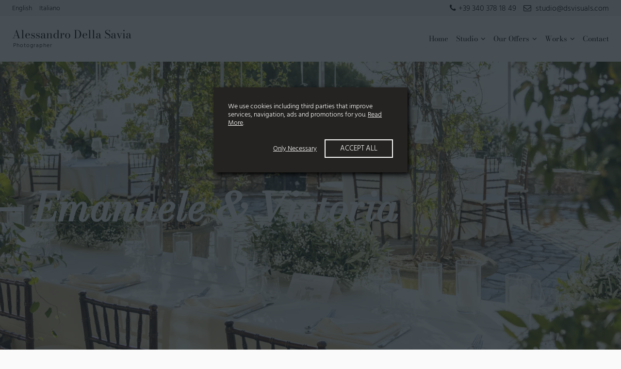

--- FILE ---
content_type: text/html; charset=UTF-8
request_url: https://www.dsvisuals.com/en/works/weddings-portfolio/matrimonio-toscana-castello-segalari/
body_size: 18517
content:
<!DOCTYPE html> <!--[if IE 7]><html class="ie ie7" lang=en-US> <![endif]--> <!--[if IE 8]><html class="ie ie8" lang=en-US> <![endif]--> <!--[if !(IE 7) | !(IE 8) ]><!--><html lang=en-US> <!--<![endif]--><head><meta charset="UTF-8"> <script>/*<![CDATA[*/var gform;gform||(document.addEventListener("gform_main_scripts_loaded",function(){gform.scriptsLoaded=!0}),document.addEventListener("gform/theme/scripts_loaded",function(){gform.themeScriptsLoaded=!0}),window.addEventListener("DOMContentLoaded",function(){gform.domLoaded=!0}),gform={domLoaded:!1,scriptsLoaded:!1,themeScriptsLoaded:!1,isFormEditor:()=>"function"==typeof InitializeEditor,callIfLoaded:function(o){return!(!gform.domLoaded||!gform.scriptsLoaded||!gform.themeScriptsLoaded&&!gform.isFormEditor()||(gform.isFormEditor()&&console.warn("The use of gform.initializeOnLoaded() is deprecated in the form editor context and will be removed in Gravity Forms 3.1."),o(),0))},initializeOnLoaded:function(o){gform.callIfLoaded(o)||(document.addEventListener("gform_main_scripts_loaded",()=>{gform.scriptsLoaded=!0,gform.callIfLoaded(o)}),document.addEventListener("gform/theme/scripts_loaded",()=>{gform.themeScriptsLoaded=!0,gform.callIfLoaded(o)}),window.addEventListener("DOMContentLoaded",()=>{gform.domLoaded=!0,gform.callIfLoaded(o)}))},hooks:{action:{},filter:{}},addAction:function(o,r,e,t){gform.addHook("action",o,r,e,t)},addFilter:function(o,r,e,t){gform.addHook("filter",o,r,e,t)},doAction:function(o){gform.doHook("action",o,arguments)},applyFilters:function(o){return gform.doHook("filter",o,arguments)},removeAction:function(o,r){gform.removeHook("action",o,r)},removeFilter:function(o,r,e){gform.removeHook("filter",o,r,e)},addHook:function(o,r,e,t,n){null==gform.hooks[o][r]&&(gform.hooks[o][r]=[]);var d=gform.hooks[o][r];null==n&&(n=r+"_"+d.length),gform.hooks[o][r].push({tag:n,callable:e,priority:t=null==t?10:t})},doHook:function(r,o,e){var t;if(e=Array.prototype.slice.call(e,1),null!=gform.hooks[r][o]&&((o=gform.hooks[r][o]).sort(function(o,r){return o.priority-r.priority}),o.forEach(function(o){"function"!=typeof(t=o.callable)&&(t=window[t]),"action"==r?t.apply(null,e):e[0]=t.apply(null,e)})),"filter"==r)return e[0]},removeHook:function(o,r,t,n){var e;null!=gform.hooks[o][r]&&(e=(e=gform.hooks[o][r]).filter(function(o,r,e){return!!(null!=n&&n!=o.tag||null!=t&&t!=o.priority)}),gform.hooks[o][r]=e)}});/*]]>*/</script> <meta name="viewport" content="width=device-width, initial-scale=1"><title>Tuscany Wedding Photographer &#8226; Segalari Castle &#8226; Alessandro Della Savia</title><link rel=profile href=https://gmpg.org/xfn/11><link rel=preload href=https://www.dsvisuals.com/cms/wp-content/themes/goblank/fonts/hind-siliguri-v11-latin-300.woff2 as=font type=font/woff2 crossorigin><link rel=preload href=https://www.dsvisuals.com/cms/wp-content/themes/goblank/fonts/hind-siliguri-v11-latin-600.woff2 as=font type=font/woff2 crossorigin><meta name="google-site-verification" content="miShlZEKVvR8m3afZo98ZsprtywdwZ5hUQR6WpWLRRw"><!--[if lt IE 9]> <script src=https://www.dsvisuals.com/cms/wp-content/themes/goblank/js/html5.js></script> <![endif]--><meta name='robots' content='index, follow, max-image-preview:large, max-snippet:-1, max-video-preview:-1'><style>img:is([sizes="auto" i], [sizes^="auto," i]){contain-intrinsic-size:3000px 1500px}</style><link rel=alternate hreflang=en href=https://www.dsvisuals.com/en/works/weddings-portfolio/matrimonio-toscana-castello-segalari/ ><link rel=alternate hreflang=it href=https://www.dsvisuals.com/it/portfolio/matrimoni/matrimonio-toscana-castello-segalari/ ><link rel=alternate hreflang=x-default href=https://www.dsvisuals.com/it/portfolio/matrimoni/matrimonio-toscana-castello-segalari/ ><meta name="description" content="Destination wedding in Tuscany, at Segalari Castle. Take a look at the images of the wedding photographer Alessandro Della Savia."><link rel=canonical href=https://www.dsvisuals.com/en/works/weddings-portfolio/matrimonio-toscana-castello-segalari/ ><meta property="og:locale" content="en_US"><meta property="og:type" content="article"><meta property="og:title" content="Tuscany Wedding Photographer &#8226; Segalari Castle &#8226; Alessandro Della Savia"><meta property="og:description" content="Destination wedding in Tuscany, at Segalari Castle. Take a look at the images of the wedding photographer Alessandro Della Savia."><meta property="og:url" content="https://www.dsvisuals.com/en/works/weddings-portfolio/matrimonio-toscana-castello-segalari/"><meta property="og:site_name" content="Alessandro Della Savia"><meta property="article:published_time" content="2021-07-10T13:32:22+00:00"><meta property="article:modified_time" content="2023-02-07T13:31:21+00:00"><meta property="og:image" content="https://www.dsvisuals.com/cms/wp-content/uploads/2021/11/048-destination-wedding-photographer-tuscany-italy.jpg"><meta property="og:image:width" content="1024"><meta property="og:image:height" content="683"><meta property="og:image:type" content="image/jpeg"><meta name="author" content="Alessandro Della Savia"><meta name="twitter:card" content="summary_large_image"> <script type=application/ld+json class=yoast-schema-graph>{"@context":"https://schema.org","@graph":[{"@type":"Article","@id":"https://www.dsvisuals.com/en/works/weddings-portfolio/matrimonio-toscana-castello-segalari/#article","isPartOf":{"@id":"https://www.dsvisuals.com/en/works/weddings-portfolio/matrimonio-toscana-castello-segalari/"},"author":{"name":"Alessandro Della Savia","@id":"https://www.dsvisuals.com/it/#/schema/person/155c3bb32c2449b094727506ef8f5ae1"},"headline":"Emanuele &#038; Victoria&#8217;s Wedding","datePublished":"2021-07-10T13:32:22+00:00","dateModified":"2023-02-07T13:31:21+00:00","mainEntityOfPage":{"@id":"https://www.dsvisuals.com/en/works/weddings-portfolio/matrimonio-toscana-castello-segalari/"},"wordCount":312,"commentCount":0,"publisher":{"@id":"https://www.dsvisuals.com/it/#organization"},"image":{"@id":"https://www.dsvisuals.com/en/works/weddings-portfolio/matrimonio-toscana-castello-segalari/#primaryimage"},"thumbnailUrl":"https://www.dsvisuals.com/cms/wp-content/uploads/2021/11/048-destination-wedding-photographer-tuscany-italy.jpg","articleSection":["Weddings"],"inLanguage":"en-US","potentialAction":[{"@type":"CommentAction","name":"Comment","target":["https://www.dsvisuals.com/en/works/weddings-portfolio/matrimonio-toscana-castello-segalari/#respond"]}]},{"@type":"WebPage","@id":"https://www.dsvisuals.com/en/works/weddings-portfolio/matrimonio-toscana-castello-segalari/","url":"https://www.dsvisuals.com/en/works/weddings-portfolio/matrimonio-toscana-castello-segalari/","name":"Tuscany Wedding Photographer &#8226; Segalari Castle &#8226; Alessandro Della Savia","isPartOf":{"@id":"https://www.dsvisuals.com/it/#website"},"primaryImageOfPage":{"@id":"https://www.dsvisuals.com/en/works/weddings-portfolio/matrimonio-toscana-castello-segalari/#primaryimage"},"image":{"@id":"https://www.dsvisuals.com/en/works/weddings-portfolio/matrimonio-toscana-castello-segalari/#primaryimage"},"thumbnailUrl":"https://www.dsvisuals.com/cms/wp-content/uploads/2021/11/048-destination-wedding-photographer-tuscany-italy.jpg","datePublished":"2021-07-10T13:32:22+00:00","dateModified":"2023-02-07T13:31:21+00:00","description":"Destination wedding in Tuscany, at Segalari Castle. Take a look at the images of the wedding photographer Alessandro Della Savia.","breadcrumb":{"@id":"https://www.dsvisuals.com/en/works/weddings-portfolio/matrimonio-toscana-castello-segalari/#breadcrumb"},"inLanguage":"en-US","potentialAction":[{"@type":"ReadAction","target":["https://www.dsvisuals.com/en/works/weddings-portfolio/matrimonio-toscana-castello-segalari/"]}]},{"@type":"ImageObject","inLanguage":"en-US","@id":"https://www.dsvisuals.com/en/works/weddings-portfolio/matrimonio-toscana-castello-segalari/#primaryimage","url":"https://www.dsvisuals.com/cms/wp-content/uploads/2021/11/048-destination-wedding-photographer-tuscany-italy.jpg","contentUrl":"https://www.dsvisuals.com/cms/wp-content/uploads/2021/11/048-destination-wedding-photographer-tuscany-italy.jpg","width":1024,"height":683,"caption":"Due sposi che si guardano"},{"@type":"BreadcrumbList","@id":"https://www.dsvisuals.com/en/works/weddings-portfolio/matrimonio-toscana-castello-segalari/#breadcrumb","itemListElement":[{"@type":"ListItem","position":1,"name":"Home","item":"https://www.dsvisuals.com/en/"},{"@type":"ListItem","position":2,"name":"Works","item":"https://www.dsvisuals.com/en/works/"},{"@type":"ListItem","position":3,"name":"Matrimoni","item":"https://www.dsvisuals.com/it/portfolio/matrimoni/"},{"@type":"ListItem","position":4,"name":"Emanuele &#038; Victoria&#8217;s Wedding"}]},{"@type":"WebSite","@id":"https://www.dsvisuals.com/it/#website","url":"https://www.dsvisuals.com/it/","name":"Alessandro Della Savia Fotografo","description":"Fotografo di ritratti, eventi e architettura","publisher":{"@id":"https://www.dsvisuals.com/it/#organization"},"alternateName":"Ds Visuals Studio Fotografico","potentialAction":[{"@type":"SearchAction","target":{"@type":"EntryPoint","urlTemplate":"https://www.dsvisuals.com/it/?s={search_term_string}"},"query-input":{"@type":"PropertyValueSpecification","valueRequired":true,"valueName":"search_term_string"}}],"inLanguage":"en-US"},{"@type":"Organization","@id":"https://www.dsvisuals.com/it/#organization","name":"Studio Fotografico DS Visuals","url":"https://www.dsvisuals.com/it/","logo":{"@type":"ImageObject","inLanguage":"en-US","@id":"https://www.dsvisuals.com/it/#/schema/logo/image/","url":"https://www.dsvisuals.com/cms/wp-content/uploads/2016/12/logo.png","contentUrl":"https://www.dsvisuals.com/cms/wp-content/uploads/2016/12/logo.png","width":265,"height":31,"caption":"Studio Fotografico DS Visuals"},"image":{"@id":"https://www.dsvisuals.com/it/#/schema/logo/image/"}},{"@type":"Person","@id":"https://www.dsvisuals.com/it/#/schema/person/155c3bb32c2449b094727506ef8f5ae1","name":"Alessandro Della Savia","image":{"@type":"ImageObject","inLanguage":"en-US","@id":"https://www.dsvisuals.com/it/#/schema/person/image/","url":"https://secure.gravatar.com/avatar/899ba46a57142779596160e14951033a?s=96&d=mm&r=g","contentUrl":"https://secure.gravatar.com/avatar/899ba46a57142779596160e14951033a?s=96&d=mm&r=g","caption":"Alessandro Della Savia"}}]}</script> <link rel=dns-prefetch href=//www.googletagmanager.com><link rel=dns-prefetch href=//www.google-analytics.com><link rel=dns-prefetch href=//connect.facebook.net><link rel=dns-prefetch href=//apps.elfsight.com><link rel=dns-prefetch href=//static.elfsight.com><link rel=dns-prefetch href=//maxcdn.bootstrapcdn.com><style id=classic-theme-styles-inline-css>/*! This file is auto-generated */
.wp-block-button__link{color:#fff;background-color:#32373c;border-radius:9999px;box-shadow:none;text-decoration:none;padding:calc(.667em + 2px) calc(1.333em + 2px);font-size:1.125em}.wp-block-file__button{background:#32373c;color:#fff;text-decoration:none}</style><style id=global-styles-inline-css>/*<![CDATA[*/:root{--wp--preset--aspect-ratio--square:1;--wp--preset--aspect-ratio--4-3:4/3;--wp--preset--aspect-ratio--3-4:3/4;--wp--preset--aspect-ratio--3-2:3/2;--wp--preset--aspect-ratio--2-3:2/3;--wp--preset--aspect-ratio--16-9:16/9;--wp--preset--aspect-ratio--9-16:9/16;--wp--preset--color--black:#000;--wp--preset--color--cyan-bluish-gray:#abb8c3;--wp--preset--color--white:#fff;--wp--preset--color--pale-pink:#f78da7;--wp--preset--color--vivid-red:#cf2e2e;--wp--preset--color--luminous-vivid-orange:#ff6900;--wp--preset--color--luminous-vivid-amber:#fcb900;--wp--preset--color--light-green-cyan:#7bdcb5;--wp--preset--color--vivid-green-cyan:#00d084;--wp--preset--color--pale-cyan-blue:#8ed1fc;--wp--preset--color--vivid-cyan-blue:#0693e3;--wp--preset--color--vivid-purple:#9b51e0;--wp--preset--gradient--vivid-cyan-blue-to-vivid-purple:linear-gradient(135deg,rgba(6,147,227,1) 0%,rgb(155,81,224) 100%);--wp--preset--gradient--light-green-cyan-to-vivid-green-cyan:linear-gradient(135deg,rgb(122,220,180) 0%,rgb(0,208,130) 100%);--wp--preset--gradient--luminous-vivid-amber-to-luminous-vivid-orange:linear-gradient(135deg,rgba(252,185,0,1) 0%,rgba(255,105,0,1) 100%);--wp--preset--gradient--luminous-vivid-orange-to-vivid-red:linear-gradient(135deg,rgba(255,105,0,1) 0%,rgb(207,46,46) 100%);--wp--preset--gradient--very-light-gray-to-cyan-bluish-gray:linear-gradient(135deg,rgb(238,238,238) 0%,rgb(169,184,195) 100%);--wp--preset--gradient--cool-to-warm-spectrum:linear-gradient(135deg,rgb(74,234,220) 0%,rgb(151,120,209) 20%,rgb(207,42,186) 40%,rgb(238,44,130) 60%,rgb(251,105,98) 80%,rgb(254,248,76) 100%);--wp--preset--gradient--blush-light-purple:linear-gradient(135deg,rgb(255,206,236) 0%,rgb(152,150,240) 100%);--wp--preset--gradient--blush-bordeaux:linear-gradient(135deg,rgb(254,205,165) 0%,rgb(254,45,45) 50%,rgb(107,0,62) 100%);--wp--preset--gradient--luminous-dusk:linear-gradient(135deg,rgb(255,203,112) 0%,rgb(199,81,192) 50%,rgb(65,88,208) 100%);--wp--preset--gradient--pale-ocean:linear-gradient(135deg,rgb(255,245,203) 0%,rgb(182,227,212) 50%,rgb(51,167,181) 100%);--wp--preset--gradient--electric-grass:linear-gradient(135deg,rgb(202,248,128) 0%,rgb(113,206,126) 100%);--wp--preset--gradient--midnight:linear-gradient(135deg,rgb(2,3,129) 0%,rgb(40,116,252) 100%);--wp--preset--font-size--small:13px;--wp--preset--font-size--medium:20px;--wp--preset--font-size--large:36px;--wp--preset--font-size--x-large:42px;--wp--preset--spacing--20:0.44rem;--wp--preset--spacing--30:0.67rem;--wp--preset--spacing--40:1rem;--wp--preset--spacing--50:1.5rem;--wp--preset--spacing--60:2.25rem;--wp--preset--spacing--70:3.38rem;--wp--preset--spacing--80:5.06rem;--wp--preset--shadow--natural:6px 6px 9px rgba(0, 0, 0, 0.2);--wp--preset--shadow--deep:12px 12px 50px rgba(0, 0, 0, 0.4);--wp--preset--shadow--sharp:6px 6px 0px rgba(0, 0, 0, 0.2);--wp--preset--shadow--outlined:6px 6px 0px -3px rgba(255, 255, 255, 1), 6px 6px rgba(0, 0, 0, 1);--wp--preset--shadow--crisp:6px 6px 0px rgba(0, 0, 0, 1)}:where(.is-layout-flex){gap:0.5em}:where(.is-layout-grid){gap:0.5em}body .is-layout-flex{display:flex}.is-layout-flex{flex-wrap:wrap;align-items:center}.is-layout-flex>:is(*,div){margin:0}body .is-layout-grid{display:grid}.is-layout-grid>:is(*,div){margin:0}:where(.wp-block-columns.is-layout-flex){gap:2em}:where(.wp-block-columns.is-layout-grid){gap:2em}:where(.wp-block-post-template.is-layout-flex){gap:1.25em}:where(.wp-block-post-template.is-layout-grid){gap:1.25em}.has-black-color{color:var(--wp--preset--color--black) !important}.has-cyan-bluish-gray-color{color:var(--wp--preset--color--cyan-bluish-gray) !important}.has-white-color{color:var(--wp--preset--color--white) !important}.has-pale-pink-color{color:var(--wp--preset--color--pale-pink) !important}.has-vivid-red-color{color:var(--wp--preset--color--vivid-red) !important}.has-luminous-vivid-orange-color{color:var(--wp--preset--color--luminous-vivid-orange) !important}.has-luminous-vivid-amber-color{color:var(--wp--preset--color--luminous-vivid-amber) !important}.has-light-green-cyan-color{color:var(--wp--preset--color--light-green-cyan) !important}.has-vivid-green-cyan-color{color:var(--wp--preset--color--vivid-green-cyan) !important}.has-pale-cyan-blue-color{color:var(--wp--preset--color--pale-cyan-blue) !important}.has-vivid-cyan-blue-color{color:var(--wp--preset--color--vivid-cyan-blue) !important}.has-vivid-purple-color{color:var(--wp--preset--color--vivid-purple) !important}.has-black-background-color{background-color:var(--wp--preset--color--black) !important}.has-cyan-bluish-gray-background-color{background-color:var(--wp--preset--color--cyan-bluish-gray) !important}.has-white-background-color{background-color:var(--wp--preset--color--white) !important}.has-pale-pink-background-color{background-color:var(--wp--preset--color--pale-pink) !important}.has-vivid-red-background-color{background-color:var(--wp--preset--color--vivid-red) !important}.has-luminous-vivid-orange-background-color{background-color:var(--wp--preset--color--luminous-vivid-orange) !important}.has-luminous-vivid-amber-background-color{background-color:var(--wp--preset--color--luminous-vivid-amber) !important}.has-light-green-cyan-background-color{background-color:var(--wp--preset--color--light-green-cyan) !important}.has-vivid-green-cyan-background-color{background-color:var(--wp--preset--color--vivid-green-cyan) !important}.has-pale-cyan-blue-background-color{background-color:var(--wp--preset--color--pale-cyan-blue) !important}.has-vivid-cyan-blue-background-color{background-color:var(--wp--preset--color--vivid-cyan-blue) !important}.has-vivid-purple-background-color{background-color:var(--wp--preset--color--vivid-purple) !important}.has-black-border-color{border-color:var(--wp--preset--color--black) !important}.has-cyan-bluish-gray-border-color{border-color:var(--wp--preset--color--cyan-bluish-gray) !important}.has-white-border-color{border-color:var(--wp--preset--color--white) !important}.has-pale-pink-border-color{border-color:var(--wp--preset--color--pale-pink) !important}.has-vivid-red-border-color{border-color:var(--wp--preset--color--vivid-red) !important}.has-luminous-vivid-orange-border-color{border-color:var(--wp--preset--color--luminous-vivid-orange) !important}.has-luminous-vivid-amber-border-color{border-color:var(--wp--preset--color--luminous-vivid-amber) !important}.has-light-green-cyan-border-color{border-color:var(--wp--preset--color--light-green-cyan) !important}.has-vivid-green-cyan-border-color{border-color:var(--wp--preset--color--vivid-green-cyan) !important}.has-pale-cyan-blue-border-color{border-color:var(--wp--preset--color--pale-cyan-blue) !important}.has-vivid-cyan-blue-border-color{border-color:var(--wp--preset--color--vivid-cyan-blue) !important}.has-vivid-purple-border-color{border-color:var(--wp--preset--color--vivid-purple) !important}.has-vivid-cyan-blue-to-vivid-purple-gradient-background{background:var(--wp--preset--gradient--vivid-cyan-blue-to-vivid-purple) !important}.has-light-green-cyan-to-vivid-green-cyan-gradient-background{background:var(--wp--preset--gradient--light-green-cyan-to-vivid-green-cyan) !important}.has-luminous-vivid-amber-to-luminous-vivid-orange-gradient-background{background:var(--wp--preset--gradient--luminous-vivid-amber-to-luminous-vivid-orange) !important}.has-luminous-vivid-orange-to-vivid-red-gradient-background{background:var(--wp--preset--gradient--luminous-vivid-orange-to-vivid-red) !important}.has-very-light-gray-to-cyan-bluish-gray-gradient-background{background:var(--wp--preset--gradient--very-light-gray-to-cyan-bluish-gray) !important}.has-cool-to-warm-spectrum-gradient-background{background:var(--wp--preset--gradient--cool-to-warm-spectrum) !important}.has-blush-light-purple-gradient-background{background:var(--wp--preset--gradient--blush-light-purple) !important}.has-blush-bordeaux-gradient-background{background:var(--wp--preset--gradient--blush-bordeaux) !important}.has-luminous-dusk-gradient-background{background:var(--wp--preset--gradient--luminous-dusk) !important}.has-pale-ocean-gradient-background{background:var(--wp--preset--gradient--pale-ocean) !important}.has-electric-grass-gradient-background{background:var(--wp--preset--gradient--electric-grass) !important}.has-midnight-gradient-background{background:var(--wp--preset--gradient--midnight) !important}.has-small-font-size{font-size:var(--wp--preset--font-size--small) !important}.has-medium-font-size{font-size:var(--wp--preset--font-size--medium) !important}.has-large-font-size{font-size:var(--wp--preset--font-size--large) !important}.has-x-large-font-size{font-size:var(--wp--preset--font-size--x-large) !important}:where(.wp-block-post-template.is-layout-flex){gap:1.25em}:where(.wp-block-post-template.is-layout-grid){gap:1.25em}:where(.wp-block-columns.is-layout-flex){gap:2em}:where(.wp-block-columns.is-layout-grid){gap:2em}:root :where(.wp-block-pullquote){font-size:1.5em;line-height:1.6}/*]]>*/</style><link rel=stylesheet href="https://www.dsvisuals.com/cms/wp-content/uploads/maxmegamenu/style_en.css?ver=1c579d"><link rel=stylesheet href="https://www.dsvisuals.com/cms/wp-content/themes/goblank/bootstrap/css/bootstrap.min.css?ver=6.7.4"><link rel=stylesheet href="https://www.dsvisuals.com/cms/wp-content/themes/goblank/fonts/fonts.css?ver=6.7.4"><link rel=stylesheet href="https://www.dsvisuals.com/cms/wp-content/themes/goblank/style.css?ver=1.5"><link rel=stylesheet href="https://www.dsvisuals.com/cms/wp-content/themes/dsvisuals/style.css?ver=1.4"><link rel=stylesheet href="https://www.dsvisuals.com/cms/wp-content/plugins/js_composer/assets/css/js_composer.min.css?ver=8.0"><link rel=stylesheet href="https://www.dsvisuals.com/cms/wp-content/themes/dsvisuals/custom.css?ver=1.8"> <script src=https://www.dsvisuals.com/cms/wp-content/themes/goblank/js/jquery.min.js id=jquery-core-js></script> <script></script><meta name="generator" content="WPML ver:4.6.11 stt:1,27;"><meta name="generator" content="Powered by WPBakery Page Builder - drag and drop page builder for WordPress."><style data-type=vc_shortcodes-custom-css>.vc_custom_1637601957002{background-image:url(https://www.dsvisuals.com/cms/wp-content/uploads/2021/11/Tuscany-wedding-photographer-scaled.jpg?id=38547) !important;background-position:center !important;background-repeat:no-repeat !important;background-size:cover !important}</style><noscript><style>.wpb_animate_when_almost_visible{opacity:1}</style></noscript><style></style><link rel="shortcut icon" href=/favicon.ico type=image/x-icon><link rel=apple-touch-icon href=/apple-touch-icon.png><link rel=apple-touch-icon sizes=57x57 href=/apple-touch-icon-57x57.png><link rel=apple-touch-icon sizes=72x72 href=/apple-touch-icon-72x72.png><link rel=apple-touch-icon sizes=76x76 href=/apple-touch-icon-76x76.png><link rel=apple-touch-icon sizes=114x114 href=/apple-touch-icon-114x114.png><link rel=apple-touch-icon sizes=120x120 href=/apple-touch-icon-120x120.png><link rel=apple-touch-icon sizes=144x144 href=/apple-touch-icon-144x144.png><link rel=apple-touch-icon sizes=152x152 href=/apple-touch-icon-152x152.png><link rel=apple-touch-icon sizes=180x180 href=/apple-touch-icon-180x180.png> <script>(function(w,d,s,l,i){w[l]=w[l]||[];w[l].push({'gtm.start':new Date().getTime(),event:'gtm.js'});var f=d.getElementsByTagName(s)[0],j=d.createElement(s),dl=l!='dataLayer'?'&l='+l:'';j.async=true;j.src='https://www.googletagmanager.com/gtm.js?id='+i+dl;f.parentNode.insertBefore(j,f);})(window,document,'script','dataLayer','GTM-NK556M');</script> </head><body class="post-template-default single single-post postid-38847 single-format-standard mega-menu-main-menu wpb-js-composer js-comp-ver-8.0 vc_responsive"><noscript><iframe src="https://www.googletagmanager.com/ns.html?id=GTM-NK556M" height=0 width=0 style=display:none;visibility:hidden></iframe></noscript><div class="main-wrapper ds-lang-en"><header id=site-masthead><div id=top-bar class="row top-bar"><div class="col-xs-4 col-xxs-6" id=wpml-top><div class="wpml-ls-statics-shortcode_actions wpml-ls wpml-ls-legacy-list-horizontal"><ul><li class="wpml-ls-slot-shortcode_actions wpml-ls-item wpml-ls-item-en wpml-ls-current-language wpml-ls-first-item wpml-ls-item-legacy-list-horizontal"> <a href=https://www.dsvisuals.com/en/works/weddings-portfolio/matrimonio-toscana-castello-segalari/ class=wpml-ls-link> <span class=wpml-ls-native>English</span></a> </li><li class="wpml-ls-slot-shortcode_actions wpml-ls-item wpml-ls-item-it wpml-ls-last-item wpml-ls-item-legacy-list-horizontal"> <a href=https://www.dsvisuals.com/it/portfolio/matrimoni/matrimonio-toscana-castello-segalari/ class=wpml-ls-link> <span class=wpml-ls-native lang=it>Italiano</span></a> </li></ul></div></div><div class="col-xs-8 col-xxs-6 top-bar-widgets"><div class=textwidget><a title="Contattaci via email" id=ds_mail href=mailto:st&#117;&#100;io&#64;ds&#118;i&#115;u&#97;&#108;s.c&#111;&#109; class=und><i class="fa fa-envelope-o"></i> <span>s&#116;ud&#105;o&#64;ds&#118;&#105;sual&#115;.&#99;&#111;&#109;</span></a></div><div class=textwidget><a title=Phone id=ds_phone href=tel:+393403781849><i class="fa fa-phone"></i><span>+39 340 378 18 49</span></a></div></div></div><div class=row><div class="col-xs-7 col-sm-4 col-md-3 head_sx"><div id=header-logo class=clearfix> <a class=logotxt href=https://www.dsvisuals.com/en/ rel="home nofollow"> Alessandro Della Savia </a><div class=payoff>		<a href=https://www.dsvisuals.com/en/ rel=home> Photographer	</a></div></div></div><nav class="col-xs-5 col-sm-8 col-md-9 head_dx"><div id=mega-menu-wrap-main-menu class=mega-menu-wrap><div class=mega-menu-toggle><div class=mega-toggle-blocks-left></div><div class=mega-toggle-blocks-center></div><div class=mega-toggle-blocks-right><div class='mega-toggle-block mega-menu-toggle-block mega-toggle-block-1' id=mega-toggle-block-1 tabindex=0><span class=mega-toggle-label role=button aria-expanded=false><span class=mega-toggle-label-closed>MENU</span><span class=mega-toggle-label-open>MENU</span></span></div></div></div><ul id=mega-menu-main-menu class="mega-menu max-mega-menu mega-menu-horizontal mega-no-js" data-event=hover_intent data-effect=fade_up data-effect-speed=200 data-effect-mobile=disabled data-effect-speed-mobile=0 data-mobile-force-width=false data-second-click=go data-document-click=collapse data-vertical-behaviour=standard data-breakpoint=1180 data-unbind=true data-mobile-state=collapse_all data-mobile-direction=vertical data-hover-intent-timeout=300 data-hover-intent-interval=100><li class='mega-menu-item mega-menu-item-type-post_type mega-menu-item-object-page mega-menu-item-home mega-align-bottom-left mega-menu-flyout mega-menu-item-49117' id=mega-menu-item-49117><a class=mega-menu-link href=https://www.dsvisuals.com/en/ tabindex=0>Home</a></li><li class='mega-menu-item mega-menu-item-type-post_type mega-menu-item-object-page mega-menu-item-has-children mega-align-bottom-left mega-menu-flyout mega-menu-item-49129' id=mega-menu-item-49129><a class=mega-menu-link href=https://www.dsvisuals.com/en/studio/ aria-expanded=false tabindex=0>Studio<span class=mega-indicator></span></a><ul class=mega-sub-menu> <li class='mega-menu-item mega-menu-item-type-post_type mega-menu-item-object-page mega-menu-item-49174' id=mega-menu-item-49174><a class=mega-menu-link href=https://www.dsvisuals.com/en/alessandro-della-savia-photographer/ >Alessandro Della Savia Photographer</a></li></ul> </li><li class='mega-menu-item mega-menu-item-type-post_type mega-menu-item-object-page mega-menu-item-has-children mega-align-bottom-left mega-menu-flyout mega-menu-item-49119' id=mega-menu-item-49119><a class=mega-menu-link href=https://www.dsvisuals.com/en/our-offers/ aria-expanded=false tabindex=0>Our Offers<span class=mega-indicator></span></a><ul class=mega-sub-menu> <li class='mega-menu-item mega-menu-item-type-post_type mega-menu-item-object-page mega-menu-item-49127' id=mega-menu-item-49127><a class=mega-menu-link href=https://www.dsvisuals.com/en/our-offers/photographer-in-milan/ >Photographic Services</a></li><li class='mega-menu-item mega-menu-item-type-post_type mega-menu-item-object-page mega-menu-item-49120' id=mega-menu-item-49120><a class=mega-menu-link href=https://www.dsvisuals.com/en/our-offers/architectural-and-interiors-photography/ >Interiors Photography</a></li><li class='mega-menu-item mega-menu-item-type-post_type mega-menu-item-object-page mega-menu-item-49124' id=mega-menu-item-49124><a class=mega-menu-link href=https://www.dsvisuals.com/en/our-offers/professional-portraits/ >Creative Portraits</a></li><li class='mega-menu-item mega-menu-item-type-post_type mega-menu-item-object-page mega-menu-item-49122' id=mega-menu-item-49122><a class=mega-menu-link href=https://www.dsvisuals.com/en/our-offers/business-portrait-photographer/ >Business Portraits</a></li><li class='mega-menu-item mega-menu-item-type-post_type mega-menu-item-object-page mega-menu-item-49123' id=mega-menu-item-49123><a class=mega-menu-link href=https://www.dsvisuals.com/en/our-offers/engagement-romantic-photoshoots/ >Couple Photos</a></li><li class='mega-menu-item mega-menu-item-type-post_type mega-menu-item-object-page mega-menu-item-49125' id=mega-menu-item-49125><a class=mega-menu-link href=https://www.dsvisuals.com/en/our-offers/family-photos/ >Family Pictures</a></li><li class='mega-menu-item mega-menu-item-type-post_type mega-menu-item-object-page mega-menu-item-49128' id=mega-menu-item-49128><a class=mega-menu-link href=https://www.dsvisuals.com/en/our-offers/professional-modeling-portfolios/ >Modeling Portfolios</a></li><li class='mega-menu-item mega-menu-item-type-post_type mega-menu-item-object-page mega-menu-item-49121' id=mega-menu-item-49121><a class=mega-menu-link href=https://www.dsvisuals.com/en/our-offers/corporate-events-reportage/ >Corporate Event Photography</a></li><li class='mega-menu-item mega-menu-item-type-post_type mega-menu-item-object-page mega-menu-item-49126' id=mega-menu-item-49126><a class=mega-menu-link href=https://www.dsvisuals.com/en/our-offers/party-photographer-for-birthdays-and-events/ >Party Reportage</a></li><li class='mega-menu-item mega-menu-item-type-post_type mega-menu-item-object-page mega-menu-item-49130' id=mega-menu-item-49130><a class=mega-menu-link href=https://www.dsvisuals.com/en/weddings/destination-wedding-photographer-in-italy/ >Destination Weddings in Italy</a></li><li class='mega-menu-item mega-menu-item-type-post_type mega-menu-item-object-page mega-menu-item-49131' id=mega-menu-item-49131><a class=mega-menu-link href=https://www.dsvisuals.com/en/weddings/wedding-photographers-on-lake-como/ >Wedding Photographer on Lake Como</a></li></ul> </li><li class='mega-menu-item mega-menu-item-type-taxonomy mega-menu-item-object-category mega-current-post-ancestor mega-menu-item-has-children mega-align-bottom-left mega-menu-flyout mega-menu-item-49175' id=mega-menu-item-49175><a class=mega-menu-link href=https://www.dsvisuals.com/en/works/ aria-expanded=false tabindex=0>Works<span class=mega-indicator></span></a><ul class=mega-sub-menu> <li class='mega-menu-item mega-menu-item-type-taxonomy mega-menu-item-object-category mega-menu-item-49176' id=mega-menu-item-49176><a class=mega-menu-link href=https://www.dsvisuals.com/en/works/architecture-portfolio/ >Architecture</a></li><li class='mega-menu-item mega-menu-item-type-taxonomy mega-menu-item-object-category mega-menu-item-49180' id=mega-menu-item-49180><a class=mega-menu-link href=https://www.dsvisuals.com/en/works/professional-portraits-portfolio/ >Professional Portraits</a></li><li class='mega-menu-item mega-menu-item-type-taxonomy mega-menu-item-object-category mega-menu-item-49178' id=mega-menu-item-49178><a class=mega-menu-link href=https://www.dsvisuals.com/en/works/portraits-portfolio/ >Creative Portraits</a></li><li class='mega-menu-item mega-menu-item-type-taxonomy mega-menu-item-object-category mega-menu-item-49177' id=mega-menu-item-49177><a class=mega-menu-link href=https://www.dsvisuals.com/en/works/business-events-portfolio/ >Business Events</a></li><li class='mega-menu-item mega-menu-item-type-taxonomy mega-menu-item-object-category mega-menu-item-49179' id=mega-menu-item-49179><a class=mega-menu-link href=https://www.dsvisuals.com/en/works/party-photography-portfolio/ >Private Events</a></li><li class='mega-menu-item mega-menu-item-type-taxonomy mega-menu-item-object-category mega-current-post-ancestor mega-current-menu-parent mega-current-post-parent mega-menu-item-49181' id=mega-menu-item-49181><a class=mega-menu-link href=https://www.dsvisuals.com/en/works/weddings-portfolio/ >Weddings</a></li></ul> </li><li class='mega-menu-item mega-menu-item-type-post_type mega-menu-item-object-page mega-align-bottom-left mega-menu-flyout mega-menu-item-49118' id=mega-menu-item-49118><a class=mega-menu-link href=https://www.dsvisuals.com/en/contact/ tabindex=0>Contact</a></li></ul></div></nav></div></header><div id=main class=site-main><div id=content class="site-content page-wrapper container single-portfolio"><div class=wpb-content-wrapper><div data-vc-full-width=true data-vc-full-width-init=false class="vc_row wpb_row vc_row-fluid ds-intestazione vc_custom_1637601957002 vc_row-has-fill vc_row-o-content-middle vc_row-flex"><div class="wpb_column vc_column_container vc_col-sm-12"><div class=vc_column-inner><div class=wpb_wrapper><div class="gb_vc_citazione gb_vc_citazione_bianco"><div class=cite>Emanuele &amp; Victoria</div></div></div></div></div></div><div class="vc_row-full-width vc_clearfix"></div><div class="vc_row wpb_row vc_row-fluid"><div class="wpb_column vc_column_container vc_col-sm-12"><div class=vc_column-inner><div class=wpb_wrapper><div id=breadcrumbs class=standard>	You are here: <span><span><a href=https://www.dsvisuals.com/en/ >Home</a></span> » <span><a href=https://www.dsvisuals.com/en/works/ >Works</a></span> » <span><a href=https://www.dsvisuals.com/it/portfolio/matrimoni/ >Matrimoni</a></span> » <span class=breadcrumb_last aria-current=page>Emanuele &#038; Victoria&#8217;s Wedding</span></span></div></div></div></div></div><div class="vc_row wpb_row vc_row-fluid ds-intro"><div class="wpb_column vc_column_container vc_col-sm-4"><div class=vc_column-inner><div class=wpb_wrapper><div class="wpb_text_column wpb_content_element" ><div class=wpb_wrapper><h1>Emanuele &amp; Victoria&#8217;s Wedding</h1><h2>Wedding Reportage at Castagneto Carducci, Toscana</h2></div></div></div></div></div><div class="ds-intro-text-col wpb_column vc_column_container vc_col-sm-8"><div class=vc_column-inner><div class=wpb_wrapper><div class="wpb_text_column wpb_content_element" ><div class=wpb_wrapper><p>Emanuele and Victoria&#8217;s wedding had a wonderful Mediterranean taste, since it was celebrated on a warm mid-summer day in the unbelievable location of <a href=https://www.castellosegalari.com/ rel=noopener target=_blank>Castello Segalari</a> close to Livorno, Tuscany, which is a place dense in history and magic, surrounded by the lush Tuscan countryside vegetation.</p><p>In the past, the castle belonged to the noble Tuscan family of the Della Gherardescas, and today it hosts exclusive events. Its history, beauty, natural location and harmony are absolutely outstanding. Everything was filled with Mediterranean lights, colours and scents, which enhanced that unforgettable day spent with friends and relatives in a cheerful and enthusiastic way.</p><p>Traveling on destination weddings is one of the things I love the most, because it allows me to immerse myself totally in sceneries that are always different, unexpected and magical.</p></div></div></div></div></div></div><div class="vc_row wpb_row vc_row-fluid ds-empty-space"><div class="wpb_column vc_column_container vc_col-sm-12"><div class=vc_column-inner><div class=wpb_wrapper><div class=vc_empty_space   style="height: 35px"><span class=vc_empty_space_inner></span></div></div></div></div></div><div id=ds-sticky-container class="vc_row wpb_row vc_row-fluid"><div class="wpb_column vc_column_container vc_col-sm-8"><div class=vc_column-inner><div class=wpb_wrapper><div id=portfolio-immagini><div class=pf_img_list_item> <img loading=lazy decoding=async width=1024 height=683 src=https://www.dsvisuals.com/cms/wp-content/uploads/2021/11/001-destination-wedding-photographer-tuscany-italy.jpg class=attachment-full alt="La chiesa per la cerimonia di nozze" title="Destination Wedding Photographer Tuscany Italy" srcset="https://www.dsvisuals.com/cms/wp-content/uploads/2021/11/001-destination-wedding-photographer-tuscany-italy.jpg 1024w, https://www.dsvisuals.com/cms/wp-content/uploads/2021/11/001-destination-wedding-photographer-tuscany-italy-300x200.jpg 300w, https://www.dsvisuals.com/cms/wp-content/uploads/2021/11/001-destination-wedding-photographer-tuscany-italy-768x512.jpg 768w" sizes="auto, (max-width: 1024px) 100vw, 1024px"></div><div class=pf_img_list_item> <img loading=lazy decoding=async width=1024 height=683 src=https://www.dsvisuals.com/cms/wp-content/uploads/2021/11/002-destination-wedding-photographer-tuscany-italy.jpg class=attachment-full alt="Le bretelle e la cravatta dello sposo" title="Destination Wedding Photographer Tuscany Italy" srcset="https://www.dsvisuals.com/cms/wp-content/uploads/2021/11/002-destination-wedding-photographer-tuscany-italy.jpg 1024w, https://www.dsvisuals.com/cms/wp-content/uploads/2021/11/002-destination-wedding-photographer-tuscany-italy-300x200.jpg 300w, https://www.dsvisuals.com/cms/wp-content/uploads/2021/11/002-destination-wedding-photographer-tuscany-italy-768x512.jpg 768w" sizes="auto, (max-width: 1024px) 100vw, 1024px"></div><div class=pf_img_list_item> <img loading=lazy decoding=async width=1024 height=683 src=https://www.dsvisuals.com/cms/wp-content/uploads/2021/11/003-destination-wedding-photographer-tuscany-italy.jpg class=attachment-full alt="Lo sposo alla vestizione" title="Destination Wedding Photographer Tuscany Italy" srcset="https://www.dsvisuals.com/cms/wp-content/uploads/2021/11/003-destination-wedding-photographer-tuscany-italy.jpg 1024w, https://www.dsvisuals.com/cms/wp-content/uploads/2021/11/003-destination-wedding-photographer-tuscany-italy-300x200.jpg 300w, https://www.dsvisuals.com/cms/wp-content/uploads/2021/11/003-destination-wedding-photographer-tuscany-italy-768x512.jpg 768w" sizes="auto, (max-width: 1024px) 100vw, 1024px"></div><div class=pf_img_list_item> <img loading=lazy decoding=async width=1024 height=340 src=https://www.dsvisuals.com/cms/wp-content/uploads/2021/11/004-destination-wedding-photographer-tuscany-italy.jpg class=attachment-full alt="I preparativi dello sposo" title="Destination Wedding Photographer Tuscany Italy" srcset="https://www.dsvisuals.com/cms/wp-content/uploads/2021/11/004-destination-wedding-photographer-tuscany-italy.jpg 1024w, https://www.dsvisuals.com/cms/wp-content/uploads/2021/11/004-destination-wedding-photographer-tuscany-italy-300x100.jpg 300w, https://www.dsvisuals.com/cms/wp-content/uploads/2021/11/004-destination-wedding-photographer-tuscany-italy-768x255.jpg 768w" sizes="auto, (max-width: 1024px) 100vw, 1024px"></div><div class=pf_img_list_item> <img loading=lazy decoding=async width=1024 height=683 src=https://www.dsvisuals.com/cms/wp-content/uploads/2021/11/005-destination-wedding-photographer-tuscany-italy.jpg class=attachment-full alt="La sposa al trucco" title="Destination Wedding Photographer Tuscany Italy" srcset="https://www.dsvisuals.com/cms/wp-content/uploads/2021/11/005-destination-wedding-photographer-tuscany-italy.jpg 1024w, https://www.dsvisuals.com/cms/wp-content/uploads/2021/11/005-destination-wedding-photographer-tuscany-italy-300x200.jpg 300w, https://www.dsvisuals.com/cms/wp-content/uploads/2021/11/005-destination-wedding-photographer-tuscany-italy-768x512.jpg 768w" sizes="auto, (max-width: 1024px) 100vw, 1024px"></div><div class=pf_img_list_item> <img loading=lazy decoding=async width=1024 height=683 src=https://www.dsvisuals.com/cms/wp-content/uploads/2021/11/006-destination-wedding-photographer-tuscany-italy.jpg class=attachment-full alt="La suite del castello Segalari" title="Destination Wedding Photographer Tuscany Italy" srcset="https://www.dsvisuals.com/cms/wp-content/uploads/2021/11/006-destination-wedding-photographer-tuscany-italy.jpg 1024w, https://www.dsvisuals.com/cms/wp-content/uploads/2021/11/006-destination-wedding-photographer-tuscany-italy-300x200.jpg 300w, https://www.dsvisuals.com/cms/wp-content/uploads/2021/11/006-destination-wedding-photographer-tuscany-italy-768x512.jpg 768w" sizes="auto, (max-width: 1024px) 100vw, 1024px"></div><div class=pf_img_list_item> <img loading=lazy decoding=async width=1024 height=683 src=https://www.dsvisuals.com/cms/wp-content/uploads/2021/11/007-destination-wedding-photographer-tuscany-italy.jpg class=attachment-full alt="I preparativi del matrimonio" title="Destination Wedding Photographer Tuscany Italy" srcset="https://www.dsvisuals.com/cms/wp-content/uploads/2021/11/007-destination-wedding-photographer-tuscany-italy.jpg 1024w, https://www.dsvisuals.com/cms/wp-content/uploads/2021/11/007-destination-wedding-photographer-tuscany-italy-300x200.jpg 300w, https://www.dsvisuals.com/cms/wp-content/uploads/2021/11/007-destination-wedding-photographer-tuscany-italy-768x512.jpg 768w" sizes="auto, (max-width: 1024px) 100vw, 1024px"></div><div class=pf_img_list_item> <img loading=lazy decoding=async width=1024 height=1535 src=https://www.dsvisuals.com/cms/wp-content/uploads/2021/11/008-destination-wedding-photographer-tuscany-italy.jpg class=attachment-full alt="L&#039;abito della sposa" title="Destination Wedding Photographer Tuscany Italy" srcset="https://www.dsvisuals.com/cms/wp-content/uploads/2021/11/008-destination-wedding-photographer-tuscany-italy.jpg 1024w, https://www.dsvisuals.com/cms/wp-content/uploads/2021/11/008-destination-wedding-photographer-tuscany-italy-300x450.jpg 300w, https://www.dsvisuals.com/cms/wp-content/uploads/2021/11/008-destination-wedding-photographer-tuscany-italy-760x1140.jpg 760w, https://www.dsvisuals.com/cms/wp-content/uploads/2021/11/008-destination-wedding-photographer-tuscany-italy-768x1151.jpg 768w" sizes="auto, (max-width: 1024px) 100vw, 1024px"></div><div class=pf_img_list_item> <img loading=lazy decoding=async width=1024 height=723 src=https://www.dsvisuals.com/cms/wp-content/uploads/2021/11/009-destination-wedding-photographer-tuscany-italy.jpg class=attachment-full alt="Le scarpe della sposa" title="Destination Wedding Photographer Tuscany Italy" srcset="https://www.dsvisuals.com/cms/wp-content/uploads/2021/11/009-destination-wedding-photographer-tuscany-italy.jpg 1024w, https://www.dsvisuals.com/cms/wp-content/uploads/2021/11/009-destination-wedding-photographer-tuscany-italy-300x212.jpg 300w, https://www.dsvisuals.com/cms/wp-content/uploads/2021/11/009-destination-wedding-photographer-tuscany-italy-768x542.jpg 768w" sizes="auto, (max-width: 1024px) 100vw, 1024px"></div><div class=pf_img_list_item> <img loading=lazy decoding=async width=1024 height=683 src=https://www.dsvisuals.com/cms/wp-content/uploads/2021/11/010-destination-wedding-photographer-tuscany-italy.jpg class=attachment-full alt="La sala del castello Segalari" title="Destination Wedding Photographer Tuscany Italy" srcset="https://www.dsvisuals.com/cms/wp-content/uploads/2021/11/010-destination-wedding-photographer-tuscany-italy.jpg 1024w, https://www.dsvisuals.com/cms/wp-content/uploads/2021/11/010-destination-wedding-photographer-tuscany-italy-300x200.jpg 300w, https://www.dsvisuals.com/cms/wp-content/uploads/2021/11/010-destination-wedding-photographer-tuscany-italy-768x512.jpg 768w" sizes="auto, (max-width: 1024px) 100vw, 1024px"></div><div class=pf_img_list_item> <img loading=lazy decoding=async width=1024 height=340 src=https://www.dsvisuals.com/cms/wp-content/uploads/2021/11/011-destination-wedding-photographer-tuscany-italy.jpg class=attachment-full alt="Una sposa in preparazione in Toscana" title="Destination Wedding Photographer Tuscany Italy" srcset="https://www.dsvisuals.com/cms/wp-content/uploads/2021/11/011-destination-wedding-photographer-tuscany-italy.jpg 1024w, https://www.dsvisuals.com/cms/wp-content/uploads/2021/11/011-destination-wedding-photographer-tuscany-italy-300x100.jpg 300w, https://www.dsvisuals.com/cms/wp-content/uploads/2021/11/011-destination-wedding-photographer-tuscany-italy-768x255.jpg 768w" sizes="auto, (max-width: 1024px) 100vw, 1024px"></div><div class=pf_img_list_item> <img loading=lazy decoding=async width=1024 height=683 src=https://www.dsvisuals.com/cms/wp-content/uploads/2021/11/012-destination-wedding-photographer-tuscany-italy.jpg class=attachment-full alt="Fotografo di un matrimonio in Toscana" title="Destination Wedding Photographer Tuscany Italy" srcset="https://www.dsvisuals.com/cms/wp-content/uploads/2021/11/012-destination-wedding-photographer-tuscany-italy.jpg 1024w, https://www.dsvisuals.com/cms/wp-content/uploads/2021/11/012-destination-wedding-photographer-tuscany-italy-300x200.jpg 300w, https://www.dsvisuals.com/cms/wp-content/uploads/2021/11/012-destination-wedding-photographer-tuscany-italy-768x512.jpg 768w" sizes="auto, (max-width: 1024px) 100vw, 1024px"></div><div class=pf_img_list_item> <img loading=lazy decoding=async width=1024 height=683 src=https://www.dsvisuals.com/cms/wp-content/uploads/2021/11/013-destination-wedding-photographer-tuscany-italy.jpg class=attachment-full alt="Uno sposo che si mette una cravatta" title="Destination Wedding Photographer Tuscany Italy" srcset="https://www.dsvisuals.com/cms/wp-content/uploads/2021/11/013-destination-wedding-photographer-tuscany-italy.jpg 1024w, https://www.dsvisuals.com/cms/wp-content/uploads/2021/11/013-destination-wedding-photographer-tuscany-italy-300x200.jpg 300w, https://www.dsvisuals.com/cms/wp-content/uploads/2021/11/013-destination-wedding-photographer-tuscany-italy-768x512.jpg 768w" sizes="auto, (max-width: 1024px) 100vw, 1024px"></div><div class=pf_img_list_item> <img loading=lazy decoding=async width=1024 height=340 src=https://www.dsvisuals.com/cms/wp-content/uploads/2021/11/014-destination-wedding-photographer-tuscany-italy.jpg class=attachment-full alt="Preparazione di uno sposo in Toscana" title="Destination Wedding Photographer Tuscany Italy" srcset="https://www.dsvisuals.com/cms/wp-content/uploads/2021/11/014-destination-wedding-photographer-tuscany-italy.jpg 1024w, https://www.dsvisuals.com/cms/wp-content/uploads/2021/11/014-destination-wedding-photographer-tuscany-italy-300x100.jpg 300w, https://www.dsvisuals.com/cms/wp-content/uploads/2021/11/014-destination-wedding-photographer-tuscany-italy-768x255.jpg 768w" sizes="auto, (max-width: 1024px) 100vw, 1024px"></div><div class=pf_img_list_item> <img loading=lazy decoding=async width=1024 height=683 src=https://www.dsvisuals.com/cms/wp-content/uploads/2021/11/015-destination-wedding-photographer-tuscany-italy.jpg class=attachment-full alt="Uno sposo che si prepara" title="Destination Wedding Photographer Tuscany Italy" srcset="https://www.dsvisuals.com/cms/wp-content/uploads/2021/11/015-destination-wedding-photographer-tuscany-italy.jpg 1024w, https://www.dsvisuals.com/cms/wp-content/uploads/2021/11/015-destination-wedding-photographer-tuscany-italy-300x200.jpg 300w, https://www.dsvisuals.com/cms/wp-content/uploads/2021/11/015-destination-wedding-photographer-tuscany-italy-768x512.jpg 768w" sizes="auto, (max-width: 1024px) 100vw, 1024px"></div><div class=pf_img_list_item> <img loading=lazy decoding=async width=1024 height=683 src=https://www.dsvisuals.com/cms/wp-content/uploads/2021/11/016-destination-wedding-photographer-tuscany-italy.jpg class=attachment-full alt="tavolo imperiale di un matrimonio in Toscana" title="Destination Wedding Photographer Tuscany Italy" srcset="https://www.dsvisuals.com/cms/wp-content/uploads/2021/11/016-destination-wedding-photographer-tuscany-italy.jpg 1024w, https://www.dsvisuals.com/cms/wp-content/uploads/2021/11/016-destination-wedding-photographer-tuscany-italy-300x200.jpg 300w, https://www.dsvisuals.com/cms/wp-content/uploads/2021/11/016-destination-wedding-photographer-tuscany-italy-768x512.jpg 768w" sizes="auto, (max-width: 1024px) 100vw, 1024px"></div><div class=pf_img_list_item> <img loading=lazy decoding=async width=1024 height=340 src=https://www.dsvisuals.com/cms/wp-content/uploads/2021/11/017-destination-wedding-photographer-tuscany-italy.jpg class=attachment-full alt="Una sposa che si prepara" title="Destination Wedding Photographer Tuscany Italy" srcset="https://www.dsvisuals.com/cms/wp-content/uploads/2021/11/017-destination-wedding-photographer-tuscany-italy.jpg 1024w, https://www.dsvisuals.com/cms/wp-content/uploads/2021/11/017-destination-wedding-photographer-tuscany-italy-300x100.jpg 300w, https://www.dsvisuals.com/cms/wp-content/uploads/2021/11/017-destination-wedding-photographer-tuscany-italy-768x255.jpg 768w" sizes="auto, (max-width: 1024px) 100vw, 1024px"></div><div class=pf_img_list_item> <img loading=lazy decoding=async width=1024 height=683 src=https://www.dsvisuals.com/cms/wp-content/uploads/2021/11/018-destination-wedding-photographer-tuscany-italy.jpg class=attachment-full alt="Una sposa che si guarda allo specchio" title="Destination Wedding Photographer Tuscany Italy" srcset="https://www.dsvisuals.com/cms/wp-content/uploads/2021/11/018-destination-wedding-photographer-tuscany-italy.jpg 1024w, https://www.dsvisuals.com/cms/wp-content/uploads/2021/11/018-destination-wedding-photographer-tuscany-italy-300x200.jpg 300w, https://www.dsvisuals.com/cms/wp-content/uploads/2021/11/018-destination-wedding-photographer-tuscany-italy-768x512.jpg 768w" sizes="auto, (max-width: 1024px) 100vw, 1024px"></div><div class=pf_img_list_item> <img loading=lazy decoding=async width=1024 height=683 src=https://www.dsvisuals.com/cms/wp-content/uploads/2021/11/019-destination-wedding-photographer-tuscany-italy.jpg class=attachment-full alt="Una sposa che viene pettinata" title="Destination Wedding Photographer Tuscany Italy" srcset="https://www.dsvisuals.com/cms/wp-content/uploads/2021/11/019-destination-wedding-photographer-tuscany-italy.jpg 1024w, https://www.dsvisuals.com/cms/wp-content/uploads/2021/11/019-destination-wedding-photographer-tuscany-italy-300x200.jpg 300w, https://www.dsvisuals.com/cms/wp-content/uploads/2021/11/019-destination-wedding-photographer-tuscany-italy-768x512.jpg 768w" sizes="auto, (max-width: 1024px) 100vw, 1024px"></div><div class=pf_img_list_item> <img loading=lazy decoding=async width=1024 height=340 src=https://www.dsvisuals.com/cms/wp-content/uploads/2021/11/020-destination-wedding-photographer-tuscany-italy.jpg class=attachment-full alt="Una sposa che si prepara" title="Destination Wedding Photographer Tuscany Italy" srcset="https://www.dsvisuals.com/cms/wp-content/uploads/2021/11/020-destination-wedding-photographer-tuscany-italy.jpg 1024w, https://www.dsvisuals.com/cms/wp-content/uploads/2021/11/020-destination-wedding-photographer-tuscany-italy-300x100.jpg 300w, https://www.dsvisuals.com/cms/wp-content/uploads/2021/11/020-destination-wedding-photographer-tuscany-italy-768x255.jpg 768w" sizes="auto, (max-width: 1024px) 100vw, 1024px"></div><div class=pf_img_list_item> <img loading=lazy decoding=async width=1024 height=683 src=https://www.dsvisuals.com/cms/wp-content/uploads/2021/11/021-destination-wedding-photographer-tuscany-italy.jpg class=attachment-full alt="Una sposa con il bouquet" title="Destination Wedding Photographer Tuscany Italy" srcset="https://www.dsvisuals.com/cms/wp-content/uploads/2021/11/021-destination-wedding-photographer-tuscany-italy.jpg 1024w, https://www.dsvisuals.com/cms/wp-content/uploads/2021/11/021-destination-wedding-photographer-tuscany-italy-300x200.jpg 300w, https://www.dsvisuals.com/cms/wp-content/uploads/2021/11/021-destination-wedding-photographer-tuscany-italy-768x512.jpg 768w" sizes="auto, (max-width: 1024px) 100vw, 1024px"></div><div class=pf_img_list_item> <img loading=lazy decoding=async width=1024 height=225 src=https://www.dsvisuals.com/cms/wp-content/uploads/2021/11/022-destination-wedding-photographer-tuscany-italy.jpg class=attachment-full alt="Una sposa in dolce attesa in Toscana" title="Destination Wedding Photographer Tuscany Italy" srcset="https://www.dsvisuals.com/cms/wp-content/uploads/2021/11/022-destination-wedding-photographer-tuscany-italy.jpg 1024w, https://www.dsvisuals.com/cms/wp-content/uploads/2021/11/022-destination-wedding-photographer-tuscany-italy-300x66.jpg 300w, https://www.dsvisuals.com/cms/wp-content/uploads/2021/11/022-destination-wedding-photographer-tuscany-italy-768x169.jpg 768w" sizes="auto, (max-width: 1024px) 100vw, 1024px"></div><div class=pf_img_list_item> <img loading=lazy decoding=async width=1024 height=683 src=https://www.dsvisuals.com/cms/wp-content/uploads/2021/11/023-destination-wedding-photographer-tuscany-italy.jpg class=attachment-full alt="Una sposa con il velo in Toscana" title="Destination Wedding Photographer Tuscany Italy" srcset="https://www.dsvisuals.com/cms/wp-content/uploads/2021/11/023-destination-wedding-photographer-tuscany-italy.jpg 1024w, https://www.dsvisuals.com/cms/wp-content/uploads/2021/11/023-destination-wedding-photographer-tuscany-italy-300x200.jpg 300w, https://www.dsvisuals.com/cms/wp-content/uploads/2021/11/023-destination-wedding-photographer-tuscany-italy-768x512.jpg 768w" sizes="auto, (max-width: 1024px) 100vw, 1024px"></div><div class=pf_img_list_item> <img loading=lazy decoding=async width=1024 height=340 src=https://www.dsvisuals.com/cms/wp-content/uploads/2021/11/024-destination-wedding-photographer-tuscany-italy.jpg class=attachment-full alt="Una sposa che arriva in una chiesa in Toscana" title="Destination Wedding Photographer Tuscany Italy" srcset="https://www.dsvisuals.com/cms/wp-content/uploads/2021/11/024-destination-wedding-photographer-tuscany-italy.jpg 1024w, https://www.dsvisuals.com/cms/wp-content/uploads/2021/11/024-destination-wedding-photographer-tuscany-italy-300x100.jpg 300w, https://www.dsvisuals.com/cms/wp-content/uploads/2021/11/024-destination-wedding-photographer-tuscany-italy-768x255.jpg 768w" sizes="auto, (max-width: 1024px) 100vw, 1024px"></div><div class=pf_img_list_item> <img loading=lazy decoding=async width=1024 height=683 src=https://www.dsvisuals.com/cms/wp-content/uploads/2021/11/025-destination-wedding-photographer-tuscany-italy.jpg class=attachment-full alt="L&#039;arrivo di una sposa in chiesa" title="Destination Wedding Photographer Tuscany Italy" srcset="https://www.dsvisuals.com/cms/wp-content/uploads/2021/11/025-destination-wedding-photographer-tuscany-italy.jpg 1024w, https://www.dsvisuals.com/cms/wp-content/uploads/2021/11/025-destination-wedding-photographer-tuscany-italy-300x200.jpg 300w, https://www.dsvisuals.com/cms/wp-content/uploads/2021/11/025-destination-wedding-photographer-tuscany-italy-768x512.jpg 768w" sizes="auto, (max-width: 1024px) 100vw, 1024px"></div><div class=pf_img_list_item> <img loading=lazy decoding=async width=1024 height=683 src=https://www.dsvisuals.com/cms/wp-content/uploads/2021/11/026-destination-wedding-photographer-tuscany-italy.jpg class=attachment-full alt="Due sposi in una chiesa in Toscana" title="Destination Wedding Photographer Tuscany Italy" srcset="https://www.dsvisuals.com/cms/wp-content/uploads/2021/11/026-destination-wedding-photographer-tuscany-italy.jpg 1024w, https://www.dsvisuals.com/cms/wp-content/uploads/2021/11/026-destination-wedding-photographer-tuscany-italy-300x200.jpg 300w, https://www.dsvisuals.com/cms/wp-content/uploads/2021/11/026-destination-wedding-photographer-tuscany-italy-768x512.jpg 768w" sizes="auto, (max-width: 1024px) 100vw, 1024px"></div><div class=pf_img_list_item> <img loading=lazy decoding=async width=1024 height=340 src=https://www.dsvisuals.com/cms/wp-content/uploads/2021/11/027-destination-wedding-photographer-tuscany-italy.jpg class=attachment-full alt="Cerimonia in una chiesa in Toscana" title="Destination Wedding Photographer Tuscany Italy" srcset="https://www.dsvisuals.com/cms/wp-content/uploads/2021/11/027-destination-wedding-photographer-tuscany-italy.jpg 1024w, https://www.dsvisuals.com/cms/wp-content/uploads/2021/11/027-destination-wedding-photographer-tuscany-italy-300x100.jpg 300w, https://www.dsvisuals.com/cms/wp-content/uploads/2021/11/027-destination-wedding-photographer-tuscany-italy-768x255.jpg 768w" sizes="auto, (max-width: 1024px) 100vw, 1024px"></div><div class=pf_img_list_item> <img loading=lazy decoding=async width=1024 height=683 src=https://www.dsvisuals.com/cms/wp-content/uploads/2021/11/028-destination-wedding-photographer-tuscany-italy.jpg class=attachment-full alt="Una sposa che sorride" title="Destination Wedding Photographer Tuscany Italy" srcset="https://www.dsvisuals.com/cms/wp-content/uploads/2021/11/028-destination-wedding-photographer-tuscany-italy.jpg 1024w, https://www.dsvisuals.com/cms/wp-content/uploads/2021/11/028-destination-wedding-photographer-tuscany-italy-300x200.jpg 300w, https://www.dsvisuals.com/cms/wp-content/uploads/2021/11/028-destination-wedding-photographer-tuscany-italy-768x512.jpg 768w" sizes="auto, (max-width: 1024px) 100vw, 1024px"></div><div class=pf_img_list_item> <img loading=lazy decoding=async width=1024 height=683 src=https://www.dsvisuals.com/cms/wp-content/uploads/2021/11/029-destination-wedding-photographer-tuscany-italy.jpg class=attachment-full alt="Due sposi in chiesa" title="Destination Wedding Photographer Tuscany Italy" srcset="https://www.dsvisuals.com/cms/wp-content/uploads/2021/11/029-destination-wedding-photographer-tuscany-italy.jpg 1024w, https://www.dsvisuals.com/cms/wp-content/uploads/2021/11/029-destination-wedding-photographer-tuscany-italy-300x200.jpg 300w, https://www.dsvisuals.com/cms/wp-content/uploads/2021/11/029-destination-wedding-photographer-tuscany-italy-768x512.jpg 768w" sizes="auto, (max-width: 1024px) 100vw, 1024px"></div><div class=pf_img_list_item> <img loading=lazy decoding=async width=1024 height=683 src=https://www.dsvisuals.com/cms/wp-content/uploads/2021/11/030-destination-wedding-photographer-tuscany-italy.jpg class=attachment-full alt="Uno sposo in chiesa" title="Destination Wedding Photographer Tuscany Italy" srcset="https://www.dsvisuals.com/cms/wp-content/uploads/2021/11/030-destination-wedding-photographer-tuscany-italy.jpg 1024w, https://www.dsvisuals.com/cms/wp-content/uploads/2021/11/030-destination-wedding-photographer-tuscany-italy-300x200.jpg 300w, https://www.dsvisuals.com/cms/wp-content/uploads/2021/11/030-destination-wedding-photographer-tuscany-italy-768x512.jpg 768w" sizes="auto, (max-width: 1024px) 100vw, 1024px"></div><div class=pf_img_list_item> <img loading=lazy decoding=async width=1024 height=683 src=https://www.dsvisuals.com/cms/wp-content/uploads/2021/11/031-destination-wedding-photographer-tuscany-italy.jpg class=attachment-full alt="Una sposa in chiesa" title="Destination Wedding Photographer Tuscany Italy" srcset="https://www.dsvisuals.com/cms/wp-content/uploads/2021/11/031-destination-wedding-photographer-tuscany-italy.jpg 1024w, https://www.dsvisuals.com/cms/wp-content/uploads/2021/11/031-destination-wedding-photographer-tuscany-italy-300x200.jpg 300w, https://www.dsvisuals.com/cms/wp-content/uploads/2021/11/031-destination-wedding-photographer-tuscany-italy-768x512.jpg 768w" sizes="auto, (max-width: 1024px) 100vw, 1024px"></div><div class=pf_img_list_item> <img loading=lazy decoding=async width=1024 height=683 src=https://www.dsvisuals.com/cms/wp-content/uploads/2021/11/032-destination-wedding-photographer-tuscany-italy.jpg class=attachment-full alt="Due sposi che sorridono in chiesa" title="Destination Wedding Photographer Tuscany Italy" srcset="https://www.dsvisuals.com/cms/wp-content/uploads/2021/11/032-destination-wedding-photographer-tuscany-italy.jpg 1024w, https://www.dsvisuals.com/cms/wp-content/uploads/2021/11/032-destination-wedding-photographer-tuscany-italy-300x200.jpg 300w, https://www.dsvisuals.com/cms/wp-content/uploads/2021/11/032-destination-wedding-photographer-tuscany-italy-768x512.jpg 768w" sizes="auto, (max-width: 1024px) 100vw, 1024px"></div><div class=pf_img_list_item> <img loading=lazy decoding=async width=1024 height=340 src=https://www.dsvisuals.com/cms/wp-content/uploads/2021/11/033-destination-wedding-photographer-tuscany-italy.jpg class=attachment-full alt="Due sposi in chiesa" title="Destination Wedding Photographer Tuscany Italy" srcset="https://www.dsvisuals.com/cms/wp-content/uploads/2021/11/033-destination-wedding-photographer-tuscany-italy.jpg 1024w, https://www.dsvisuals.com/cms/wp-content/uploads/2021/11/033-destination-wedding-photographer-tuscany-italy-300x100.jpg 300w, https://www.dsvisuals.com/cms/wp-content/uploads/2021/11/033-destination-wedding-photographer-tuscany-italy-768x255.jpg 768w" sizes="auto, (max-width: 1024px) 100vw, 1024px"></div><div class=pf_img_list_item> <img loading=lazy decoding=async width=1024 height=683 src=https://www.dsvisuals.com/cms/wp-content/uploads/2021/11/034-destination-wedding-photographer-tuscany-italy.jpg class=attachment-full alt="Due sposi che escono da una chiesa" title="Destination Wedding Photographer Tuscany Italy" srcset="https://www.dsvisuals.com/cms/wp-content/uploads/2021/11/034-destination-wedding-photographer-tuscany-italy.jpg 1024w, https://www.dsvisuals.com/cms/wp-content/uploads/2021/11/034-destination-wedding-photographer-tuscany-italy-300x200.jpg 300w, https://www.dsvisuals.com/cms/wp-content/uploads/2021/11/034-destination-wedding-photographer-tuscany-italy-768x512.jpg 768w" sizes="auto, (max-width: 1024px) 100vw, 1024px"></div><div class=pf_img_list_item> <img loading=lazy decoding=async width=1024 height=683 src=https://www.dsvisuals.com/cms/wp-content/uploads/2021/11/035-destination-wedding-photographer-tuscany-italy.jpg class=attachment-full alt="Due sposi fuori dalla chiesa" title="Destination Wedding Photographer Tuscany Italy" srcset="https://www.dsvisuals.com/cms/wp-content/uploads/2021/11/035-destination-wedding-photographer-tuscany-italy.jpg 1024w, https://www.dsvisuals.com/cms/wp-content/uploads/2021/11/035-destination-wedding-photographer-tuscany-italy-300x200.jpg 300w, https://www.dsvisuals.com/cms/wp-content/uploads/2021/11/035-destination-wedding-photographer-tuscany-italy-768x512.jpg 768w" sizes="auto, (max-width: 1024px) 100vw, 1024px"></div><div class=pf_img_list_item> <img loading=lazy decoding=async width=1024 height=340 src=https://www.dsvisuals.com/cms/wp-content/uploads/2021/11/036-destination-wedding-photographer-tuscany-italy.jpg class=attachment-full alt="Fotografo di matrimonio in Toscana" title="Destination Wedding Photographer Tuscany Italy" srcset="https://www.dsvisuals.com/cms/wp-content/uploads/2021/11/036-destination-wedding-photographer-tuscany-italy.jpg 1024w, https://www.dsvisuals.com/cms/wp-content/uploads/2021/11/036-destination-wedding-photographer-tuscany-italy-300x100.jpg 300w, https://www.dsvisuals.com/cms/wp-content/uploads/2021/11/036-destination-wedding-photographer-tuscany-italy-768x255.jpg 768w" sizes="auto, (max-width: 1024px) 100vw, 1024px"></div><div class=pf_img_list_item> <img loading=lazy decoding=async width=1024 height=683 src=https://www.dsvisuals.com/cms/wp-content/uploads/2021/11/037-destination-wedding-photographer-tuscany-italy.jpg class=attachment-full alt="Degli invitati che aspettano una sposa" title="Destination Wedding Photographer Tuscany Italy" srcset="https://www.dsvisuals.com/cms/wp-content/uploads/2021/11/037-destination-wedding-photographer-tuscany-italy.jpg 1024w, https://www.dsvisuals.com/cms/wp-content/uploads/2021/11/037-destination-wedding-photographer-tuscany-italy-300x200.jpg 300w, https://www.dsvisuals.com/cms/wp-content/uploads/2021/11/037-destination-wedding-photographer-tuscany-italy-768x512.jpg 768w" sizes="auto, (max-width: 1024px) 100vw, 1024px"></div><div class=pf_img_list_item> <img loading=lazy decoding=async width=1024 height=687 src=https://www.dsvisuals.com/cms/wp-content/uploads/2021/11/038-destination-wedding-photographer-tuscany-italy.jpg class=attachment-full alt="Fotografo di matrimoni in Toscana" title="Destination Wedding Photographer Tuscany Italy" srcset="https://www.dsvisuals.com/cms/wp-content/uploads/2021/11/038-destination-wedding-photographer-tuscany-italy.jpg 1024w, https://www.dsvisuals.com/cms/wp-content/uploads/2021/11/038-destination-wedding-photographer-tuscany-italy-300x201.jpg 300w, https://www.dsvisuals.com/cms/wp-content/uploads/2021/11/038-destination-wedding-photographer-tuscany-italy-768x515.jpg 768w" sizes="auto, (max-width: 1024px) 100vw, 1024px"></div><div class=pf_img_list_item> <img loading=lazy decoding=async width=1024 height=340 src=https://www.dsvisuals.com/cms/wp-content/uploads/2021/11/039-destination-wedding-photographer-tuscany-italy.jpg class=attachment-full alt="Fotografo di matrimoni in Toscana" title="Destination Wedding Photographer Tuscany Italy" srcset="https://www.dsvisuals.com/cms/wp-content/uploads/2021/11/039-destination-wedding-photographer-tuscany-italy.jpg 1024w, https://www.dsvisuals.com/cms/wp-content/uploads/2021/11/039-destination-wedding-photographer-tuscany-italy-300x100.jpg 300w, https://www.dsvisuals.com/cms/wp-content/uploads/2021/11/039-destination-wedding-photographer-tuscany-italy-768x255.jpg 768w" sizes="auto, (max-width: 1024px) 100vw, 1024px"></div><div class=pf_img_list_item> <img loading=lazy decoding=async width=1024 height=683 src=https://www.dsvisuals.com/cms/wp-content/uploads/2021/11/040-destination-wedding-photographer-tuscany-italy.jpg class=attachment-full alt="tavolo imperiale di un matrimonio in Toscana" title="Destination Wedding Photographer Tuscany Italy" srcset="https://www.dsvisuals.com/cms/wp-content/uploads/2021/11/040-destination-wedding-photographer-tuscany-italy.jpg 1024w, https://www.dsvisuals.com/cms/wp-content/uploads/2021/11/040-destination-wedding-photographer-tuscany-italy-300x200.jpg 300w, https://www.dsvisuals.com/cms/wp-content/uploads/2021/11/040-destination-wedding-photographer-tuscany-italy-768x512.jpg 768w" sizes="auto, (max-width: 1024px) 100vw, 1024px"></div><div class=pf_img_list_item> <img loading=lazy decoding=async width=1024 height=470 src=https://www.dsvisuals.com/cms/wp-content/uploads/2021/11/041-destination-wedding-photographer-tuscany-italy.jpg class=attachment-full alt="Fotografo di matrimoni in Toscana" title="Destination Wedding Photographer Tuscany Italy" srcset="https://www.dsvisuals.com/cms/wp-content/uploads/2021/11/041-destination-wedding-photographer-tuscany-italy.jpg 1024w, https://www.dsvisuals.com/cms/wp-content/uploads/2021/11/041-destination-wedding-photographer-tuscany-italy-300x138.jpg 300w, https://www.dsvisuals.com/cms/wp-content/uploads/2021/11/041-destination-wedding-photographer-tuscany-italy-768x353.jpg 768w" sizes="auto, (max-width: 1024px) 100vw, 1024px"></div><div class=pf_img_list_item> <img loading=lazy decoding=async width=1024 height=683 src=https://www.dsvisuals.com/cms/wp-content/uploads/2021/11/042-destination-wedding-photographer-tuscany-italy.jpg class=attachment-full alt="Due sposi in Toscana" title="Destination Wedding Photographer Tuscany Italy" srcset="https://www.dsvisuals.com/cms/wp-content/uploads/2021/11/042-destination-wedding-photographer-tuscany-italy.jpg 1024w, https://www.dsvisuals.com/cms/wp-content/uploads/2021/11/042-destination-wedding-photographer-tuscany-italy-300x200.jpg 300w, https://www.dsvisuals.com/cms/wp-content/uploads/2021/11/042-destination-wedding-photographer-tuscany-italy-768x512.jpg 768w" sizes="auto, (max-width: 1024px) 100vw, 1024px"></div><div class=pf_img_list_item> <img loading=lazy decoding=async width=1024 height=340 src=https://www.dsvisuals.com/cms/wp-content/uploads/2021/11/043-destination-wedding-photographer-tuscany-italy.jpg class=attachment-full alt="Due sposi che si baciano in Toscana" title="Destination Wedding Photographer Tuscany Italy" srcset="https://www.dsvisuals.com/cms/wp-content/uploads/2021/11/043-destination-wedding-photographer-tuscany-italy.jpg 1024w, https://www.dsvisuals.com/cms/wp-content/uploads/2021/11/043-destination-wedding-photographer-tuscany-italy-300x100.jpg 300w, https://www.dsvisuals.com/cms/wp-content/uploads/2021/11/043-destination-wedding-photographer-tuscany-italy-768x255.jpg 768w" sizes="auto, (max-width: 1024px) 100vw, 1024px"></div><div class=pf_img_list_item> <img loading=lazy decoding=async width=1024 height=1535 src=https://www.dsvisuals.com/cms/wp-content/uploads/2021/11/044-destination-wedding-photographer-tuscany-italy.jpg class=attachment-full alt="Due sposi in Toscana" title="Destination Wedding Photographer Tuscany Italy" srcset="https://www.dsvisuals.com/cms/wp-content/uploads/2021/11/044-destination-wedding-photographer-tuscany-italy.jpg 1024w, https://www.dsvisuals.com/cms/wp-content/uploads/2021/11/044-destination-wedding-photographer-tuscany-italy-300x450.jpg 300w, https://www.dsvisuals.com/cms/wp-content/uploads/2021/11/044-destination-wedding-photographer-tuscany-italy-760x1140.jpg 760w, https://www.dsvisuals.com/cms/wp-content/uploads/2021/11/044-destination-wedding-photographer-tuscany-italy-768x1151.jpg 768w" sizes="auto, (max-width: 1024px) 100vw, 1024px"></div><div class=pf_img_list_item> <img loading=lazy decoding=async width=1024 height=683 src=https://www.dsvisuals.com/cms/wp-content/uploads/2021/11/045-destination-wedding-photographer-tuscany-italy.jpg class=attachment-full alt="Due sposi che si baciano" title="Destination Wedding Photographer Tuscany Italy" srcset="https://www.dsvisuals.com/cms/wp-content/uploads/2021/11/045-destination-wedding-photographer-tuscany-italy.jpg 1024w, https://www.dsvisuals.com/cms/wp-content/uploads/2021/11/045-destination-wedding-photographer-tuscany-italy-300x200.jpg 300w, https://www.dsvisuals.com/cms/wp-content/uploads/2021/11/045-destination-wedding-photographer-tuscany-italy-768x512.jpg 768w" sizes="auto, (max-width: 1024px) 100vw, 1024px"></div><div class=pf_img_list_item> <img loading=lazy decoding=async width=1024 height=340 src=https://www.dsvisuals.com/cms/wp-content/uploads/2021/11/046-destination-wedding-photographer-tuscany-italy.jpg class=attachment-full alt="Due sposi in Toscana" title="Destination Wedding Photographer Tuscany Italy" srcset="https://www.dsvisuals.com/cms/wp-content/uploads/2021/11/046-destination-wedding-photographer-tuscany-italy.jpg 1024w, https://www.dsvisuals.com/cms/wp-content/uploads/2021/11/046-destination-wedding-photographer-tuscany-italy-300x100.jpg 300w, https://www.dsvisuals.com/cms/wp-content/uploads/2021/11/046-destination-wedding-photographer-tuscany-italy-768x255.jpg 768w" sizes="auto, (max-width: 1024px) 100vw, 1024px"></div><div class=pf_img_list_item> <img loading=lazy decoding=async width=1024 height=683 src=https://www.dsvisuals.com/cms/wp-content/uploads/2021/11/047-destination-wedding-photographer-tuscany-italy.jpg class=attachment-full alt="Due sposi al tramonto in Toscana" title="Destination Wedding Photographer Tuscany Italy" srcset="https://www.dsvisuals.com/cms/wp-content/uploads/2021/11/047-destination-wedding-photographer-tuscany-italy.jpg 1024w, https://www.dsvisuals.com/cms/wp-content/uploads/2021/11/047-destination-wedding-photographer-tuscany-italy-300x200.jpg 300w, https://www.dsvisuals.com/cms/wp-content/uploads/2021/11/047-destination-wedding-photographer-tuscany-italy-768x512.jpg 768w" sizes="auto, (max-width: 1024px) 100vw, 1024px"></div><div class=pf_img_list_item> <img loading=lazy decoding=async width=1024 height=683 src=https://www.dsvisuals.com/cms/wp-content/uploads/2021/11/048-destination-wedding-photographer-tuscany-italy.jpg class=attachment-full alt="Due sposi che si guardano" title="Destination Wedding Photographer Tuscany Italy" srcset="https://www.dsvisuals.com/cms/wp-content/uploads/2021/11/048-destination-wedding-photographer-tuscany-italy.jpg 1024w, https://www.dsvisuals.com/cms/wp-content/uploads/2021/11/048-destination-wedding-photographer-tuscany-italy-300x200.jpg 300w, https://www.dsvisuals.com/cms/wp-content/uploads/2021/11/048-destination-wedding-photographer-tuscany-italy-768x512.jpg 768w" sizes="auto, (max-width: 1024px) 100vw, 1024px"></div><div class=pf_img_list_item> <img loading=lazy decoding=async width=1024 height=683 src=https://www.dsvisuals.com/cms/wp-content/uploads/2021/11/049-destination-wedding-photographer-tuscany-italy.jpg class=attachment-full alt="Tavolo imperiale di un matrimonio in Toscana" title="Destination Wedding Photographer Tuscany Italy" srcset="https://www.dsvisuals.com/cms/wp-content/uploads/2021/11/049-destination-wedding-photographer-tuscany-italy.jpg 1024w, https://www.dsvisuals.com/cms/wp-content/uploads/2021/11/049-destination-wedding-photographer-tuscany-italy-300x200.jpg 300w, https://www.dsvisuals.com/cms/wp-content/uploads/2021/11/049-destination-wedding-photographer-tuscany-italy-768x512.jpg 768w" sizes="auto, (max-width: 1024px) 100vw, 1024px"></div><div class=pf_img_list_item> <img loading=lazy decoding=async width=1024 height=340 src=https://www.dsvisuals.com/cms/wp-content/uploads/2021/11/050-destination-wedding-photographer-tuscany-italy.jpg class=attachment-full alt="Fotografo di matrimoni in Toscana" title="Destination Wedding Photographer Tuscany Italy" srcset="https://www.dsvisuals.com/cms/wp-content/uploads/2021/11/050-destination-wedding-photographer-tuscany-italy.jpg 1024w, https://www.dsvisuals.com/cms/wp-content/uploads/2021/11/050-destination-wedding-photographer-tuscany-italy-300x100.jpg 300w, https://www.dsvisuals.com/cms/wp-content/uploads/2021/11/050-destination-wedding-photographer-tuscany-italy-768x255.jpg 768w" sizes="auto, (max-width: 1024px) 100vw, 1024px"></div><div class=pf_img_list_item> <img loading=lazy decoding=async width=1024 height=683 src=https://www.dsvisuals.com/cms/wp-content/uploads/2021/11/051-destination-wedding-photographer-tuscany-italy.jpg class=attachment-full alt="Due sposi in Toscana" title="Destination Wedding Photographer Tuscany Italy" srcset="https://www.dsvisuals.com/cms/wp-content/uploads/2021/11/051-destination-wedding-photographer-tuscany-italy.jpg 1024w, https://www.dsvisuals.com/cms/wp-content/uploads/2021/11/051-destination-wedding-photographer-tuscany-italy-300x200.jpg 300w, https://www.dsvisuals.com/cms/wp-content/uploads/2021/11/051-destination-wedding-photographer-tuscany-italy-768x512.jpg 768w" sizes="auto, (max-width: 1024px) 100vw, 1024px"></div><div class=pf_img_list_item> <img loading=lazy decoding=async width=1024 height=683 src=https://www.dsvisuals.com/cms/wp-content/uploads/2021/11/052-destination-wedding-photographer-tuscany-italy.jpg class=attachment-full alt="Una sposa che cammina" title="Destination Wedding Photographer Tuscany Italy" srcset="https://www.dsvisuals.com/cms/wp-content/uploads/2021/11/052-destination-wedding-photographer-tuscany-italy.jpg 1024w, https://www.dsvisuals.com/cms/wp-content/uploads/2021/11/052-destination-wedding-photographer-tuscany-italy-300x200.jpg 300w, https://www.dsvisuals.com/cms/wp-content/uploads/2021/11/052-destination-wedding-photographer-tuscany-italy-768x512.jpg 768w" sizes="auto, (max-width: 1024px) 100vw, 1024px"></div><div class=pf_img_list_item> <img loading=lazy decoding=async width=1024 height=683 src=https://www.dsvisuals.com/cms/wp-content/uploads/2021/11/053-destination-wedding-photographer-tuscany-italy.jpg class=attachment-full alt="Degli invitati che si scattano una foto" title="Destination Wedding Photographer Tuscany Italy" srcset="https://www.dsvisuals.com/cms/wp-content/uploads/2021/11/053-destination-wedding-photographer-tuscany-italy.jpg 1024w, https://www.dsvisuals.com/cms/wp-content/uploads/2021/11/053-destination-wedding-photographer-tuscany-italy-300x200.jpg 300w, https://www.dsvisuals.com/cms/wp-content/uploads/2021/11/053-destination-wedding-photographer-tuscany-italy-768x512.jpg 768w" sizes="auto, (max-width: 1024px) 100vw, 1024px"></div><div class=pf_img_list_item> <img loading=lazy decoding=async width=1024 height=340 src=https://www.dsvisuals.com/cms/wp-content/uploads/2021/11/054-destination-wedding-photographer-tuscany-italy.jpg class=attachment-full alt="Due sposi in Toscana" title="Destination Wedding Photographer Tuscany Italy" srcset="https://www.dsvisuals.com/cms/wp-content/uploads/2021/11/054-destination-wedding-photographer-tuscany-italy.jpg 1024w, https://www.dsvisuals.com/cms/wp-content/uploads/2021/11/054-destination-wedding-photographer-tuscany-italy-300x100.jpg 300w, https://www.dsvisuals.com/cms/wp-content/uploads/2021/11/054-destination-wedding-photographer-tuscany-italy-768x255.jpg 768w" sizes="auto, (max-width: 1024px) 100vw, 1024px"></div><div class=pf_img_list_item> <img loading=lazy decoding=async width=1024 height=683 src=https://www.dsvisuals.com/cms/wp-content/uploads/2021/11/055-destination-wedding-photographer-tuscany-italy.jpg class=attachment-full alt="Due sposi che si baciano" title="Destination Wedding Photographer Tuscany Italy" srcset="https://www.dsvisuals.com/cms/wp-content/uploads/2021/11/055-destination-wedding-photographer-tuscany-italy.jpg 1024w, https://www.dsvisuals.com/cms/wp-content/uploads/2021/11/055-destination-wedding-photographer-tuscany-italy-300x200.jpg 300w, https://www.dsvisuals.com/cms/wp-content/uploads/2021/11/055-destination-wedding-photographer-tuscany-italy-768x512.jpg 768w" sizes="auto, (max-width: 1024px) 100vw, 1024px"></div><div class=pf_img_list_item> <img loading=lazy decoding=async width=1024 height=683 src=https://www.dsvisuals.com/cms/wp-content/uploads/2021/11/056-destination-wedding-photographer-tuscany-italy.jpg class=attachment-full alt="Una sposa con i genitori al tavolo imperiale" title="Destination Wedding Photographer Tuscany Italy" srcset="https://www.dsvisuals.com/cms/wp-content/uploads/2021/11/056-destination-wedding-photographer-tuscany-italy.jpg 1024w, https://www.dsvisuals.com/cms/wp-content/uploads/2021/11/056-destination-wedding-photographer-tuscany-italy-300x200.jpg 300w, https://www.dsvisuals.com/cms/wp-content/uploads/2021/11/056-destination-wedding-photographer-tuscany-italy-768x512.jpg 768w" sizes="auto, (max-width: 1024px) 100vw, 1024px"></div><div class=pf_img_list_item> <img loading=lazy decoding=async width=1024 height=683 src=https://www.dsvisuals.com/cms/wp-content/uploads/2021/11/057-destination-wedding-photographer-tuscany-italy.jpg class=attachment-full alt="Fotografo di matrimoni in Toscana" title="Destination Wedding Photographer Tuscany Italy" srcset="https://www.dsvisuals.com/cms/wp-content/uploads/2021/11/057-destination-wedding-photographer-tuscany-italy.jpg 1024w, https://www.dsvisuals.com/cms/wp-content/uploads/2021/11/057-destination-wedding-photographer-tuscany-italy-300x200.jpg 300w, https://www.dsvisuals.com/cms/wp-content/uploads/2021/11/057-destination-wedding-photographer-tuscany-italy-768x512.jpg 768w" sizes="auto, (max-width: 1024px) 100vw, 1024px"></div><div class=pf_img_list_item> <img loading=lazy decoding=async width=1024 height=340 src=https://www.dsvisuals.com/cms/wp-content/uploads/2021/11/058-destination-wedding-photographer-tuscany-italy.jpg class=attachment-full alt="Degli invitati al tavolo imperiale" title="Destination Wedding Photographer Tuscany Italy" srcset="https://www.dsvisuals.com/cms/wp-content/uploads/2021/11/058-destination-wedding-photographer-tuscany-italy.jpg 1024w, https://www.dsvisuals.com/cms/wp-content/uploads/2021/11/058-destination-wedding-photographer-tuscany-italy-300x100.jpg 300w, https://www.dsvisuals.com/cms/wp-content/uploads/2021/11/058-destination-wedding-photographer-tuscany-italy-768x255.jpg 768w" sizes="auto, (max-width: 1024px) 100vw, 1024px"></div><div class=pf_img_list_item> <img loading=lazy decoding=async width=1024 height=683 src=https://www.dsvisuals.com/cms/wp-content/uploads/2021/11/059-destination-wedding-photographer-tuscany-italy.jpg class=attachment-full alt="Due sposi seduti al tavolo imperiale" title="Destination Wedding Photographer Tuscany Italy" srcset="https://www.dsvisuals.com/cms/wp-content/uploads/2021/11/059-destination-wedding-photographer-tuscany-italy.jpg 1024w, https://www.dsvisuals.com/cms/wp-content/uploads/2021/11/059-destination-wedding-photographer-tuscany-italy-300x200.jpg 300w, https://www.dsvisuals.com/cms/wp-content/uploads/2021/11/059-destination-wedding-photographer-tuscany-italy-768x512.jpg 768w" sizes="auto, (max-width: 1024px) 100vw, 1024px"></div><div class=pf_img_list_item> <img loading=lazy decoding=async width=1024 height=683 src=https://www.dsvisuals.com/cms/wp-content/uploads/2021/11/060-destination-wedding-photographer-tuscany-italy.jpg class=attachment-full alt="Degli invitati che sorridono al tavolo" title="Destination Wedding Photographer Tuscany Italy" srcset="https://www.dsvisuals.com/cms/wp-content/uploads/2021/11/060-destination-wedding-photographer-tuscany-italy.jpg 1024w, https://www.dsvisuals.com/cms/wp-content/uploads/2021/11/060-destination-wedding-photographer-tuscany-italy-300x200.jpg 300w, https://www.dsvisuals.com/cms/wp-content/uploads/2021/11/060-destination-wedding-photographer-tuscany-italy-768x512.jpg 768w" sizes="auto, (max-width: 1024px) 100vw, 1024px"></div><div class=pf_img_list_item> <img loading=lazy decoding=async width=1024 height=340 src=https://www.dsvisuals.com/cms/wp-content/uploads/2021/11/061-destination-wedding-photographer-tuscany-italy.jpg class=attachment-full alt="Fotografo di matrimoni in Toscana" title="Destination Wedding Photographer Tuscany Italy" srcset="https://www.dsvisuals.com/cms/wp-content/uploads/2021/11/061-destination-wedding-photographer-tuscany-italy.jpg 1024w, https://www.dsvisuals.com/cms/wp-content/uploads/2021/11/061-destination-wedding-photographer-tuscany-italy-300x100.jpg 300w, https://www.dsvisuals.com/cms/wp-content/uploads/2021/11/061-destination-wedding-photographer-tuscany-italy-768x255.jpg 768w" sizes="auto, (max-width: 1024px) 100vw, 1024px"></div><div class=pf_img_list_item> <img loading=lazy decoding=async width=1024 height=683 src=https://www.dsvisuals.com/cms/wp-content/uploads/2021/11/062-destination-wedding-photographer-tuscany-italy.jpg class=attachment-full alt="Due sposi che tagliano la torta" title="Destination Wedding Photographer Tuscany Italy" srcset="https://www.dsvisuals.com/cms/wp-content/uploads/2021/11/062-destination-wedding-photographer-tuscany-italy.jpg 1024w, https://www.dsvisuals.com/cms/wp-content/uploads/2021/11/062-destination-wedding-photographer-tuscany-italy-300x200.jpg 300w, https://www.dsvisuals.com/cms/wp-content/uploads/2021/11/062-destination-wedding-photographer-tuscany-italy-768x512.jpg 768w" sizes="auto, (max-width: 1024px) 100vw, 1024px"></div><div class=pf_img_list_item> <img loading=lazy decoding=async width=1024 height=340 src=https://www.dsvisuals.com/cms/wp-content/uploads/2021/11/063-destination-wedding-photographer-tuscany-italy.jpg class=attachment-full alt="Due sposi che si baciano" title="Destination Wedding Photographer Tuscany Italy" srcset="https://www.dsvisuals.com/cms/wp-content/uploads/2021/11/063-destination-wedding-photographer-tuscany-italy.jpg 1024w, https://www.dsvisuals.com/cms/wp-content/uploads/2021/11/063-destination-wedding-photographer-tuscany-italy-300x100.jpg 300w, https://www.dsvisuals.com/cms/wp-content/uploads/2021/11/063-destination-wedding-photographer-tuscany-italy-768x255.jpg 768w" sizes="auto, (max-width: 1024px) 100vw, 1024px"></div><div class=pf_img_list_item> <img loading=lazy decoding=async width=1024 height=683 src=https://www.dsvisuals.com/cms/wp-content/uploads/2021/11/064-destination-wedding-photographer-tuscany-italy.jpg class=attachment-full alt="Due sposi che si guardano" title="Destination Wedding Photographer Tuscany Italy" srcset="https://www.dsvisuals.com/cms/wp-content/uploads/2021/11/064-destination-wedding-photographer-tuscany-italy.jpg 1024w, https://www.dsvisuals.com/cms/wp-content/uploads/2021/11/064-destination-wedding-photographer-tuscany-italy-300x200.jpg 300w, https://www.dsvisuals.com/cms/wp-content/uploads/2021/11/064-destination-wedding-photographer-tuscany-italy-768x512.jpg 768w" sizes="auto, (max-width: 1024px) 100vw, 1024px"></div><div class=pf_img_list_item> <img loading=lazy decoding=async width=1024 height=683 src=https://www.dsvisuals.com/cms/wp-content/uploads/2021/11/065-destination-wedding-photographer-tuscany-italy.jpg class=attachment-full alt="Due sposi che ballano" title="Destination Wedding Photographer Tuscany Italy" srcset="https://www.dsvisuals.com/cms/wp-content/uploads/2021/11/065-destination-wedding-photographer-tuscany-italy.jpg 1024w, https://www.dsvisuals.com/cms/wp-content/uploads/2021/11/065-destination-wedding-photographer-tuscany-italy-300x200.jpg 300w, https://www.dsvisuals.com/cms/wp-content/uploads/2021/11/065-destination-wedding-photographer-tuscany-italy-768x512.jpg 768w" sizes="auto, (max-width: 1024px) 100vw, 1024px"></div><div class=pf_img_list_item> <img loading=lazy decoding=async width=1024 height=683 src=https://www.dsvisuals.com/cms/wp-content/uploads/2021/11/066-destination-wedding-photographer-tuscany-italy.jpg class=attachment-full alt="Degli inviati che ballano" title="Destination Wedding Photographer Tuscany Italy" srcset="https://www.dsvisuals.com/cms/wp-content/uploads/2021/11/066-destination-wedding-photographer-tuscany-italy.jpg 1024w, https://www.dsvisuals.com/cms/wp-content/uploads/2021/11/066-destination-wedding-photographer-tuscany-italy-300x200.jpg 300w, https://www.dsvisuals.com/cms/wp-content/uploads/2021/11/066-destination-wedding-photographer-tuscany-italy-768x512.jpg 768w" sizes="auto, (max-width: 1024px) 100vw, 1024px"></div><div class=pf_img_list_item> <img loading=lazy decoding=async width=1024 height=683 src=https://www.dsvisuals.com/cms/wp-content/uploads/2021/11/067-destination-wedding-photographer-tuscany-italy.jpg class=attachment-full alt="Fotografo di matrimoni in Toscana" title="Destination Wedding Photographer Tuscany Italy" srcset="https://www.dsvisuals.com/cms/wp-content/uploads/2021/11/067-destination-wedding-photographer-tuscany-italy.jpg 1024w, https://www.dsvisuals.com/cms/wp-content/uploads/2021/11/067-destination-wedding-photographer-tuscany-italy-300x200.jpg 300w, https://www.dsvisuals.com/cms/wp-content/uploads/2021/11/067-destination-wedding-photographer-tuscany-italy-768x512.jpg 768w" sizes="auto, (max-width: 1024px) 100vw, 1024px"></div><div class=pf_img_list_item> <img loading=lazy decoding=async width=1024 height=340 src=https://www.dsvisuals.com/cms/wp-content/uploads/2021/11/068-destination-wedding-photographer-tuscany-italy.jpg class=attachment-full alt="Degli invitati che si divertono" title="Destination Wedding Photographer Tuscany Italy" srcset="https://www.dsvisuals.com/cms/wp-content/uploads/2021/11/068-destination-wedding-photographer-tuscany-italy.jpg 1024w, https://www.dsvisuals.com/cms/wp-content/uploads/2021/11/068-destination-wedding-photographer-tuscany-italy-300x100.jpg 300w, https://www.dsvisuals.com/cms/wp-content/uploads/2021/11/068-destination-wedding-photographer-tuscany-italy-768x255.jpg 768w" sizes="auto, (max-width: 1024px) 100vw, 1024px"></div><div class=pf_img_list_item> <img loading=lazy decoding=async width=1024 height=683 src=https://www.dsvisuals.com/cms/wp-content/uploads/2021/11/069-destination-wedding-photographer-tuscany-italy.jpg class=attachment-full alt="Due genitori che cantano" title="Destination Wedding Photographer Tuscany Italy" srcset="https://www.dsvisuals.com/cms/wp-content/uploads/2021/11/069-destination-wedding-photographer-tuscany-italy.jpg 1024w, https://www.dsvisuals.com/cms/wp-content/uploads/2021/11/069-destination-wedding-photographer-tuscany-italy-300x200.jpg 300w, https://www.dsvisuals.com/cms/wp-content/uploads/2021/11/069-destination-wedding-photographer-tuscany-italy-768x512.jpg 768w" sizes="auto, (max-width: 1024px) 100vw, 1024px"></div><div class=pf_img_list_item> <img loading=lazy decoding=async width=1024 height=683 src=https://www.dsvisuals.com/cms/wp-content/uploads/2021/11/070-destination-wedding-photographer-tuscany-italy.jpg class=attachment-full alt="Due sposi che ballano" title="Destination Wedding Photographer Tuscany Italy" srcset="https://www.dsvisuals.com/cms/wp-content/uploads/2021/11/070-destination-wedding-photographer-tuscany-italy.jpg 1024w, https://www.dsvisuals.com/cms/wp-content/uploads/2021/11/070-destination-wedding-photographer-tuscany-italy-300x200.jpg 300w, https://www.dsvisuals.com/cms/wp-content/uploads/2021/11/070-destination-wedding-photographer-tuscany-italy-768x512.jpg 768w" sizes="auto, (max-width: 1024px) 100vw, 1024px"></div><div class=pf_img_list_item> <img loading=lazy decoding=async width=1024 height=340 src=https://www.dsvisuals.com/cms/wp-content/uploads/2021/11/071-destination-wedding-photographer-tuscany-italy.jpg class=attachment-full alt="Degli invitati che ballano" title="Destination Wedding Photographer Tuscany Italy" srcset="https://www.dsvisuals.com/cms/wp-content/uploads/2021/11/071-destination-wedding-photographer-tuscany-italy.jpg 1024w, https://www.dsvisuals.com/cms/wp-content/uploads/2021/11/071-destination-wedding-photographer-tuscany-italy-300x100.jpg 300w, https://www.dsvisuals.com/cms/wp-content/uploads/2021/11/071-destination-wedding-photographer-tuscany-italy-768x255.jpg 768w" sizes="auto, (max-width: 1024px) 100vw, 1024px"></div><div class=pf_img_list_item> <img loading=lazy decoding=async width=1024 height=683 src=https://www.dsvisuals.com/cms/wp-content/uploads/2021/11/072-destination-wedding-photographer-tuscany-italy.jpg class=attachment-full alt="due sposi che si baciano" title="Destination Wedding Photographer Tuscany Italy" srcset="https://www.dsvisuals.com/cms/wp-content/uploads/2021/11/072-destination-wedding-photographer-tuscany-italy.jpg 1024w, https://www.dsvisuals.com/cms/wp-content/uploads/2021/11/072-destination-wedding-photographer-tuscany-italy-300x200.jpg 300w, https://www.dsvisuals.com/cms/wp-content/uploads/2021/11/072-destination-wedding-photographer-tuscany-italy-768x512.jpg 768w" sizes="auto, (max-width: 1024px) 100vw, 1024px"></div></div></div></div></div><div class="wpb_column vc_column_container vc_col-sm-4"><div class=vc_column-inner><div class=wpb_wrapper><div class="gb_vc_sidebar ds-sticky-mover"><div class=wpb-content-wrapper><div class="vc_row wpb_row vc_row-fluid ds-grey-bg"><div class="wpb_column vc_column_container vc_col-sm-12"><div class=vc_column-inner><div class=wpb_wrapper><div class="gb_vc_titolo standard"><h4 class="title standard">Would you like pictures like that for your wedding?</h4><div class=sep></div></div><div class="wpb_text_column wpb_content_element" ><div class=wpb_wrapper><p>I shoot elegant and candid pictures that narrate the event just as it will be. I will be invisible, but focused just on you.</p></div></div><div class="gb_vc_btn_wrap gb_vc_btn_full gb_vc_btn_black gb_vc_btn_align_sx"> <a href=https://www.dsvisuals.com/en/contact/ class="btn gb-default-btn gb-normal-btn"> ASK FOR INFORMATION	</a></div></div></div></div></div></div></div></div></div></div></div><div class="vc_row wpb_row vc_row-fluid ds-empty-space"><div class="wpb_column vc_column_container vc_col-sm-12"><div class=vc_column-inner><div class=wpb_wrapper><div class=vc_empty_space   style="height: 35px"><span class=vc_empty_space_inner></span></div></div></div></div></div><div class="vc_row wpb_row vc_row-fluid"><div class="wpb_column vc_column_container vc_col-sm-12"><div class=vc_column-inner><div class=wpb_wrapper><div class=gb_vc_blocco><style scoped>.vc_custom_1704879849318{background-color:#f2efef !important}</style><div class=wpb-content-wrapper><div data-vc-full-width=true data-vc-full-width-init=false data-vc-stretch-content=true class="vc_row wpb_row vc_row-fluid ds-portfolio-showcase"><div class="wpb_column vc_column_container vc_col-sm-12"><div class=vc_column-inner><div class=wpb_wrapper><div class="gb_vc_titolo inline"><div class="title standard">You Might Like</div><div class="subtitle cormorant">Wedding Reportage</div></div><div id=portfolio class=gb_vc_portfolio_slider><div id=gb_vc_portfolio_slider_4811 class="adv-pf-3 current-id-38847"><div class=titemslide><div class=titemwrap><div class="pf-item pf-click-js" id=post-47589> <a title="Matt &#038; Aira&#8217;s Wedding" class=pf-thumb href=https://www.dsvisuals.com/en/works/weddings-portfolio/destination-wedding-umbria-castello-di-petrata/ rel=nofollow> <img loading=lazy decoding=async width=768 height=512 src=https://www.dsvisuals.com/cms/wp-content/uploads/2023/11/037-fotografo-matrimonio-768x512.jpg class="attachment-portfolio-thumb size-portfolio-thumb wp-post-image" alt="Foto di matrimonio di Matt e Aira in Umbria" srcset="https://www.dsvisuals.com/cms/wp-content/uploads/2023/11/037-fotografo-matrimonio-768x512.jpg 768w, https://www.dsvisuals.com/cms/wp-content/uploads/2023/11/037-fotografo-matrimonio-420x280.jpg 420w, https://www.dsvisuals.com/cms/wp-content/uploads/2023/11/037-fotografo-matrimonio-1140x760.jpg 1140w, https://www.dsvisuals.com/cms/wp-content/uploads/2023/11/037-fotografo-matrimonio-1536x1025.jpg 1536w, https://www.dsvisuals.com/cms/wp-content/uploads/2023/11/037-fotografo-matrimonio.jpg 2048w" sizes="auto, (max-width: 768px) 100vw, 768px">	</a><div class=pf-content><h4><a href=https://www.dsvisuals.com/en/works/weddings-portfolio/destination-wedding-umbria-castello-di-petrata/ title="Matt &#038; Aira&#8217;s Wedding">Matt &#038; Aira&#8217;s Wedding</a></h4><div class="pf-meta cormorant"> Wedding reportage in Umbria</div></div> <a class=pf-details href=https://www.dsvisuals.com/en/works/weddings-portfolio/destination-wedding-umbria-castello-di-petrata/ title="Matt &#038; Aira&#8217;s Wedding" rel=nofollow><p>The wedding of Matt and Aria, narrated by wedding photographer Alessandro Della Savia.</p> <span class=widget-sep></span> </a></div></div></div><div class=titemslide><div class=titemwrap><div class="pf-item pf-click-js" id=post-40670> <a title="Annibale &#038; Valentina&#8217;s Wedding" class=pf-thumb href=https://www.dsvisuals.com/en/works/weddings-portfolio/photographer-wedding-forte-dei-marmi/ rel=nofollow> <img loading=lazy decoding=async width=768 height=512 src=https://www.dsvisuals.com/cms/wp-content/uploads/2022/10/023-destination-wedding-tuscany-768x512.jpg class="attachment-portfolio-thumb size-portfolio-thumb wp-post-image" alt="Wedding Photographer Forte Dei Marmi" srcset="https://www.dsvisuals.com/cms/wp-content/uploads/2022/10/023-destination-wedding-tuscany-768x512.jpg 768w, https://www.dsvisuals.com/cms/wp-content/uploads/2022/10/023-destination-wedding-tuscany-420x280.jpg 420w, https://www.dsvisuals.com/cms/wp-content/uploads/2022/10/023-destination-wedding-tuscany-1140x760.jpg 1140w, https://www.dsvisuals.com/cms/wp-content/uploads/2022/10/023-destination-wedding-tuscany-1536x1025.jpg 1536w, https://www.dsvisuals.com/cms/wp-content/uploads/2022/10/023-destination-wedding-tuscany.jpg 2048w" sizes="auto, (max-width: 768px) 100vw, 768px">	</a><div class=pf-content><h4><a href=https://www.dsvisuals.com/en/works/weddings-portfolio/photographer-wedding-forte-dei-marmi/ title="Annibale &#038; Valentina&#8217;s Wedding">Annibale &#038; Valentina&#8217;s Wedding</a></h4><div class="pf-meta cormorant"> Wedding reportage in the Langhe</div></div> <a class=pf-details href=https://www.dsvisuals.com/en/works/weddings-portfolio/photographer-wedding-forte-dei-marmi/ title="Annibale &#038; Valentina&#8217;s Wedding" rel=nofollow><p>Hannibal and Valentina's wedding, narrated by wedding photographer Alessandro Della Savia.</p> <span class=widget-sep></span> </a></div></div></div><div class=titemslide><div class=titemwrap><div class="pf-item pf-click-js" id=post-43444> <a title="Maikel &#038; Vivi&#8217;s Wedding" class=pf-thumb href=https://www.dsvisuals.com/en/works/weddings-portfolio/wedding-lake-como-villa-balbianello/ rel=nofollow> <img loading=lazy decoding=async width=768 height=512 src=https://www.dsvisuals.com/cms/wp-content/uploads/2022/10/022-destination-wedding-photographer-lake-como-768x512.jpg class="attachment-portfolio-thumb size-portfolio-thumb wp-post-image" alt="Wedding Photographer on Lake Como Villa del Balbianello" srcset="https://www.dsvisuals.com/cms/wp-content/uploads/2022/10/022-destination-wedding-photographer-lake-como-768x512.jpg 768w, https://www.dsvisuals.com/cms/wp-content/uploads/2022/10/022-destination-wedding-photographer-lake-como-420x280.jpg 420w, https://www.dsvisuals.com/cms/wp-content/uploads/2022/10/022-destination-wedding-photographer-lake-como-1140x760.jpg 1140w, https://www.dsvisuals.com/cms/wp-content/uploads/2022/10/022-destination-wedding-photographer-lake-como-1536x1025.jpg 1536w, https://www.dsvisuals.com/cms/wp-content/uploads/2022/10/022-destination-wedding-photographer-lake-como.jpg 2048w" sizes="auto, (max-width: 768px) 100vw, 768px">	</a><div class=pf-content><h4><a href=https://www.dsvisuals.com/en/works/weddings-portfolio/wedding-lake-como-villa-balbianello/ title="Maikel &#038; Vivi&#8217;s Wedding">Maikel &#038; Vivi&#8217;s Wedding</a></h4><div class="pf-meta cormorant"> Wedding Photographer at Villa del Balbianello</div></div> <a class=pf-details href=https://www.dsvisuals.com/en/works/weddings-portfolio/wedding-lake-como-villa-balbianello/ title="Maikel &#038; Vivi&#8217;s Wedding" rel=nofollow><p>Maikel and Vivi's wedding on Lake Como, pictured by wedding photographer Alessandro Della Savia.</p> <span class=widget-sep></span> </a></div></div></div><div class=titemslide><div class=titemwrap><div class="pf-item pf-click-js" id=post-38833> <a title="Christoph &#038; Federica&#8217;s Wedding" class=pf-thumb href=https://www.dsvisuals.com/en/works/weddings-portfolio/matrimonio-villa-erba-cernobbio/ rel=nofollow> <img loading=lazy decoding=async width=768 height=512 src=https://www.dsvisuals.com/cms/wp-content/uploads/2021/11/043-wedding-photographer-lake-como-768x512.jpg class="attachment-portfolio-thumb size-portfolio-thumb wp-post-image" alt="Fotografo di matrimoni a Villa Erba" srcset="https://www.dsvisuals.com/cms/wp-content/uploads/2021/11/043-wedding-photographer-lake-como-768x512.jpg 768w, https://www.dsvisuals.com/cms/wp-content/uploads/2021/11/043-wedding-photographer-lake-como-300x200.jpg 300w, https://www.dsvisuals.com/cms/wp-content/uploads/2021/11/043-wedding-photographer-lake-como.jpg 1024w" sizes="auto, (max-width: 768px) 100vw, 768px">	</a><div class=pf-content><h4><a href=https://www.dsvisuals.com/en/works/weddings-portfolio/matrimonio-villa-erba-cernobbio/ title="Christoph &#038; Federica&#8217;s Wedding">Christoph &#038; Federica&#8217;s Wedding</a></h4><div class="pf-meta cormorant"> Fotografo di Matrimonio sul lago di Como</div></div> <a class=pf-details href=https://www.dsvisuals.com/en/works/weddings-portfolio/matrimonio-villa-erba-cernobbio/ title="Christoph &#038; Federica&#8217;s Wedding" rel=nofollow><p>A styled wedding in Cernobbio, at Villa Erba, with storytelling by wedding photographer Alessandro Della Savia.</p> <span class=widget-sep></span> </a></div></div></div><div class=titemslide><div class=titemwrap><div class="pf-item pf-click-js" id=post-36269> <a title="Thomas &#038; Amy&#8217;s Wedding" class=pf-thumb href=https://www.dsvisuals.com/en/works/weddings-portfolio/fotografomatrimonio-thomasamy-novara/ rel=nofollow> <img loading=lazy decoding=async width=768 height=512 src=https://www.dsvisuals.com/cms/wp-content/uploads/2020/01/016-fotografo-matrimonio-destination-wedding-novara-768x512.jpg class="attachment-portfolio-thumb size-portfolio-thumb wp-post-image" alt="Wedding Photographer Lake Maggiore" srcset="https://www.dsvisuals.com/cms/wp-content/uploads/2020/01/016-fotografo-matrimonio-destination-wedding-novara-768x512.jpg 768w, https://www.dsvisuals.com/cms/wp-content/uploads/2020/01/016-fotografo-matrimonio-destination-wedding-novara-300x200.jpg 300w, https://www.dsvisuals.com/cms/wp-content/uploads/2020/01/016-fotografo-matrimonio-destination-wedding-novara.jpg 1024w" sizes="auto, (max-width: 768px) 100vw, 768px">	</a><div class=pf-content><h4><a href=https://www.dsvisuals.com/en/works/weddings-portfolio/fotografomatrimonio-thomasamy-novara/ title="Thomas &#038; Amy&#8217;s Wedding">Thomas &#038; Amy&#8217;s Wedding</a></h4><div class="pf-meta cormorant"> Wedding Reportage on Lake Maggiore</div></div> <a class=pf-details href=https://www.dsvisuals.com/en/works/weddings-portfolio/fotografomatrimonio-thomasamy-novara/ title="Thomas &#038; Amy&#8217;s Wedding" rel=nofollow><p>Thomas e Amy's wedding, through the eyes of wedding photographer Alessandro Della Savia.</p> <span class=widget-sep></span> </a></div></div></div><div class=titemslide><div class=titemwrap><div class="pf-item pf-click-js" id=post-25672> <a title="Tom &#038; Indigo" class=pf-thumb href=https://www.dsvisuals.com/en/works/weddings-portfolio/wedding-photographer-como-lake-villa-pizzo-villadeste-tom-indigo/ rel=nofollow> <img loading=lazy decoding=async width=768 height=512 src=https://www.dsvisuals.com/cms/wp-content/uploads/2018/09/028-wedding-photographer-como-lake-villa-pizzo-villa-d-este-1-768x512.jpg class="attachment-portfolio-thumb size-portfolio-thumb wp-post-image" alt="Wedding Photographer Como Lake Villa Pizzo Villa d&#039;Este" srcset="https://www.dsvisuals.com/cms/wp-content/uploads/2018/09/028-wedding-photographer-como-lake-villa-pizzo-villa-d-este-1-768x512.jpg 768w, https://www.dsvisuals.com/cms/wp-content/uploads/2018/09/028-wedding-photographer-como-lake-villa-pizzo-villa-d-este-1-300x200.jpg 300w, https://www.dsvisuals.com/cms/wp-content/uploads/2018/09/028-wedding-photographer-como-lake-villa-pizzo-villa-d-este-1.jpg 1024w" sizes="auto, (max-width: 768px) 100vw, 768px">	</a><div class=pf-content><h4><a href=https://www.dsvisuals.com/en/works/weddings-portfolio/wedding-photographer-como-lake-villa-pizzo-villadeste-tom-indigo/ title="Tom &#038; Indigo">Tom &#038; Indigo</a></h4><div class="pf-meta cormorant"> Destination Wedding on Lake Como</div></div> <a class=pf-details href=https://www.dsvisuals.com/en/works/weddings-portfolio/wedding-photographer-como-lake-villa-pizzo-villadeste-tom-indigo/ title="Tom &#038; Indigo" rel=nofollow><p>Tom &amp; Indigo's wedding reportage at Villa d'Este and Villa Pizzo, Como Lake, narrated by the destination wedding photographer Alessandro&hellip;</p> <span class=widget-sep></span> </a></div></div></div><div class=titemslide><div class=titemwrap><div class="pf-item pf-click-js" id=post-25804> <a title="Shahram &#038; Samin" class=pf-thumb href=https://www.dsvisuals.com/en/works/weddings-portfolio/destination-wedding-photographer-lake-como-villa-parravicini-revel-shahram-samin/ rel=nofollow> <img loading=lazy decoding=async width=768 height=512 src=https://www.dsvisuals.com/cms/wp-content/uploads/2018/08/022-fotografo-matrimonio-lago-di-como-hilton-villa-parravicini-revel-768x512.jpg class="attachment-portfolio-thumb size-portfolio-thumb wp-post-image" alt="cerimonia rito matrimonio shahram e samin villa parravicini revel lago di como" srcset="https://www.dsvisuals.com/cms/wp-content/uploads/2018/08/022-fotografo-matrimonio-lago-di-como-hilton-villa-parravicini-revel-768x512.jpg 768w, https://www.dsvisuals.com/cms/wp-content/uploads/2018/08/022-fotografo-matrimonio-lago-di-como-hilton-villa-parravicini-revel-300x200.jpg 300w, https://www.dsvisuals.com/cms/wp-content/uploads/2018/08/022-fotografo-matrimonio-lago-di-como-hilton-villa-parravicini-revel.jpg 1024w" sizes="auto, (max-width: 768px) 100vw, 768px">	</a><div class=pf-content><h4><a href=https://www.dsvisuals.com/en/works/weddings-portfolio/destination-wedding-photographer-lake-como-villa-parravicini-revel-shahram-samin/ title="Shahram &#038; Samin">Shahram &#038; Samin</a></h4><div class="pf-meta cormorant"> Persian Wedding on Lake Como</div></div> <a class=pf-details href=https://www.dsvisuals.com/en/works/weddings-portfolio/destination-wedding-photographer-lake-como-villa-parravicini-revel-shahram-samin/ title="Shahram &#038; Samin" rel=nofollow><p>Shahram and Samin's's wedding reportage on Lake Como, narrated by destination wedding photographer Alessandro Della Savia.</p> <span class=widget-sep></span> </a></div></div></div><div class=titemslide><div class=titemwrap><div class="pf-item pf-click-js" id=post-25340> <a title="Alex &#038; Nicoletta" class=pf-thumb href=https://www.dsvisuals.com/en/works/weddings-portfolio/wedding-photographer-como-lake-casta-diva-mandarin-oriental-alex-nicoletta/ rel=nofollow> <img loading=lazy decoding=async width=768 height=512 src=https://www.dsvisuals.com/cms/wp-content/uploads/2019/01/047-fotografo-matrimonio-lago-di-como-casta-diva-mandarin-768x512.jpg class="attachment-portfolio-thumb size-portfolio-thumb wp-post-image" alt="Destination Wedding Photographer Lake Como" srcset="https://www.dsvisuals.com/cms/wp-content/uploads/2019/01/047-fotografo-matrimonio-lago-di-como-casta-diva-mandarin-768x512.jpg 768w, https://www.dsvisuals.com/cms/wp-content/uploads/2019/01/047-fotografo-matrimonio-lago-di-como-casta-diva-mandarin-300x200.jpg 300w, https://www.dsvisuals.com/cms/wp-content/uploads/2019/01/047-fotografo-matrimonio-lago-di-como-casta-diva-mandarin.jpg 1024w" sizes="auto, (max-width: 768px) 100vw, 768px">	</a><div class=pf-content><h4><a href=https://www.dsvisuals.com/en/works/weddings-portfolio/wedding-photographer-como-lake-casta-diva-mandarin-oriental-alex-nicoletta/ title="Alex &#038; Nicoletta">Alex &#038; Nicoletta</a></h4><div class="pf-meta cormorant"> Wedding Reportage on Lake Como</div></div> <a class=pf-details href=https://www.dsvisuals.com/en/works/weddings-portfolio/wedding-photographer-como-lake-casta-diva-mandarin-oriental-alex-nicoletta/ title="Alex &#038; Nicoletta" rel=nofollow><p>Wedding Reportage of the Alex &amp; Nicoletta special day at the luxury hotel Mandarin Oriental, Lake Como.</p> <span class=widget-sep></span> </a></div></div></div><div class=titemslide><div class=titemwrap><div class="pf-item pf-click-js" id=post-22678> <a title="Federico &#038; Carola" class=pf-thumb href=https://www.dsvisuals.com/en/works/weddings-portfolio/fotografo-matrimonio-lago-como-federico-carola/ rel=nofollow> <img loading=lazy decoding=async width=768 height=512 src=https://www.dsvisuals.com/cms/wp-content/uploads/2017/11/109-wedding-photographer-como-lake-1-768x512.jpg class="attachment-portfolio-thumb size-portfolio-thumb wp-post-image" alt="Foto di coppia in bianco e nero sul Lago di Como" srcset="https://www.dsvisuals.com/cms/wp-content/uploads/2017/11/109-wedding-photographer-como-lake-1-768x512.jpg 768w, https://www.dsvisuals.com/cms/wp-content/uploads/2017/11/109-wedding-photographer-como-lake-1-300x200.jpg 300w, https://www.dsvisuals.com/cms/wp-content/uploads/2017/11/109-wedding-photographer-como-lake-1.jpg 1024w" sizes="auto, (max-width: 768px) 100vw, 768px">	</a><div class=pf-content><h4><a href=https://www.dsvisuals.com/en/works/weddings-portfolio/fotografo-matrimonio-lago-como-federico-carola/ title="Federico &#038; Carola">Federico &#038; Carola</a></h4><div class="pf-meta cormorant"> Wedding Reportage in Como</div></div> <a class=pf-details href=https://www.dsvisuals.com/en/works/weddings-portfolio/fotografo-matrimonio-lago-como-federico-carola/ title="Federico &#038; Carola" rel=nofollow><p>Federico &amp; Carola's wedding at the greenhouses Rattiflora, narrated by the wedding photographer Alessandro Della Savia.</p> <span class=widget-sep></span> </a></div></div></div></div> <script defer>jQuery(document).ready(function(){jQuery('#gb_vc_portfolio_slider_4811').slick({autoplay:false,dots:true,arrows:true,pauseOnHover:true,slidesToShow:3,slidesToScroll:3,responsive:[{breakpoint:1300,settings:{slidesToShow:2,slidesToScroll:2}},{breakpoint:850,settings:{slidesToShow:1,slidesToScroll:1}}]});});</script> </div></div></div></div></div><div class="vc_row-full-width vc_clearfix"></div><div class="vc_row wpb_row vc_row-fluid"><div class="wpb_column vc_column_container vc_col-sm-12"><div class=vc_column-inner><div class=wpb_wrapper><div class=gb_vc_blocco><style scoped>.vc_custom_1708359021954{background-color:rgba(37,35,33,0.83) !important;*background-color:rgb(37,35,33) !important}</style><div class=wpb-content-wrapper><div data-vc-full-width=true data-vc-full-width-init=false data-vc-parallax=1.5 data-vc-parallax-image=https://www.dsvisuals.com/cms/wp-content/uploads/2020/04/Alessandro-Della-Savia-fotografo-Milano.jpg class="vc_row wpb_row vc_row-fluid ds-parallax vc_row-has-fill vc_general vc_parallax vc_parallax-content-moving"><div class="wpb_column vc_column_container vc_col-sm-12"><div class=vc_column-inner><div class=wpb_wrapper><div class="vc_row wpb_row vc_inner vc_row-fluid ds-trasp-box vc_custom_1708359021954 vc_row-has-fill"><div class="wpb_column vc_column_container vc_col-sm-12"><div class=vc_column-inner><div class=wpb_wrapper><div class="gb_vc_titolo simple"><h3 class="title standard">The Wedding Photographer</h3><div class="subtitle cormorant">Get to know your Storyteller!</div></div><div class=vc_empty_space   style="height: 32px"><span class=vc_empty_space_inner></span></div><div class="wpb_text_column wpb_content_element" ><div class=wpb_wrapper><p>Beyond taking pictures, as your wedding photographer I will be a silent witness to your most beautiful day. For a perfect photoshoot, it is important to feel comfortable with each other.<br> <strong>Discover my style, my ideas and my proposals.</strong> I&#8217;ll answer your questions about timing, logistics, pricing and details.<br> We will create a photoshoot that reflects your desires and provides unforgettable memories of your wedding.</p></div></div><div class="gb_vc_btn_wrap gb_vc_btn_border gb_vc_btn_white gb_vc_btn_align_sx"> <a href=https://www.dsvisuals.com/en/weddings/alessandro-della-savia-wedding-photographer/ class="btn gb-default-btn gb-medium-btn" rel=nofollow> ALESSANDRO DELLA SAVIA	</a></div></div></div></div></div></div></div></div></div><div class="vc_row-full-width vc_clearfix"></div></div></div></div></div></div></div><div class="vc_row wpb_row vc_row-fluid ds-empty-space"><div class="wpb_column vc_column_container vc_col-sm-12"><div class=vc_column-inner><div class=wpb_wrapper><div class=vc_empty_space   style="height: 32px"><span class=vc_empty_space_inner></span></div></div></div></div></div><div class="vc_row wpb_row vc_row-fluid"><div class="wpb_column vc_column_container vc_col-sm-12"><div class=vc_column-inner><div class=wpb_wrapper><div class=gb_vc_blocco><div class=wpb-content-wrapper><div class="vc_row wpb_row vc_row-fluid ds-loghi"><div class="wpb_column vc_column_container vc_col-sm-4"><div class=vc_column-inner><div class=wpb_wrapper><div class="gb_vc_titolo simple"><div class="title standard">The Associations</div><div class="subtitle cormorant">Quality Certified</div></div><div class=vc_empty_space   style="height: 32px"><span class=vc_empty_space_inner></span></div><div class="wpb_text_column wpb_content_element" ><div class=wpb_wrapper><p>Photographer Alessandro Della Savia is a member of ambitious <strong>international associations</strong> that reward excellence in contemporary wedding photography.</p></div></div></div></div></div><div class="wpb_column vc_column_container vc_col-sm-8"><div class=vc_column-inner><div class=wpb_wrapper><div class="wpb_images_carousel wpb_content_element vc_clearfix ds-img-150 ds-img-greyscale"><div class=wpb_wrapper><div id=vc_images-carousel-adv-1-1768794763 class=adv-custom-slick><div class=slick-list><div class=vc_item> <img fetchpriority=high decoding=async width=300 height=300 src=https://www.dsvisuals.com/cms/wp-content/uploads/2017/01/Ispwp.jpg class=attachment-full alt="The International Society of Professional Wedding Photographers (ISPWP)" title=Ispwp srcset="https://www.dsvisuals.com/cms/wp-content/uploads/2017/01/Ispwp.jpg 300w, https://www.dsvisuals.com/cms/wp-content/uploads/2017/01/Ispwp-150x150.jpg 150w" sizes="(max-width: 300px) 100vw, 300px"></div><div class=vc_item> <img loading=lazy decoding=async width=300 height=300 src=https://www.dsvisuals.com/cms/wp-content/uploads/2017/01/Anfm.jpg class=attachment-full alt="Associazione nazionale fotografi matrimonialisti" title=Anfm srcset="https://www.dsvisuals.com/cms/wp-content/uploads/2017/01/Anfm.jpg 300w, https://www.dsvisuals.com/cms/wp-content/uploads/2017/01/Anfm-150x150.jpg 150w" sizes="auto, (max-width: 300px) 100vw, 300px"></div><div class=vc_item> <img loading=lazy decoding=async width=300 height=300 src=https://www.dsvisuals.com/cms/wp-content/uploads/2017/01/MyWed.jpg class=attachment-full alt="MyWed Member" title=MyWed srcset="https://www.dsvisuals.com/cms/wp-content/uploads/2017/01/MyWed.jpg 300w, https://www.dsvisuals.com/cms/wp-content/uploads/2017/01/MyWed-150x150.jpg 150w" sizes="auto, (max-width: 300px) 100vw, 300px"></div><div class=vc_item> <img loading=lazy decoding=async width=300 height=300 src=https://www.dsvisuals.com/cms/wp-content/uploads/2017/01/Wpja2-1.jpg class=attachment-full alt="Wedding Photojournalist Association" title=Wpja2 srcset="https://www.dsvisuals.com/cms/wp-content/uploads/2017/01/Wpja2-1.jpg 300w, https://www.dsvisuals.com/cms/wp-content/uploads/2017/01/Wpja2-1-150x150.jpg 150w" sizes="auto, (max-width: 300px) 100vw, 300px"></div></div></div></div> <script defer>jQuery(document).ready(function(){jQuery('#vc_images-carousel-adv-1-1768794763 .slick-list').slick({dots:false,infinite:true,speed:300,slidesToShow:4,slidesToScroll:1,centerMode:true,variableWidth:true,responsive:[{breakpoint:600,settings:{slidesToShow:1}}]});});</script> </div></div></div></div></div></div></div></div></div></div></div></div></div></div></div></div></div></div></div></div><div id=footer-wrapper><footer id=footer class=site-footer role=contentinfo><div class=container><div id=footer-sidebar class=row><div class="col-md-3 col-sm-6 col-xs-12 widget-wrap"><div class=textwidget><p><img src=https://www.dsvisuals.com/cms/wp-content/uploads/2024/01/AlessandroDellaSavia-2024-h252321-200.png alt="Alessandro Della Savia Fotografo"></p><p style=text-align:center;>Alessandro Della Savia is a photographer committed to portraits, architecture and exclusive events, in Italy and abroad, worldwide.</p></div></div><div class="col-md-3 col-sm-6 col-xs-12 widget-wrap"><div class=widget-title><span class=widget-sep></span> Links</div><div class=menu-footer-menu-en-container><ul id=menu-footer-menu-en class=menu><li id=menu-item-15268 class="menu-item menu-item-type-post_type menu-item-object-page menu-item-15268"><a href=https://www.dsvisuals.com/en/studio/ >Studio</a></li> <li id=menu-item-31282 class="menu-item menu-item-type-post_type menu-item-object-page menu-item-31282"><a href=https://www.dsvisuals.com/en/our-offers/business-portrait-photographer/ >Business Portraits</a></li> <li id=menu-item-38295 class="menu-item menu-item-type-post_type menu-item-object-page menu-item-38295"><a href=https://www.dsvisuals.com/en/our-offers/architectural-and-interiors-photography/ >Architecture and Interiors</a></li> <li id=menu-item-31283 class="menu-item menu-item-type-post_type menu-item-object-page menu-item-31283"><a href=https://www.dsvisuals.com/en/our-offers/corporate-events-reportage/ >Corporate Event Photography</a></li> <li id=menu-item-15270 class="menu-item menu-item-type-post_type menu-item-object-page menu-item-15270"><a href=https://www.dsvisuals.com/en/weddings/ >Weddings</a></li> <li id=menu-item-16301 class="menu-item menu-item-type-custom menu-item-object-custom menu-item-16301"><a target=_blank href=https://store.dsvisuals.com/ >Clients</a></li> <li id=menu-item-15267 class="menu-item menu-item-type-post_type menu-item-object-page menu-item-15267"><a href=https://www.dsvisuals.com/en/contact/ >Contact</a></li></ul></div></div><div class="col-md-3 col-sm-6 col-xs-12 widget-wrap"><div class=widget-title><span class=widget-sep></span> Mailing List</div><script src="https://www.dsvisuals.com/cms/wp-includes/js/dist/dom-ready.min.js?ver=f77871ff7694fffea381" id=wp-dom-ready-js></script> <script src="https://www.dsvisuals.com/cms/wp-includes/js/dist/hooks.min.js?ver=4d63a3d491d11ffd8ac6" id=wp-hooks-js></script> <script src="https://www.dsvisuals.com/cms/wp-includes/js/dist/i18n.min.js?ver=5e580eb46a90c2b997e6" id=wp-i18n-js></script> <script id=wp-i18n-js-after>wp.i18n.setLocaleData({"text direction\u0004ltr":["ltr"]});</script> <script src="https://www.dsvisuals.com/cms/wp-includes/js/dist/a11y.min.js?ver=3156534cc54473497e14" id=wp-a11y-js></script> <script defer=defer data-src=https://www.dsvisuals.com/cms/wp-content/themes/goblank/js/jquery.min.js id=jquery-js></script> <script defer=defer src="https://www.dsvisuals.com/cms/wp-content/plugins/gravityforms/js/jquery.json.min.js?ver=2.9.17.1" id=gform_json-js></script> <script id=gform_gravityforms-js-extra>/*<![CDATA[*/var gform_i18n={"datepicker":{"days":{"monday":"Mo","tuesday":"Tu","wednesday":"We","thursday":"Th","friday":"Fr","saturday":"Sa","sunday":"Su"},"months":{"january":"January","february":"February","march":"March","april":"April","may":"May","june":"June","july":"July","august":"August","september":"September","october":"October","november":"November","december":"December"},"firstDay":1,"iconText":"Select date"}};var gf_legacy_multi=[];var gform_gravityforms={"strings":{"invalid_file_extension":"This type of file is not allowed. Must be one of the following:","delete_file":"Delete this file","in_progress":"in progress","file_exceeds_limit":"File exceeds size limit","illegal_extension":"This type of file is not allowed.","max_reached":"Maximum number of files reached","unknown_error":"There was a problem while saving the file on the server","currently_uploading":"Please wait for the uploading to complete","cancel":"Cancel","cancel_upload":"Cancel this upload","cancelled":"Cancelled"},"vars":{"images_url":"https:\/\/www.dsvisuals.com\/cms\/wp-content\/plugins\/gravityforms\/images"}};var gf_global={"gf_currency_config":{"name":"Euro","symbol_left":"","symbol_right":"&#8364;","symbol_padding":" ","thousand_separator":".","decimal_separator":",","decimals":2,"code":"EUR"},"base_url":"https:\/\/www.dsvisuals.com\/cms\/wp-content\/plugins\/gravityforms","number_formats":[],"spinnerUrl":"https:\/\/www.dsvisuals.com\/cms\/wp-content\/plugins\/gravityforms\/images\/spinner.svg","version_hash":"7de3369a9a29eb363ebb3ae5b83d1fd4","strings":{"newRowAdded":"New row added.","rowRemoved":"Row removed","formSaved":"The form has been saved.  The content contains the link to return and complete the form."}};/*]]>*/</script> <script defer=defer src="https://www.dsvisuals.com/cms/wp-content/plugins/gravityforms/js/gravityforms.min.js?ver=2.9.17.1" id=gform_gravityforms-js></script> <div class='gf_browser_chrome gform_wrapper gform_legacy_markup_wrapper gform-theme--no-framework lg-form_wrapper lg-form-footer_wrapper' data-form-theme=legacy data-form-index=0 id=gform_wrapper_3 ><div id=gf_3 class=gform_anchor tabindex=-1></div><div class=gform_heading><p class=gform_description>Don't miss our special offers, sign up to the mailing list and stay always updated!</p></div><form method=post enctype=multipart/form-data  id=gform_3 class='lg-form lg-form-footer' action=/en/works/weddings-portfolio/matrimonio-toscana-castello-segalari/#gf_3 data-formid=3 novalidate><div class='gform-body gform_body'><ul id=gform_fields_3 class='gform_fields top_label form_sublabel_below description_below validation_below'><li id=field_3_4 class="gfield gfield--type-email gfield_contains_required field_sublabel_below gfield--no-description field_description_below field_validation_below gfield_visibility_visible"  ><label class='gfield_label gform-field-label' for=input_3_4>Email<span class=gfield_required><span class="gfield_required gfield_required_asterisk">*</span></span></label><div class='ginput_container ginput_container_email'> <input name=input_4 id=input_3_4 type=email value class=large    aria-required=true aria-invalid=false></div></li><li id=field_3_5 class="gfield gfield--type-honeypot gform_validation_container field_sublabel_below gfield--has-description field_description_below field_validation_below gfield_visibility_visible"  ><label class='gfield_label gform-field-label' for=input_3_5>URL</label><div class=ginput_container><input name=input_5 id=input_3_5 type=text value autocomplete=new-password></div><div class=gfield_description id=gfield_description_3_5>This field is for validation purposes and should be left unchanged.</div></li></ul></div><div class='gform-footer gform_footer top_label'> <input type=submit id=gform_submit_button_3 class='gform_button button' onclick=gform.submission.handleButtonClick(this); data-submission-type=submit value=SUBSCRIBE> <input type=hidden class=gform_hidden name=gform_submission_method data-js=gform_submission_method_3 value=postback> <input type=hidden class=gform_hidden name=gform_theme data-js=gform_theme_3 id=gform_theme_3 value=legacy> <input type=hidden class=gform_hidden name=gform_style_settings data-js=gform_style_settings_3 id=gform_style_settings_3 value> <input type=hidden class=gform_hidden name=is_submit_3 value=1> <input type=hidden class=gform_hidden name=gform_submit value=3> <input type=hidden class=gform_hidden name=gform_unique_id value> <input type=hidden class=gform_hidden name=state_3 value='WyJbXSIsImI5N2FmODgwYmNjNzZiNTk4YzM4YTNiNGFhMDNmNjk3Il0='> <input type=hidden autocomplete=off class=gform_hidden name=gform_target_page_number_3 id=gform_target_page_number_3 value=0> <input type=hidden autocomplete=off class=gform_hidden name=gform_source_page_number_3 id=gform_source_page_number_3 value=1> <input type=hidden name=gform_field_values value></div></form></div><script>/*<![CDATA[*/gform.initializeOnLoaded(function(){gformInitSpinner(3,'https://www.dsvisuals.com/cms/wp-content/plugins/gravityforms/images/spinner.svg',true);jQuery('#gform_ajax_frame_3').on('load',function(){var contents=jQuery(this).contents().find('*').html();var is_postback=contents.indexOf('GF_AJAX_POSTBACK')>=0;if(!is_postback){return;}var form_content=jQuery(this).contents().find('#gform_wrapper_3');var is_confirmation=jQuery(this).contents().find('#gform_confirmation_wrapper_3').length>0;var is_redirect=contents.indexOf('gformRedirect(){')>=0;var is_form=form_content.length>0&&!is_redirect&&!is_confirmation;var mt=parseInt(jQuery('html').css('margin-top'),10)+parseInt(jQuery('body').css('margin-top'),10)+100;if(is_form){jQuery('#gform_wrapper_3').html(form_content.html());if(form_content.hasClass('gform_validation_error')){jQuery('#gform_wrapper_3').addClass('gform_validation_error');}else{jQuery('#gform_wrapper_3').removeClass('gform_validation_error');}setTimeout(function(){jQuery(document).scrollTop(jQuery('#gform_wrapper_3').offset().top-mt);},50);if(window['gformInitDatepicker']){gformInitDatepicker();}if(window['gformInitPriceFields']){gformInitPriceFields();}var current_page=jQuery('#gform_source_page_number_3').val();gformInitSpinner(3,'https://www.dsvisuals.com/cms/wp-content/plugins/gravityforms/images/spinner.svg',true);jQuery(document).trigger('gform_page_loaded',[3,current_page]);window['gf_submitting_3']=false;}else if(!is_redirect){var confirmation_content=jQuery(this).contents().find('.GF_AJAX_POSTBACK').html();if(!confirmation_content){confirmation_content=contents;}jQuery('#gform_wrapper_3').replaceWith(confirmation_content);jQuery(document).scrollTop(jQuery('#gf_3').offset().top-mt);jQuery(document).trigger('gform_confirmation_loaded',[3]);window['gf_submitting_3']=false;wp.a11y.speak(jQuery('#gform_confirmation_message_3').text());}else{jQuery('#gform_3').append(contents);if(window['gformRedirect']){gformRedirect();}}jQuery(document).trigger("gform_pre_post_render",[{formId:"3",currentPage:"current_page",abort:function(){this.preventDefault();}}]);if(event&&event.defaultPrevented){return;}const gformWrapperDiv=document.getElementById("gform_wrapper_3");if(gformWrapperDiv){const visibilitySpan=document.createElement("span");visibilitySpan.id="gform_visibility_test_3";gformWrapperDiv.insertAdjacentElement("afterend",visibilitySpan);}const visibilityTestDiv=document.getElementById("gform_visibility_test_3");let postRenderFired=false;function triggerPostRender(){if(postRenderFired){return;}postRenderFired=true;gform.core.triggerPostRenderEvents(3,current_page);if(visibilityTestDiv){visibilityTestDiv.parentNode.removeChild(visibilityTestDiv);}}function debounce(func,wait,immediate){var timeout;return function(){var context=this,args=arguments;var later=function(){timeout=null;if(!immediate)func.apply(context,args);};var callNow=immediate&&!timeout;clearTimeout(timeout);timeout=setTimeout(later,wait);if(callNow)func.apply(context,args);};}const debouncedTriggerPostRender=debounce(function(){triggerPostRender();},200);if(visibilityTestDiv&&visibilityTestDiv.offsetParent===null){const observer=new MutationObserver((mutations)=>{mutations.forEach((mutation)=>{if(mutation.type==='attributes'&&visibilityTestDiv.offsetParent!==null){debouncedTriggerPostRender();observer.disconnect();}});});observer.observe(document.body,{attributes:true,childList:false,subtree:true,attributeFilter:['style','class'],});}else{triggerPostRender();}});});/*]]>*/</script> </div><div class="col-md-3 col-sm-6 col-xs-12 widget-wrap"><div class=textwidget><p>Alessandro Della Savia<br> <a class=und target=_blank href=https://goo.gl/maps/UDdooMX9pF8XhKJG9>31, Via Stilicone<br> 20154 Milan (Italy)</a></p><p>Email: <a title="Contattaci via email" id=mail href=mailto:s&#116;&#117;d&#105;o&#64;d&#115;v&#105;s&#117;a&#108;s.&#99;o&#109; class=und>&#115;&#116;u&#100;i&#111;&#64;&#100;s&#118;&#105;su&#97;&#108;&#115;.c&#111;m</a></p><p>Phone: <a title=Phone class=und href=tel:00390236512939>+39 02 36 51 29 39</a><br> Mobile: <a title="Mobile Phone" class=und href=tel:00393403781849>+39 340 37 81 849</a></p><p>Follow me on:</p><ul class="social-icons clearfix"> <li class=instagram><a title=Instagram href=https://www.instagram.com/alessandrodellasavia/ target=_blank><i class="fa fa-instagram"></i></a></li> <li class=linkedin><a title=Linkedin  href=https://www.linkedin.com/in/alessandrodellasavia/ target=_blank><i class="fa fa-linkedin"></i></a></li></ul></div></div></div></div><div id=footer-copy class=row><div class=col-sm-8 id=copyright> &copy; 2026 Alessandro Della Savia • PI: IT06443220964 • <a href=https://www.dsvisuals.com/en/privacy/ >Privacy/Cookie</a> • Credits: <a rel=nofollow title="Agenzia di comunicazione" href=https://www.drystudio.it/ >Dry Studio</a></div><div class=col-sm-4 id=credits></div></div></footer></div></div><div style="display: none" id=cookiePopup><div class=txt>We use cookies including third parties that improve services, navigation, ads and promotions for you. <a target=_blank href=https://www.dsvisuals.com/en/privacy/ >Read More</a>.</div><div class=buttons> <a href=javascript:; onclick=closeCookieBanner(this); class="button onlyn">Only Necessary</a> <a href=javascript:; onclick=closeCookieBanner(this); class="button allin">Accept All</a></div></div><div style="display: none" id=cookieMask></div><script type=text/html id=wpb-modifications>window.wpbCustomElement=1;</script><script defer=defer src="https://www.dsvisuals.com/cms/wp-content/themes/goblank/js/fancybox/source/jquery.fancybox.js?ver=1.1" id=fancybox-js-js></script> <script src="https://www.dsvisuals.com/cms/wp-content/themes/goblank/js/slick/slick.min.js?ver=1.1" id=slick-js-js></script> <script defer=defer src="https://www.dsvisuals.com/cms/wp-content/themes/goblank/js/cookies.js?ver=1.4" id=cookies-js-js></script> <script defer=defer src="https://www.dsvisuals.com/cms/wp-content/themes/goblank/js/goblank.js?ver=1.1" id=goblank-js-js></script> <script defer=defer src="https://www.dsvisuals.com/cms/wp-content/themes/dsvisuals/js/maxmegamenu.js?ver=1.21" id=maxmegamenu-custom-js></script> <script src="https://www.dsvisuals.com/cms/wp-content/themes/dsvisuals/js/custom.js?ver=1.5" id=dscustomjs-js></script> <script defer=defer src="https://www.dsvisuals.com/cms/wp-content/plugins/js_composer/assets/js/dist/js_composer_front.min.js?ver=8.0" id=wpb_composer_front_js-js></script> <script defer=defer src="https://www.dsvisuals.com/cms/wp-content/plugins/js_composer/assets/lib/vendor/node_modules/skrollr/dist/skrollr.min.js?ver=8.0" id=vc_jquery_skrollr_js-js></script> <script defer=defer src="https://www.dsvisuals.com/cms/wp-content/plugins/gravityforms/assets/js/dist/utils.min.js?ver=380b7a5ec0757c78876bc8a59488f2f3" id=gform_gravityforms_utils-js></script> <script defer=defer src="https://www.dsvisuals.com/cms/wp-content/plugins/gravityforms/assets/js/dist/vendor-theme.min.js?ver=21e5a4db1670166692ac5745329bfc80" id=gform_gravityforms_theme_vendors-js></script> <script id=gform_gravityforms_theme-js-extra>var gform_theme_config={"common":{"form":{"honeypot":{"version_hash":"7de3369a9a29eb363ebb3ae5b83d1fd4"},"ajax":{"ajaxurl":"https:\/\/www.dsvisuals.com\/cms\/wp-admin\/admin-ajax.php","ajax_submission_nonce":"bdeb3b0693","i18n":{"step_announcement":"Step %1$s of %2$s, %3$s","unknown_error":"There was an unknown error processing your request. Please try again."}}}},"hmr_dev":"","public_path":"https:\/\/www.dsvisuals.com\/cms\/wp-content\/plugins\/gravityforms\/assets\/js\/dist\/","config_nonce":"d493e855e6"};</script> <script defer=defer src="https://www.dsvisuals.com/cms/wp-content/plugins/gravityforms/assets/js/dist/scripts-theme.min.js?ver=123af0257f6f333b67adf5d27ef3db93" id=gform_gravityforms_theme-js></script> <script></script><script>gform.initializeOnLoaded(function(){jQuery(document).on('gform_post_render',function(event,formId,currentPage){if(formId==3){}});jQuery(document).on('gform_post_conditional_logic',function(event,formId,fields,isInit){})});</script> <script>/*<![CDATA[*/gform.initializeOnLoaded(function(){jQuery(document).trigger("gform_pre_post_render",[{formId:"3",currentPage:"1",abort:function(){this.preventDefault();}}]);if(event&&event.defaultPrevented){return;}const gformWrapperDiv=document.getElementById("gform_wrapper_3");if(gformWrapperDiv){const visibilitySpan=document.createElement("span");visibilitySpan.id="gform_visibility_test_3";gformWrapperDiv.insertAdjacentElement("afterend",visibilitySpan);}const visibilityTestDiv=document.getElementById("gform_visibility_test_3");let postRenderFired=false;function triggerPostRender(){if(postRenderFired){return;}postRenderFired=true;gform.core.triggerPostRenderEvents(3,1);if(visibilityTestDiv){visibilityTestDiv.parentNode.removeChild(visibilityTestDiv);}}function debounce(func,wait,immediate){var timeout;return function(){var context=this,args=arguments;var later=function(){timeout=null;if(!immediate)func.apply(context,args);};var callNow=immediate&&!timeout;clearTimeout(timeout);timeout=setTimeout(later,wait);if(callNow)func.apply(context,args);};}const debouncedTriggerPostRender=debounce(function(){triggerPostRender();},200);if(visibilityTestDiv&&visibilityTestDiv.offsetParent===null){const observer=new MutationObserver((mutations)=>{mutations.forEach((mutation)=>{if(mutation.type==='attributes'&&visibilityTestDiv.offsetParent!==null){debouncedTriggerPostRender();observer.disconnect();}});});observer.observe(document.body,{attributes:true,childList:false,subtree:true,attributeFilter:['style','class'],});}else{triggerPostRender();}});/*]]>*/</script> </body></html>

--- FILE ---
content_type: text/css
request_url: https://www.dsvisuals.com/cms/wp-content/themes/goblank/fonts/fonts.css?ver=6.7.4
body_size: 184
content:
/* hind-siliguri-300 - latin */
@font-face {
    font-family: 'Hind Siliguri';
    font-style: normal;
    font-weight: 300;
    font-display: swap;
    src: url('hind-siliguri-v11-latin-300.eot'); /* IE9 Compat Modes */
    src: local(''),
    url('hind-siliguri-v11-latin-300.eot?#iefix') format('embedded-opentype'), /* IE6-IE8 */
    url('hind-siliguri-v11-latin-300.woff2') format('woff2'), /* Super Modern Browsers */
    url('hind-siliguri-v11-latin-300.woff') format('woff'), /* Modern Browsers */
    url('hind-siliguri-v11-latin-300.ttf') format('truetype'), /* Safari, Android, iOS */
    url('hind-siliguri-v11-latin-300.svg#HindSiliguri') format('svg'); /* Legacy iOS */
}

/* hind-siliguri-600 - latin */
@font-face {
    font-family: 'Hind Siliguri';
    font-style: normal;
    font-weight: 600;
    font-display: swap;
    src: url('hind-siliguri-v11-latin-600.eot'); /* IE9 Compat Modes */
    src: local(''),
    url('hind-siliguri-v11-latin-600.eot?#iefix') format('embedded-opentype'), /* IE6-IE8 */
    url('hind-siliguri-v11-latin-600.woff2') format('woff2'), /* Super Modern Browsers */
    url('hind-siliguri-v11-latin-600.woff') format('woff'), /* Modern Browsers */
    url('hind-siliguri-v11-latin-600.ttf') format('truetype'), /* Safari, Android, iOS */
    url('hind-siliguri-v11-latin-600.svg#HindSiliguri') format('svg'); /* Legacy iOS */
}

/* bodoni-moda-regular - latin */
@font-face {
    font-family: 'Bodoni Moda';
    font-style: normal;
    font-weight: 400;
    font-display: swap;
    src: url('bodoni-moda-v7-latin-regular.eot'); /* IE9 Compat Modes */
    src: local(''),
    url('bodoni-moda-v7-latin-regular.eot?#iefix') format('embedded-opentype'), /* IE6-IE8 */
    url('bodoni-moda-v7-latin-regular.woff2') format('woff2'), /* Super Modern Browsers */
    url('bodoni-moda-v7-latin-regular.woff') format('woff'), /* Modern Browsers */
    url('bodoni-moda-v7-latin-regular.ttf') format('truetype'), /* Safari, Android, iOS */
    url('bodoni-moda-v7-latin-regular.svg#BodoniModa') format('svg'); /* Legacy iOS */
}

/* bodoni-moda-700 - latin */
@font-face {
    font-family: 'Bodoni Moda';
    font-style: normal;
    font-weight: 700;
    font-display: swap;
    src: url('bodoni-moda-v7-latin-700.eot'); /* IE9 Compat Modes */
    src: local(''),
    url('bodoni-moda-v7-latin-700.eot?#iefix') format('embedded-opentype'), /* IE6-IE8 */
    url('bodoni-moda-v7-latin-700.woff2') format('woff2'), /* Super Modern Browsers */
    url('bodoni-moda-v7-latin-700.woff') format('woff'), /* Modern Browsers */
    url('bodoni-moda-v7-latin-700.ttf') format('truetype'), /* Safari, Android, iOS */
    url('bodoni-moda-v7-latin-700.svg#BodoniModa') format('svg'); /* Legacy iOS */
}

/* bodoni-moda-italic - latin */
@font-face {
    font-family: 'Bodoni Moda';
    font-style: italic;
    font-weight: 400;
    font-display: swap;
    src: url('bodoni-moda-v7-latin-italic.eot'); /* IE9 Compat Modes */
    src: local(''),
    url('bodoni-moda-v7-latin-italic.eot?#iefix') format('embedded-opentype'), /* IE6-IE8 */
    url('bodoni-moda-v7-latin-italic.woff2') format('woff2'), /* Super Modern Browsers */
    url('bodoni-moda-v7-latin-italic.woff') format('woff'), /* Modern Browsers */
    url('bodoni-moda-v7-latin-italic.ttf') format('truetype'), /* Safari, Android, iOS */
    url('bodoni-moda-v7-latin-italic.svg#BodoniModa') format('svg'); /* Legacy iOS */
}


--- FILE ---
content_type: text/css
request_url: https://www.dsvisuals.com/cms/wp-content/themes/goblank/style.css?ver=1.5
body_size: 7593
content:
/*
    Theme Name: GoBlank
    Text Domain: goblank
    Description: GoBlank theme 2016
    Author: Adviva
    Author URI: www.adviva.it
 */

/*----------------------- CSS RESET  ---------------------*/

html, body, div, span, applet, object, iframe,
h1, h2, h3, h4, h5, h6, p, blockquote, pre,
a, abbr, acronym, address, big, cite, code,
del, dfn, em, img, ins, kbd, q, s, samp,
small, strike, strong, sub, sup, tt, var,
b, u, i, center,
dl, dt, dd, ol, ul, li,
fieldset, form, label, legend,
table, caption, tbody, tfoot, thead, tr, th, td,
article, aside, canvas, details, embed, 
figure, figcaption, footer, header, hgroup, 
menu, nav, output, ruby, section, summary,
time, mark, audio, video {
    margin: 0;
    padding: 0;
    border: 0;
    font-size: 100%;
    font: inherit;
    vertical-align: baseline;
    font-family:'Arial',sans-serif;
}
/* HTML5 display-role reset for older browsers */
article, aside, details, figcaption, figure, 
footer, header, hgroup, menu, nav, section {
    display: block;
}
body {
    line-height: 1;
}
ol, ul {
    list-style: none;
}
blockquote, q {
    quotes: none;
}
blockquote:before, blockquote:after,
q:before, q:after {
    content: '';
    content: none;
}
table {
    border-collapse: collapse;
    border-spacing: 0;
}
h1, .h1, h2, .h2, h3, .h3{margin-top:0;}
p{margin-bottom: 15px;}
html, body {-webkit-font-smoothing:antialiased; -moz-osx-font-smoothing: grayscale;}
a{color: #000;}
a:hover{color: #555;}
strong{font-weight: bold;}
/*#post-content h2, #post-content h3, #post-content h4{margin-top:20px;}*/
.block-img{display:block;}

body.noScroll{overflow: hidden; position: fixed; z-index: 0;}
html.noScroll{overflow: hidden;}

/*bootstrap override*/
.navbar-default{background:transparent; border:0;}
.navbar-collapse{padding:0;}

::-webkit-input-placeholder {
   opacity:1;
   color:#AAA;
}
:-moz-placeholder { /* Firefox 18- */
   opacity:1;
   color:#AAA;
}
::-moz-placeholder {  /* Firefox 19+ */
  opacity:1; 
  color:#AAA;
}
:-ms-input-placeholder {  
  opacity:1;  
  color:#AAA;   
}

/*fontello custom icons*/
.gb_icon:before{
  font-family: "fontello";
  font-style: normal;
  font-weight: normal;
  speak: none;
 
  display: inline-block;
  text-decoration: inherit;
  width: 1em;
  margin-right: .2em;
  text-align: center;
  /* opacity: .8; */
 
  /* For safety - reset parent styles, that can break glyph codes*/
  font-variant: normal;
  text-transform: none;
 
  /* fix buttons height, for twitter bootstrap */
  line-height: 1em;
 
  /* Animation center compensation - margins should be symmetric */
  /* remove if not needed */
  margin-left: .2em;
 
  /* you can be more comfortable with increased icons size */
  /* font-size: 120%; */
 
  /* Font smoothing. That was taken from TWBS */
  -webkit-font-smoothing: antialiased;
  -moz-osx-font-smoothing: grayscale;
 
  /* Uncomment for 3D effect */
  /* text-shadow: 1px 1px 1px rgba(127, 127, 127, 0.3); */
}

/* grid max - used cms/wp-content/themes/dsvisuals/js/custom.js */
@media (min-width: 2000px) {.main-wrapper{width: 2000px;}}#site-masthead > .row{max-width: 2000px; }#site-masthead.sticky > .row{margin:0 auto;}

/*5 column layout */
.col-xs-24,
.col-sm-24,
.col-md-24,
.col-lg-24 {
    position: relative;
    min-height: 1px;
    padding-right: 10px;
    padding-left: 10px;
}
.col-xs-24 {
    width: 20%;
    float: left;
}

@media (min-width: 768px) {
	.col-sm-24 {
        width: 20%;
        float: left;
    }
}
@media (min-width: 992px) {
    .col-md-24 {
        width: 20%;
        float: left;
    }
}
@media (min-width: 1200px) {
    .col-lg-24 {
        width: 20%;
        float: left;
    }
}


/* xxs layout bootstrap */
@media only screen and (max-width:500px){
	.col-xxs-12 {
	  width: 100%;
	}
	.col-xxs-11 {
	  width: 91.66666667%;
	}
	.col-xxs-10 {
	  width: 83.33333333%;
	}
	.col-xxs-9 {
	  width: 75%;
	}
	.col-xxs-8 {
	  width: 66.66666667%;
	}
	.col-xxs-7 {
	  width: 58.33333333%;
	}
	.col-xxs-6 {
	  width: 50%;
	}
	.col-xxs-5 {
	  width: 41.66666667%;
	}
	.col-xxs-4 {
	  width: 33.33333333%;
	}
	.col-xxs-3 {
	  width: 25%;
	}
	.col-xxs-2 {
	  width: 16.66666667%;
	}
	.col-xxs-1 {
	  width: 8.33333333%;
	}  

}

/* Bootstrap auto clear row depended from number of column*/
@media (min-width:1200px){
    .auto-clear .col-lg-1:nth-child(12n+1){clear:left;}
    .auto-clear .col-lg-2:nth-child(6n+1){clear:left;}
    .auto-clear .col-lg-3:nth-child(4n+1){clear:left;}
    .auto-clear .col-lg-4:nth-child(3n+1){clear:left;}
    .auto-clear .col-lg-6:nth-child(odd){clear:left;}
}
@media (min-width:992px) and (max-width:1199px){
    .auto-clear .col-md-1:nth-child(12n+1){clear:left;}
    .auto-clear .col-md-2:nth-child(6n+1){clear:left;}
    .auto-clear .col-md-3:nth-child(4n+1){clear:left;}
    .auto-clear .col-md-4:nth-child(3n+1){clear:left;}
    .auto-clear .col-md-6:nth-child(odd){clear:left;}
}
@media (min-width:768px) and (max-width:991px){
    .auto-clear .col-sm-1:nth-child(12n+1){clear:left;}
    .auto-clear .col-sm-2:nth-child(6n+1){clear:left;}
    .auto-clear .col-sm-3:nth-child(4n+1){clear:left;}
    .auto-clear .col-sm-4:nth-child(3n+1){clear:left;}
    .auto-clear .col-sm-6:nth-child(odd){clear:left;}
}
@media (max-width:767px){
    .auto-clear .col-xs-1:nth-child(12n+1){clear:left;}
    .auto-clear .col-xs-2:nth-child(6n+1){clear:left;}
    .auto-clear .col-xs-3:nth-child(4n+1){clear:left;}
    .auto-clear .col-xs-4:nth-child(3n+1){clear:left;}
    .auto-clear .col-xs-6:nth-child(odd){clear:left;}
}

/*-------------- COLUMN / SECTIONS -----------------*/

.column img, .column video{max-width: 100%; height: auto;}
.page-section{padding-bottom:40px;}
.strip-section{padding-top: 15px; padding-bottom: 15px; margin-top: 15px; margin-bottom: 15px; background: #ebebeb;}

/*forms CF7*/
#contact-form div.wpcf7-validation-errors{background: #fff none repeat scroll 0 0;
    border:0; color:#D33232; padding: 10px;}
#contact-form div.wpcf7-mail-sent-ok{background: #fff none repeat scroll 0 0;
    border:0; color:#88c084; padding: 10px;}	
.wpcf7-not-valid{background:#FFAFB1 !important; border:solid 1px red;}
.wpcf7-not-valid-tip{background:#FFF !important; color:red; padding:4px 8px;}

/*sections*/
.col-noPad .column, .no-pad{padding:0;}
.adv-block-image, .adv-block{display:block;}
.adv-section{margin-bottom:50px;}
.adv-section.no-bottom{padding-bottom:0;}
.adv-padding-wrap{padding:30px;}
.adv-horizontal-pad{padding:0 15%;}
.adv-vertical-pad{padding:30px 0;}
.adv-center-wrap{width:75%; margin:0 auto;}

.adv-bg-section{background-repeat:no-repeat; background-position:center center; background-size:cover;
	-moz-background-size:cover; -webkit-background-size:cover; margin-bottom:50px; padding:40px;}
.adv-bg-section.no-bottom{margin-bottom:0;}

.border-left-column .wpb_column{border-right:solid 2px #eee;}
.border-left-column .wpb_column:last-child{border-right:0;}

.adv-bg-light{background-color:#fff;}
.adv-bg-grey{background-color:#EEEEEE;}
.adv-bg-dark{background-color:#000;}
.adv-bg-dark *{color:#fff;}

/* VC Class */
.vc_column_container.column-no-pad > .vc_column-inner{padding-left:0; padding-right:0;}
.vc_row.vc_row-flex > .vc_column_container.no-flex{display: block;}
/*----*/

h1{font-size:41px; font-weight:700; line-height:50px; margin-bottom:20px; position:relative;}
h2, .h2{font-size:40px; font-weight:400; line-height:50px; margin-bottom:20px; margin-top:0;}
h3, .h3{font-size:26px; font-weight: 600; line-height:30px; margin-bottom:15px;}
h4, .h4{font-weight:600;  font-size:20px; margin-bottom:10px; line-height:25px; margin-top:0;}
p{font-size:18px; font-weight:500; line-height:26px; margin-bottom:15px;}

.gb-big{font-size:25px; font-weight:500; line-height:29px;}
.gb-medium{font-size:21px; line-height:26px; font-weight:400; margin-bottom:20px;}
.gb-small{font-size:15px; line-height:19px; margin-bottom:15px; letter-spacing:0.3px;}

a{transition:ease all 0.5s; outline:0; text-decoration:underline;}
a:hover, a:focus, a:active{color:inherit; text-decoration:none; outline:0;}
img{max-width:100%; height:auto;}
em{font-style:italic;}
strong,b{font-weight:600;}
blockquote, .gb-blockquote{padding:15px 0 15px 25px; 
	border-left:solid 3px #f39400; font-style:italic; font-weight:500; padding-left:25px; margin:20px;}


/*HEADER*/
#site-masthead{background-color:#eee; padding:15px 0; margin-bottom:20px;}
.primary-nav .nav-menu li a{font-size: 15px;   color: #222;}
.top-bar-languages{text-align:right;}

.clear{clear:both;}
.gb-relative{position: relative;}
.gb-absolute{position: absolute; top: 0; left: 0;}
.text-right{text-align: right;}
.text-left{text-align: left;}
.text-center{text-align: center;}

.divider{height: 1px; clear: both;}
.divider.divider_line{border-bottom: 1px solid #ddd;}
.sep_20{margin-top: 10px; margin-bottom: 10px;}
.sep_30{margin-top: 15px; margin-bottom: 15px;}
.sep_40{margin-top: 20px !important; margin-bottom: 20px !important;}
.sep_60{margin-top: 30px; margin-bottom: 30px;}
.sep_80{margin-top: 40px !important; margin-bottom: 40px;}
.sep_100{margin-top: 50px; margin-bottom: 50px;}
.separator{display:inline-block; width:80px;}
.line-sep{border:solid 2px #222;}
.line-sep.light{border:solid 2px #fff;}

/*elements*/
.gb-message{padding:15px;}

/*img*/
img{max-width:100%; height:auto;}
.block-image{display:block; max-width:100%; height:auto;}
img.alignleft{float: left; margin-right: 15px; margin-bottom: 20px;}
img.alignright{float: right; margin-left: 15px; margin-bottom: 20px;}
img.aligncenter{margin: 30px auto; display: block;}

.alignleft{float:left; margin:0 20px 20px 0; display:inline-block;}
.alignright{float:right; margin:0 0 20px 20px; display:inline-block;}

/*container*/
.gb-block-inlb{display:inline-block;}
.gb-block-el{display:block;}
.gb-padding-wrap{padding:30px;}
.gb-horizontal-pad{padding:25px 20%;}

/* buttons */
.gb-btn{text-decoration:none; display:inline-block; padding:8px 10px; font-size:16px; vertical-align:top; border:0; background:transparent; transition:all ease 0.5s; outline:0;}
.gb-btn:hover, .gb-btn:active, .gb-btn:focus{text-decoration:none; opacity:1; color:initial;}
.gb-floating-btn{background:#000; padding:6px; text-align:center; color:#fff; border-radius:50%; height:40px; width:40px; line-height:30px;}
.gb-floating-btn *{color:#fff; font-size:15px; display:inline-block;}
.gb-primary-btn{color:#fff; background:#000000; border:solid 1px #000;}
.gb-primary-btn:hover{
	-webkit-box-shadow: 2px 5px 5px 0px rgba(120, 120, 120, 0.75);
	-moz-box-shadow:    2px 5px 5px 0px rgba(120, 120, 120, 0.75);
	box-shadow:         2px 5px 5px 0px rgba(120, 120, 120, 0.75);}
.gb-default-btn{background:transparent; border:solid 2px #000; text-transform:uppercase;}
.gb-flat-btn{text-transform:uppercase; font-weight:700; padding-left:0 !important; padding-right:0 !important;}
.gb-flat-btn:active, .gb-flat-btn:focus, .gb-flat-btn:hover{text-decoration:underline;}

.gb-small-btn{font-size:13px; padding:6px 8px;}
.gb-medium-btn{font-size:18px; padding:12px 15px}
.gb-large-btn{font-size:22px; padding:15px 30px;}

.highlight-btn{background-color:#009DE3; color:#fff;}
.cta-btn{background-color:#f39400; color:#fff;}
.nav-btn{background-color:#eee;}
.contact-btn{background-color:#9fc800; color:#fff;}
.expand-filter-btn{background-color:#888; color:#fff;}
.gb-icon-btn{background:transparent;}
.gb-icon-btn > img, .gb-icon-btn > .fa{display:inline-block; margin-right:3px;}
.gb-icon-btn.ico-right > img, .gb-icon-btn.ico-right > .fa{margin-right:0; margin-left:3px;}

button:disabled, input:disabled{background-color:#eee !important; color:#777 !important; border:0 !important;}
button:disabled:hover{box-shadow:none !important;}

/*fancybox*/
.fancybox-overlay{background:rgba(0, 0, 0, 0.8) none repeat scroll 0 0;}
.fancybox-skin{border-radius:0;}

/*nav*/
.gb_scrollNav ul{list-style:none !important;}
.gb_scrollNav ul li{display:inline-block; margin:0 10px 15px;}
.gb_scrollNav ul li button{background:transparent; border:0;}
.gb_scrollNav ul li button:hover{opacity:0.8;}

/* header */
#header-nav{margin-bottom: 0;}
#header-logo{float: left;}
.primary-nav .nav-menu{margin-top: 20px; float: right;}
.primary-nav .nav-menu li{float: left; margin: 0 10px; }
.primary-nav .nav-menu li a{text-transform: uppercase; position:relative;}
.primary-nav .nav-menu li a:hover{text-decoration: none;}
.primary-nav .nav-menu li.current-menu-item{}
.primary-nav .nav-menu li.current-menu-item a{}
.primary-nav .nav-menu li.current-menu-item a::after, .primary-nav .nav-menu li a:hover:after{
	display: block; content: " "; background: #000; height: 2px; width: 30px; margin: 0 auto; margin-top: 4px; position: absolute;
	right: 0; left: 0;}
.primary-nav .nav-menu li .sub-menu{display: none; background: #fff; margin-left: 0; padding: 10px; z-index: 10;}
.primary-nav .nav-menu li:hover .sub-menu{display: block; position: absolute;}
.primary-nav .nav-menu li .sub-menu li{float: none; margin: 7px 0;}
#mainmenu-controller{float: right; width: 40px; height: 40px; padding: 2px; border: none; cursor: pointer; display: none;}
#mainmenu-controller:hover{opacity: 0.8;}
#mainmenu-controller span{display: block; height: 4px; background: #000; margin: 7px 0; transition: 1s all ease;}
#mainmenu-controller.opened span:nth-child(1){transform: rotate(-45deg); margin-top: 15px;}
#mainmenu-controller.opened span:nth-child(2){transform: rotate(45deg); margin-top: -10px;}
#mainmenu-controller.opened span:nth-child(3){display: none;}

body.logged-in.admin-bar #site-masthead.sticky{
	margin-top: 32px !important;
}
#site-masthead{
	-webkit-transition: all 0.3s;
	-moz-transition: all 0.3s;
	transition: all 0.3s;	
}
#site-masthead.sticky{
	box-shadow:0 2px 6px rgba(0,0,0,0.2);
	opacity: 0.98;
	position: fixed;
	top: 0;
	left: 0;
	width: 100%;
	background: #fff;
	z-index: 10000;	
}

/* header 2 menu */
#main-menu-wrap{
	background: #ccc;
}
#main-menu nav.primary-nav {
    margin: 0;
    padding-right: 0;
}
#main-menu-nav > div > ul > li > a {
    float: left;
    padding: 10px;
}
#main-menu-nav > div > ul > li > a:hover {
    background: #666;
    color:#fff;
}

/* gb_slider */
.gb_slider_wrap{min-height:450px; position:relative;}
.gb_slider_wrap .gb_loader{display:block; position:absolute; top:150px; margin:0 auto; left:0; right:0;}
.gb_slider{overflow:hidden; display:none;  margin:0 auto;}
.gb_slider .gb_slide{width:100%; position:relative;}
.gb_slider .gb_slide .gb_slide_bg{width: 100%;}
.gb_slider .gb_slide .gb_slide_bg {
    width: 100%;
    object-fit: cover;
    height: 500px;
}
.gb_slider .gb_slide .gb_slide_content *{color:#fff;}
.gb_slider .gb_slide .gb_slide_content{position: absolute; top:30%; width: 40%;}
.gb_slider .gb_slide.text-left .gb_slide_content{left: 15%;}
.gb_slider .gb_slide.text-right .gb_slide_content{right: 15%;}
.gb_slider .gb_slide.text-center .gb_slide_content{right: 0; left: 0; margin: 0 auto; text-align: center;}
.gb_slider .slide-link{ text-decoration:none;}
.gb_slider .slide-link:hover{opacity:1; text-decoration:none;}

.gb_slider .gb_slide .gb_slide_content p{color:#fff; font-size:30px; line-height:34px;}
.gb_slider .gb_slide .gb_slide_content .sl-main-title{ 
	color:#fff;
    font-size:55px;
    font-weight: 500;
    letter-spacing: 1px;
    line-height: 60px;
    text-transform:uppercase;
	margin:8px 0 25px;
    }
.gb_slider .gb_slide .gb_slide_content .sl-main-button{padding:10px 20px; font-size:19px; font-weight:600;
	transition:all ease 0.4s;
	-webkit-box-shadow: 4px 6px 7px 0px rgba(50, 50, 50, 0.8);
	-moz-box-shadow:    4px 6px 7px 0px rgba(50, 50, 50, 0.8);
	box-shadow:         4px 6px 7px 0px rgba(50, 50, 50, 0.8);}
.gb_slide-desc .sl-main-button:hover{opacity:1; border:solid 1px #fff;}

.gb_slider .gb_slide .gb_slide_content .sl-main-title strong{color:#fff;}
.gb_slider .gb_slide .gb_slide_content .sl-text{color:#5F5179; margin-bottom:45px; font-weight:600; line-height:28px;}
.gb_slider .gb_slide .gb_slide_content .sl-light-button{background:transparent; border:solid 2px #5F5179; color:#5F5179;
	font-size:14px; text-transform:uppercase; font-weight:700; padding:12px 20px; border-radius:5px;
	transition:all ease 0.5s;}
.gb_slider .gb_slide .gb_slide_content .sl-light-button:hover{opacity:1; 
	-webkit-box-shadow: 2px 1px 5px 0px rgba(255, 255, 255, 0.7);
	-moz-box-shadow:    2px 1px 5px 0px rgba(255, 255, 255, 0.7);
	box-shadow:         2px 1px 5px 0px rgba(255, 255, 255, 0.7);}

.gb_slider .slick-dots{bottom:30px;}
.gb_slider .slick-dots li{margin:0 6px;}
.gb_slider .slick-dots li button::before{font-size:16px; opacity:1; color:#fff; text-shadow:2px 1px 2px #555; display:none;}
.gb_slider .slick-dots li button{border:solid 2px #ddd; background-color:#ddd; height:18px; width:18px; margin:0 5px; border-radius:50%;
	-webkit-box-shadow: 4px 6px 5px 0px rgba(50, 50, 50, 0.31);
	-moz-box-shadow:    4px 6px 5px 0px rgba(50, 50, 50, 0.31);
	box-shadow:         4px 6px 5px 0px rgba(50, 50, 50, 0.31);}
.gb_slider .slick-dots li.slick-active button{background-color:#D6C12E; border:solid 2px #D6C12E;}
.gb_slider .slick-dots{bottom:15px;}

.gb_slider .slick-prev:before, .gb_slider .slick-next:before,
.gb_vc_portfolio_slider .slick-prev:before, .gb_vc_portfolio_slider .slick-next:before,
.adv-custom-slick .slick-prev:before, .adv-custom-slick .slick-next:before{
	content:""; font-family:"fontAwesome"; display:inline-block; font-size:44px; color:#000; position:absolute; left:0; right:0; margin:0 auto; top:3px;
}
.gb_slider .slick-prev:before, .gb_vc_portfolio_slider .slick-prev:before, .adv-custom-slick .slick-prev:before{content:"\f104";}
.gb_slider .slick-next:before, .gb_vc_portfolio_slider .slick-next:before, .adv-custom-slick .slick-next:before{content:"\f105";}

.gb_slider .slick-prev{left:15px;}
.gb_slider .slick-next{right:15px;}
.gb_slider .slick-prev, .gb_slider .slick-next{transition:opacity 0.5s; top:48%; border-radius:50%; z-index:20; margin-top:0;}
.gb_slider .slick-prev, .gb_slider .slick-next, .gb_slider .slick-prev:hover, .gb_slider .slick-prev:focus, .gb_slider .slick-next:hover, .gb_slider .slick-next:focus{height:50px; width:50px; background-position:center center; background-repeat:no-repeat; background-color:#fff;}
.gb_slider .slick-prev, .gb_slider .slick-prev:hover, .gb_slider .slick-prev:focus{background-image:none;}
.gb_slider .slick-next, .gb_slider .slick-next:hover, .gb_slider .slick-next:focus{background-image:none;}
.gb_slider .slick-prev:hover, .gb_slider .slick-prev:focus, .gb_slider .slick-next:hover, .gb_slider .slick-next:focus{opacity:0.6;}
@media (max-width: 1000px) {
	.gb_slider .gb_slide {
	    background-position: 50%;
	    background-size: cover;
	    min-height: 400px;
	}
	.gb_slider .gb_slide .gb_slide_bg {
	    display: none;
	    width: 100%;
	}
    .gb_slider_wrap{min-height:5px;}
}
@media (max-width: 768px) {
	.gb_slider .gb_slide {
	    min-height: 300px;
	}
}
@media (max-width: 420px) {
	.gb_slider .gb_slide {
	    min-height: 250px;
	}
}


.gb_gallery_wrap .gb_gallery{opacity:0; min-height:100px; margin-bottom:10px;}
.gb_gallery_wrap .nav-item{cursor: pointer; margin:0 2px;}
.gb_gallery_wrap{ min-height:300px; position:relative;}
.gb_gallery, .gb_gallery_nav{height:0; overflow:hidden;}
.gb_gallery.load, .gb_gallery_nav.load{height:auto;}
.gb_gallery_wrap .loading-icon{background-image:url('utils/icons/load-round.svg'); background-repeat:no-repeat; background-position:center center;
	height:90px; margin:90px auto 0;}
.gb_gallery .slick-prev, .gb_gallery .slick-next{border-radius:0; height:40px; width:40px;}
.gb_gallery .slick-prev{left:0;}
.gb_gallery .slick-next{right:0;}
.gb_gallery .slick-prev:before, .gb_gallery .slick-next:before{content:""; font-family:"fontAwesome"; display:inline-block; font-size:35px; color:#222;}
.gb_gallery .slick-prev:before{content:"\f104";}
.gb_gallery .slick-next:before{content:"\f105";}
.gb_gallery_nav{opacity:0;}
.gb_gallery_nav .slick-prev, .gb_gallery_nav .slick-next{background:transparent; display:none;}
.gb_gallery_nav .nav-item{opacity:0.7; transition:all ease 0.4s;}
.gb_gallery_nav .nav-item:hover{opacity:1;}
.gb_gallery_nav .nav-item.slick-current{opacity:1;}
.gb_gallery_nav{margin-bottom:0;}

.gb_table_gallery  ul.gb_gallery-list{margin-top:25px; text-align:center; list-style:none !important;}
.gb_table_gallery  ul.gb_gallery-list.row{margin-left: -15px; margin-right: -15px;}
.gb_table_gallery  .gb_gallery-list li{padding:0 15px 15px; margin:0;}
.gb_table_gallery .gb_gallery-list li img{display:block;}

.fancybox-close{height:35px; width:35px; top:0 !important; right:0 !important;}
.fancybox-close, .fancybox-prev span, .fancybox-next span{background-image:none !important;  background-color:#263343;}
.fancybox-close:after, .fancybox-prev span:after, .fancybox-next span:after{font-family:"fontAwesome"; color:#fff; font-size:18px; position:absolute; margin:0 auto; left:11px; top:7px;}
.fancybox-prev span:after{content:"\f053";  top:10px;}
.fancybox-next span:after{content:"\f054";  top:10px;}
.fancybox-close:after{content:"\f00d";}
.fancybox-title-float-wrap .child{white-space:normal !important;}
.fancybox-opened {transform: translateZ(100px); /* BUG FIX POPUP*/}
.fancybox-nav span{height:36px; width:36px;}

.gb-page-title{font-weight:600; margin-bottom:20px; font-size:26px; line-height:30px; text-transform:uppercase;}
.gb_bottom_links{margin:25px 0 0;}

.gb_attached{border:solid 1px #c8e9f9; padding:5px 15px; background:#fff; margin-top:35px;}
.gb_attached a{font-size:15px; font-weight:600; text-decoration:underline; text-transform:uppercase; display:inline-block; margin-top:2px;}
.gb_attached .fa{font-size:18px; display:inline-block; margin-right:5px; vertical-align:top;}
.gb_attached .item{margin:20px 0;}

.subpages-menu > li{padding:6px 15px 6px 25px; display:block; vertical-align:top; position:relative;}
.subpages-menu > li > ul{margin:5px 0 5px 20px;}
.subpages-menu > li > ul > li{padding:4px; font-size:15px; line-height:17px;}

/*GB maps*/
.gb_google_map_wrapper{height:400px; background-color:#eee;}
.gb_google_map_wrapper .gm-style-iw a{text-decoration:underline; color:#777;}

/*GB custom pagination */
gb-custom-pagination{overflow:hidden; background:#EFEFEF; padding:10px;}
.gb-custom-pagination a, .gb-custom-pagination span.current{
	background: #fff none repeat scroll 0 0;
    font-size: 16px;
    font-weight: 400;	
    display:inline-block;
    padding:6px 13px;
    margin: 0 3px;
    line-height: 18px;
    vertical-align:top;
    text-decoration:none;
}
.gb-custom-pagination .prev-link{float:left;}
.gb-custom-pagination .prev-link a:before, .gb-custom-pagination .prev:before{font-family:"fontAwesome"; font-size:23px; content:"\f104"; display:inline-block;
	margin-right:5px;}
.gb-custom-pagination .next-link{float:right;}
.gb-custom-pagination .next-link a:after, .gb-custom-pagination .next:after{font-family:"fontAwesome"; font-size:23px; content:"\f105"; display:inline-block;
	margin-left:5px;}
.gb-custom-pagination .next, .gb-custom-pagination .prev{font-size:14px; line-height: 15px;}
.gb-custom-pagination.numbered-pagination{text-align:center;}
.gb-custom-pagination .current{border-bottom:3px solid #c8e9f9;}
.gb-custom-pagination a{border-bottom:3px solid #fff;}


/*sidebar*/
.widget-title{font-weight:bold;}
#content .sidebar-widget{margin-bottom:20px;}
#content .sidebar-widget ul{list-style:none; margin-left:0;}
#content .gb-recent-posts-widget ul li a{display:inline-block;}
#content .gb-recent-posts-widget ul li .thumb-link{float:left;}
#content .gb-recent-posts-widget ul li .attachment-thumbnail{max-width:50px;}
#content .gb-recent-posts-widget ul li .attachment-thumbnail:hover{opacity:1;}
#content .gb-recent-posts-widget ul li{overflow:hidden; padding-bottom:15px; margin-bottom:15px; border-bottom:solid 1px #999;}
#content .gb-recent-posts-widget .post-info{padding-left:60px; font-size:14px;}
#content .gb-recent-posts-widget .post-info a:hover{text-decoration:underline;}
#content .gb-recent-posts-widget .post-info .post-date{color:#888; font-size:12px; display:block;}


/*list subpages*/
.list-subpages .child-page{margin-bottom:40px;}
.list-subpages .info{height:95px; overflow:hidden;}
.list-subpages h3{line-height:20px; margin-bottom:5px;}  
.list-subpages p{font-size:16px; line-height:20px;}
.sidebar .gb-page-title{font-size:16px; margin-bottom:10px;}
.sidebar .gb-subpages-menu-wrapper{padding:16px 20px; background:#EBEBEB;}
.sidebar .gb-subpages-menu-wrapper > ul{margin-left:0;}
.list-subpages .thumb-wrap{display:block; margin-bottom:10px;}

.expandable-list-wrap > ul > .subpages-menu-child-page > span{position:relative; padding-left:15px; display:block; cursor:pointer;}
.expandable-list-wrap > ul > .subpages-menu-child-page > span:after{content:"\f107"; font-family:"fontAwesome";
	font-size:17px; display:inline-block; position:absolute; top:0; left:0;}
.expandable-list-wrap > ul > .subpages-menu-child-page.current > span:after{content:"\f106";}
.expandable-list-wrap > ul > .subpages-menu-child-page .subpages-menu.level-2{display:none;;}
.expandable-list-wrap > ul > .subpages-menu-child-page.current-subpage-item .subpages-menu.level-2{display:block;}

/*logo-list*/
.column ul.logo-list{margin-left:0;}
ul.logo-list li{display:inline-block; margin:0 10px 20px; text-align:center;}
ul.logo-list li span{display:block; font-size:15px; text-align:center;}

/*post*/
.post-list .post{margin-bottom:30px;}

.after-content{margin-top:25px;}
.post-title{line-height:25px; max-height:80px; overflow:hidden;}
.post-title a{font-size:17px;}
.date{text-transform:capitalize;}
.gb-post-meta .info{display:inline-block;}
.gb-share-links ul{list-style:none;}
.gb-share-links ul li{display:inline-block;}

.single-post #post-head{margin:15px 0;}
.single-post #content .nav-single{margin: 20px 0;}
.single-post #content .post-head{margin: 20px 0;}
.single-post #content .post-head .author-date-link{color: #888;}
.single-post #content .post-head .social-share{float: right;}
/*.single-post #content #post-content h2{margin-top: 25px;}
.single-post #content #post-content h3{margin-top: 25px;}
.single-post #content #post-content{font-size: 20px; line-height: 30px;}
.single-post #content #post-content p {margin: 15px 0; font-size: 20px; line-height: 30px;}
.single-post #content #post-content img{padding: 20px 0;}*/
.single-post #content .nav-next{text-align: right;}
.single-post #content .meta-nav{display: block; font-size: 18px;}
.single-post #content .nav-next, .single-post #post .nav-previous{font-size: 14px;}
.single-post #content .nav-previous .meta-nav-desc{margin-left: 17px;}
.single-post #content .nav-next .meta-nav-desc{margin-right: 17px;}
.single-post #content .gallery img{border:solid 1px #ccc; padding:0;}

.gb-nav-single{background:#eee; padding:10px;}


/*tabs*/
.tab-content > .tab-pane{padding:20px 0;}

/* top bar */
.top-bar{}
.top-bar-widgets > div{float: right;}
.top-bar .menu{}
.top-bar .menu li{float: left;}
.top-bar .menu li a{float: left;}
.top-bar .textwidget{}

.wpb_column ul, .column ul{list-style:outside square; margin-left:15px; margin-bottom:15px;}
.wpb_column ul > li, .column ul > li, .column ol > li{padding:4px 0; /*line-height:30px;*/}
#content ul.row{margin-left:-15px; margin-right:-15px; list-style:none;}
#content ul li.column{padding-left:15px; padding-right:15px;}
ol{list-style:outside decimal; padding-left:20px;}
ul.gb-inlblock-list > li{display:inline-block;}
ul.gb-nostyle-list{list-style:none;}

.gb-check-list ul {
    list-style: outside none none;
    margin: 8px 0 20px;
    padding: 0 0 0 0; 
}
.gb-check-list ul li {
    padding: 4px 0 0 25px !important;
    position: relative;
}
.gb-check-list ul li:before {
    content: "";
    display: inline-block;
    font-family: FontAwesome;
    left: 0;
    position: absolute;
    top: 5px;
}

/*
ol{
  margin: 0; padding: 0; list-style-type: none;
}

ol li {
  counter-increment: step-counter; margin-bottom: 10px;
}

ol li::before {
  content: counter(step-counter);
  margin-right: 5px;
  font-size: 80%;
  background-color: transparent;
  color:#263343;
  font-weight: bold;
  padding:0;
  font-size:15px;
}*/


#footer{background: #f2efef; padding: 15px;}
#footer #footer-sidebar{}
#footer #footer-sidebar{}
#footer #copyright{font-size: 12px;}
#footer #credits{font-size: 12px; text-align: right;}

/*forms*/
.input-group input, .input-group textarea{appearance:none; -moz-appearance:none; -webkit-appearance:none; padding:10px; box-shadow:none; border:0; width:100%; font-size:16px;
	border:solid 1px #ccc;}
.input-group{margin-bottom:15px; display:block;}
.submit input{border:0; box-shadow:0; background-color:#222222; color:#fff; padding:6px; font-size:16px;}
.input-group input[type="radio"]{width:auto;}

body .vc_tta-color-grey.vc_tta-style-classic .vc_tta-panel .vc_tta-panel-body {
    background-color: #FFFCF9;
}

/*cf7*/
div.wpcf7 img.ajax-loader{display:block;}
div.wpcf7-validation-errors{
	background: #fff none repeat scroll 0 0;
    border: 1px solid red;
    padding: 10px;}
div.wpcf7-mail-sent-ok{background: #fff none repeat scroll 0 0;
    border: 1px solid #88c084;
    padding: 10px;}

/*iframe*/
.iframeScrollOff{pointer-events: none; /* disable mouse scrolling on iframe - see js for details */}

/* RESPONSIVE */
.xxs-visible, .inl-xxs-visible, .xs-visible, .sm-visible, .inl-xs-visible, .inl-sm-visible{display:none !important;}
#filter-blog-btn{display:none;}

@media (max-width: 991px) {
	.sm-hidden{display:none !important;}
	.sm-visible{display:block !important;}
	.inl-sm-visible{display:inline-block !important;}
	
	#filter-blog-btn{display:block;}
	#blog-sidebar{display:none;}
	
	#site-masthead{position:fixed; top:0; left:0; width:100%;  z-index:200; background-color:rgba(227,227,227,0.98);}
	#main{padding-top:120px;}
	.primary-nav{overflow-y:scroll;}
	.primary-nav > div{display:block;}
	.primary-nav .nav-menu li{padding:0;}
	.primary-nav .nav-menu li a{border-bottom: 1px solid #eee; padding:15px 0; width:100%; display:block;}
	
	#mainmenu-controller{display:block;}
	nav.primary-nav{margin: 10px 0; padding: 15px; text-align: center; display:none;}
	.primary-nav .nav-menu{margin-top: 0px; float:none;}
	.primary-nav .nav-menu li{float: none; padding: 8px;}
	.primary-nav .nav-menu li a{font-size: 20px;}
	.primary-nav .nav-menu li .sub-menu{display: block; margin: 5px 0;}
	.primary-nav .nav-menu li .sub-menu a{font-size: 18px;}
	.primary-nav .nav-menu li:hover .sub-menu{position: static;}
	
	/*center header mobile*/
	.navbar-header.center-header .menu-left-wrap, .navbar-header.center-header .menu-right-wrap{width:100%; float:none; text-align:center; width:100%; padding:0;}
	.navbar-header.center-header .nav-menu li{display:block;}
	.navbar-header.center-header .menu-left-wrap .nav-menu, .navbar-header.center-header .menu-right-wrap .nav-menu{padding:0; text-align:center;}
	.navbar-header.center-header nav.primary-nav{width:100%;}
	.navbar-header.center-header #mainmenu-controller{margin-right:20px;}
}

@media (max-width: 767px) {
	.xs-hidden{display:none !important;}
	.xs-visible{display:block !important;}
	.inl-xs-visible{display:inline-block !important;}
	
	.gb-nav-single .meta-nav-desc{display:none;}
	.single-post #post .meta-nav{font-size:14px;}
	.gb-nav-single a .fa{font-size:17px;}
	.gb-nav-single > div{padding:0 5px;}
	
	.pagination .nav-links .page-numbers{display:none;}
	.pagination .nav-links .page-numbers.current{display:inline-block;}
	.pagination .nav-links .page-numbers.next, .pagination .nav-links .page-numbers.prev{display:inline-block;}
	.pagination .nav-links a, .pagination .nav-links span{font-size:16px;}
}

@media (max-width: 500px) {
	.xxs-hidden{display:none !important;}
	.xxs-visible{display:block !important;}
	.inl-xxs-visible{display:inline-block !important;}
}

--- FILE ---
content_type: text/css
request_url: https://www.dsvisuals.com/cms/wp-content/themes/dsvisuals/style.css?ver=1.4
body_size: -207
content:
/*
    Theme Name: DsVisuals 2016 
    Template: goblank
    Description: 
    Author: Adviva
 */

--- FILE ---
content_type: text/css
request_url: https://www.dsvisuals.com/cms/wp-content/themes/dsvisuals/custom.css?ver=1.8
body_size: 9326
content:
/*
Colore "verdino": #DFE8E0
Colore "grigino": #D8E0E0
Colore "azzurrino": #DFEAED
Colore "rosino": #F1EAE8

Colore "grigio sfondi": #F2EFEF
 
*/


html, body, div, span, h1, h2, h3, h4, h5, h6, p, li, label, a, a:hover, a:focus, 
#mega-menu-wrap-main-menu #mega-menu-main-menu a.mega-menu-link, #mega-menu-wrap-main-menu #mega-menu-main-menu > li.mega-menu-item > a.mega-menu-link, #mega-menu-wrap-main-menu #mega-menu-main-menu > li.mega-menu-flyout ul.mega-sub-menu li.mega-menu-item a.mega-menu-link{
	/*font-family: 'Muli', sans-serif;*/
	font-family: 'Hind Siliguri', sans-serif;
	color: #000;
}
h1, .h1, h2, .h2, h3, .h3 {
	font-family: 'Bodoni Moda', Garamond, Georgia, serif;
    letter-spacing: 2px;
}
.muli{
	/*font-family: 'Muli', sans-serif;*/
	font-family: 'Hind Siliguri', sans-serif;
}
.cormorant{
	/*font-family: 'Cormorant Infant', Garamond, Georgia, serif;*/
	font-style: italic;
	font-family: 'Bodoni Moda', Garamond, Georgia, serif;
}
body{
	background: #fafafa;
}
.main-wrapper{
	margin: 0 auto;
	overflow: hidden;
	background: #fff;
}

/* header */
#top-bar{
	background: #F2EFEF;
	padding: 8px 10px;
}
#top-bar ul{
	list-style: none;
	margin: 0;
	padding: 0;
}
#top-bar i{
	margin-right: 5px;
}
#top-bar a {
	text-decoration: none;
	font-weight: 300;
}
#top-bar a:hover{
	text-decoration: underline;
}
#top-bar .top-bar-widgets > div{
	margin-left: 15px;
	float: right;
}
@media (max-width: 700px) {
	#top-bar .textwidget a span{
		display:none;
	}
	#top-bar i {
	    font-size: 21px;
	    margin-right: 10px;
	}	
}
#site-masthead.sticky .mega-menu-wrap {
    margin-top: 6px;
}
#site-masthead .mega-menu-wrap {
    margin-top: 22px;
    margin-right: 10px;
}
#site-masthead {
    padding: 0 15px 25px;
    background: #fff;
	margin-bottom: 0;
}
#site-masthead.sticky {
    padding: 0 0 4px;
}
#header-logo {
    padding: 26px 0 0 10px;
    float: none;
}
#site-masthead.sticky #header-logo {
    padding-top: 14px;
}
#header-logo .payoff {
	letter-spacing: 1px;
	float: left;
	font-size: 13px;
	/*font-weight: bold;*/
	line-height: 16px;
	margin: 8px 0 0;
	padding: 0;
}
#header-logo .payoff a, #header-logo .payoff a:hover {
    text-decoration: none;
}
#header-logo .logoimg{
    float: left;
    width: 157px;
}
#header-logo .logotxt {
	font-family: 'Bodoni Moda', Garamond, Georgia, serif;
	float: left;
	margin-right: 10px;
	font-size: 23px;
	text-decoration: none;
	line-height: 24px;
	/* font-weight: 700; */
}
#wpml-top li{
	float: left;
	margin-right: 15px;
}
#wpml-top li a{
	font-size: 14px;
}
#header-nav{
	padding: 5px 10px;
}
#mega-menu-wrap-main-menu #mega-menu-main-menu {
}
#mega-menu-wrap-main-menu .mega-menu-toggle .mega-toggle-block-1:before, #mega-menu-wrap-main-menu .mega-menu-toggle .mega-toggle-block-1:after{
    color: #000;
	font-size: 35px;
}
#mega-menu-wrap-main-menu .mega-menu-toggle .mega-toggle-block-1:after{
	content: "\f0c9";
	font-family: FontAwesome;
}
#mega-menu-wrap-main-menu .mega-menu-toggle.mega-menu-open .mega-toggle-block-1:after {
	content: "\f00d";
}
#mega-menu-wrap-main-menu .mega-toggle-label{
	display: none;
}
#mega-menu-wrap-main-menu .mega-toggle-blocks-right{
	text-align: right;
}
#mega-menu-wrap-main-menu .mega-menu-toggle.mega-menu-open + #mega-menu-main-menu {
    display: block;
    position: absolute;
    width: 100%;
    z-index: 50;
    max-width: 340px;
    right: 0;
}
#mega-menu-wrap-main-menu #mega-menu-main-menu li.mega-menu-flyout.mega-menu-item-has-children > a.mega-menu-link:after, #mega-menu-wrap-main-menu #mega-menu-main-menu li.mega-menu-flyout li.mega-menu-item-has-children > a.mega-menu-link:after, #mega-menu-wrap-main-menu #mega-menu-main-menu > li.mega-menu-item-has-children > a.mega-menu-link:after{
	vertical-align: middle;
}
#mega-menu-wrap-main-menu #mega-menu-main-menu > li.mega-menu-item > a.mega-menu-link {
	font-family: 'Bodoni Moda', Garamond, Georgia, serif;
	padding: 0 20px;
	letter-spacing: 0.5px;
}
#mega-menu-wrap-main-menu #mega-menu-main-menu > li.mega-menu-item:last-child > a.mega-menu-link{
    padding-right: 0;
}
#mega-menu-wrap-main-menu #mega-menu-main-menu > li.mega-menu-flyout ul.mega-sub-menu li.mega-menu-item a.mega-menu-link{
	letter-spacing: 0.5px;
	padding: 1px 10px 1px 16px;
	font-family: 'Bodoni Moda', Garamond, Georgia, serif;
}
body #mega-menu-wrap-main-menu #mega-menu-main-menu li.mega-menu-item-has-children > a.mega-menu-link > span.mega-indicator:after {
	content: "\f107";
	font-family: 'FontAwesome';
}
body #mega-menu-wrap-main-menu #mega-menu-main-menu li.mega-menu-item-has-children.mega-toggle-on > a.mega-menu-link > span.mega-indicator:after {
	content: "\f106";
}

@media (max-width: 1600px) {
	#mega-menu-wrap-main-menu #mega-menu-main-menu > li.mega-menu-item > a.mega-menu-link {
		padding: 0 10px;
	}
	#site-masthead .head_sx{width: 30%}
	#site-masthead .head_dx{width: 70%}
}
@media (max-width: 1415px) {
	#mega-menu-wrap-main-menu #mega-menu-main-menu > li.mega-menu-item > a.mega-menu-link {
		letter-spacing: 0px;
		font-size: 15px;
		padding: 5px 8px;
	}
	#header-logo .payoff {
	    margin: 8px 0 0 0/*6px*/;
	    font-size: 14px;
	}	
	.ds-lang-en #header-logo .payoff {
	    margin: 3px 0 0 2px;
	}	
	#site-masthead .mega-menu-wrap {
	    margin-top: 17px;
	}	
	
	#mega-menu-wrap-main-menu .mega-menu-toggle .mega-toggle-block-1:before {
	    font-size: 45px;
	}	
	#mega-menu-wrap-main-menu .mega-menu-toggle .mega-toggle-block-right {
	    margin-right: 0;
	}	
}
@media (max-width: 1350px) {
	#header-logo .payoff {
	    margin: 3px 0 0 0;
	    font-size: 12px;
	    clear: left;
	}	
	#site-masthead .mega-menu-wrap {
	    margin-top: 22px;
	}	
}
@media (max-width: 1180px) { /* mobile menu breakpoint */
	#header-logo {
	    padding-top: 20px;
	}		
	#site-masthead.sticky #header-logo .payoff {
	    display:none;
	}
	#site-masthead.sticky #header-logo .logotxt {
		font-size: 21px;
		line-height: 22px;
	}
	#header-logo .payoff {
		margin: 9px 0 0 0;
		font-size: 12px;
		clear: none;
	}
	#site-masthead .mega-menu-wrap {
		margin-top: 13px;
	}
	#site-masthead .head_sx{width: 70%}
	#site-masthead .head_dx{width: 30%}

	#mega-menu-wrap-main-menu #mega-menu-main-menu li.mega-menu-item.mega-menu-megamenu > ul.mega-sub-menu,
	#mega-menu-wrap-main-menu .mega-menu-toggle + #mega-menu-main-menu li.mega-menu-item > ul.mega-sub-menu {
	    padding-left: 15px;
	}	
	#mega-menu-wrap-main-menu #mega-menu-main-menu > li.mega-menu-item > a.mega-menu-link {
	    padding: 0 8px;
	}	
	#mega-menu-wrap-main-menu #mega-menu-main-menu > li.mega-menu-item > a.mega-menu-link:hover{
		background: #000;
		color: #fff;
	}	
}
@media (max-height: 700px){
	#mega-menu-wrap-main-menu .mega-menu-toggle.mega-menu-open + #mega-menu-main-menu {
	    max-height: 340px;
	    overflow-y: auto;
	}	
}
@media (max-width: 768px) { 
	#header-logo .logoimg {
	    display: block;
	    float: none;
	}	
	#header-logo .payoff {
		float: none;
	}	
	#site-masthead {
	    padding: 0 15px 15px;
	}	
	#main {
	    padding-top: 110px;
	}	
	#mega-menu-wrap-main-menu .mega-menu-toggle .mega-toggle-block-1:before {
	    font-size: 36px;
	}	
}


.wpb_column ul.slick-dots, .column ul.slick-dots {
    margin-bottom: 0;
    margin-left: 0;
}

/*VC Carousel con Slick*/
.adv-custom-slick .slick-list img {
	width: auto;
	margin-right: 5px;
}
.adv-custom-slick .slick-list img.attachment-full {
	height: 600px;
}
.adv-custom-slick .slick-list img.attachment-large {
	height: 350px;
}
.adv-custom-slick .slick-dots {
    bottom: -35px;
    margin: 0;
}
.adv-custom-slick .slick-dots li, .slick-dots li {
    margin: 0;
    padding: 0 !important;
}
.adv-custom-slick .slick-dots li button:before {
    font-size: 11px;
}
.adv-custom-slick .slick-prev:before, .adv-custom-slick .slick-next:before {
    color: #000;
    display: block;
    background: none;   
    top: 55%;
    font-size: 35px;
}
.adv-custom-slick .slick-prev, .adv-custom-slick .slick-next, .adv-custom-slick .slick-prev:hover, .adv-custom-slick  .slick-prev:focus, .adv-custom-slick  .slick-next:hover,.adv-custom-slick .slick-next:focus{
	background: rgba(255, 255, 255, 0.5);
    height: 100%;
    width: 50px;	
    margin-top: 0;
    z-index: 2;
    top:0;
}
.adv-custom-slick .slick-prev:hover, .adv-custom-slick  .slick-next:hover,
.adv-custom-slick .slick-prev:hover:before, .adv-custom-slick .slick-next:hover:before{
	opacity: 0.75;
	background: #fff;
}
.adv-custom-slick .slick-next {
    right:0;
}
.adv-custom-slick .slick-prev {
    left:0;
}
.adv-custom-slick .slick-prev.slick-disabled, .adv-custom-slick .slick-next.slick-disabled,
.adv-custom-slick .slick-prev.slick-disabled:after, .adv-custom-slick .slick-next.slick-disabled:after {
    opacity: 0.25;
    background: rgba(255, 255, 255, 0);
}
.adv-custom-slick .slick-list .slick-list {
    margin: 0 55px;
    padding: 0;
}
.adv-custom-slick .slick-slider {
    overflow: visible;
}
.adv-custom-slick-heading {
    font-size: 34px;
    font-weight: bold;
    margin-bottom: 25px;
    text-align: center;
}
.vc_row-no-padding .adv-custom-slick .slick-list .slick-list {
    margin: 0;
}
.vc_row-no-padding .adv-custom-slick .slick-next {
    right:0;
}
.vc_row-no-padding .adv-custom-slick .slick-prev {
    left:0;
}
@media (max-width: 767px) {
	.adv-custom-slick .slick-list img.attachment-full {
		height: 400px;
	}
	.adv-custom-slick .slick-list img.attachment-large {
		height: 300px;
	}		
}
@media (max-width: 480px) {
	.adv-custom-slick .slick-list img.attachment-full {
		height: 300px;
	}
	.adv-custom-slick .slick-list img.attachment-large {
		height: 200px;
	}		
}


/*adv-testimonials-slider*/
.adv-testimonials-slider{
	margin: 20px 0;
}
.adv-testimonials-slider .tcomm{
	border: 1px solid #E3E3E3;
	padding: 20px;
	margin: 15px 0 0;
}
.adv-testimonials-slider .tcomm p{
	font-size: 16px;
	line-height: 20px;
}
.adv-testimonials-slider .tname {
    font-size: 18px;
    font-weight: bold;
    letter-spacing: 1px;
    line-height: 21px;
    margin: 15px 0 5px;
}
.adv-testimonials-slider .trole{
	font-family: 'Cormorant Infant', serif;
	font-style: italic;
	font-size: 17px;
}
.adv-testimonials-slider .timage{
	float: left;
	margin-right: 20px;
}
.adv-testimonials-slider .timage img{
	width: 75px;
	height: 75px;
	border-radius: 50%;
}
.adv-testimonials-slider .titemwrap {
    margin-right: 40px;
}
.adv-testimonials-slider .adv-ts-1 .titemwrap {
    margin-right: 0px;
}
.adv-testimonials-slider .slick-dots {
    bottom: 0;
    position: static;
    margin-top: 20px;
}
.adv-testimonials-slider .slick-prev:before, .adv-testimonials-slider .slick-next:before {
    color: black;
    display: block;
}
.adv-testimonials-slider .slick-prev, .adv-testimonials-slider .slick-next, .adv-testimonials-slider .slick-prev:hover, .adv-testimonials-slider .slick-prev:focus,.adv-testimonials-slider  .slick-next:hover, .adv-testimonials-slider .slick-next:focus{
	right: 0;
	top:5px;
	left:auto;
	background: none;
	width: auto;
	height: auto;
}
.adv-testimonials-slider .slick-prev, .adv-testimonials-slider .slick-prev:hover, .adv-testimonials-slider .slick-prev:focus{
	right: 22px;
}

/* gb slider */
.gb_slider .slick-dots li.slick-active button {
    background-color: #000;
    border: 2px solid #000;
}	
.gb_slider .slick-dots li button {
    box-shadow: 2px 2px 2px 0 rgba(50, 50, 50, 0.31);
    height: 13px;
    width: 13px;
    border:none;
}
.gb_slider .slick-dots li {
    margin: 0;
}
.gb_slider .slick-prev:before, .gb_slider .slick-next:before {
    color: #000;
}
.gb_slider .gb_slide.text-left .gb_slide_content {
    left: 18%;
}
.gb_slider .gb_slide .gb_slide_content{
	background: none;
	padding: 0;
	width: 70%;
}
.gb_slider .gb_slide .gb_slide_content p, .gb_vc_citazione .cite {
    font-weight: bold;
    letter-spacing: 1px;
    font-size: 80px;
    line-height: 90px;
	font-family: 'Bodoni Moda', Garamond, Georgia, serif;
	/*font-style: italic;*/
}
.gb_slider .gb_slide .gb_slide_content p:before, .gb_vc_citazione .cite:before {
    display: block;
    height: 8px;
    width: 90px;
    background: #fff;
    content: '';
    position: absolute;
    left: -110px;
    top: 45px;
}
@media (max-width: 1400px){
	.gb_slider .gb_slide .gb_slide_content p {
	    font-size: 60px;
	    line-height: 65px;
	}	
	.gb_slider .gb_slide .gb_slide_content {
	    top: 20%;
	}	
	.gb_slider .gb_slide .gb_slide_content p:before {
	    top: 32px;
	}	
}
@media (max-width: 991px){
	.gb_slider .gb_slide .gb_slide_content p {
	    font-size: 50px;
	    line-height: 55px;
	}	
	.gb_slider .gb_slide .gb_slide_content p:before {
	    top: 27px;
	}	
}
.gb_slider .slide-link {
    text-decoration: none;
    border-color: #fff;
    margin-top: 25px;
}
/* home slider gb-slider*/
#ds_slider .slick-list{
	padding: 0 50px 50px;
}
#ds_slider{
	background: #fff;
}
#ds_slider .gb_slider .slick-prev, #ds_slider .gb_slider .slick-next,
.gb_vc_portfolio_slider .slick-prev, .gb_vc_portfolio_slider .slick-next {
    border-radius: 0;
    margin-top: 0;
    top: 0;
    z-index: 20;
    height: 100%;
	width: 50px; /*must be equal to padding .slick-list */
}
#ds_slider .gb_slider .slick-next,
.gb_vc_portfolio_slider .slick-next{
    right: 0;
}
#ds_slider .gb_slider .slick-prev,
.gb_vc_portfolio_slider .slick-prev {
    left: 0;
}
#ds_slider .gb_slider .slick-prev:before, #ds_slider .gb_slider .slick-next:before,
.gb_vc_portfolio_slider .slick-prev:before, .gb_vc_portfolio_slider .slick-next:before {
    top: 47%;
    font-size: 35px;
}
#ds_slider .gb_slider .slick-prev:after, #ds_slider .gb_slider .slick-next:after,
.gb_vc_portfolio_slider .slick-prev:after, .gb_vc_portfolio_slider .slick-next:after,
.adv-custom-slick .slick-prev:after, .adv-custom-slick .slick-next:after{
    color: #000;
    content: "Next";
    display: inline-block;
    font-family: 'Muli', sans-serif;
    font-size: 20px;
    left: 0;
    letter-spacing: 1px;
    margin: 0 auto;
    position: absolute;
    right: 0;
    top: 42%;
    transform: rotate(90deg);
}
#ds_slider .gb_slider .slick-prev:after,
.gb_vc_portfolio_slider .slick-prev:after,
.adv-custom-slick .slick-prev:after {
    content: "Prev";
    transform: rotate(-90deg);
}
.adv-custom-slick .slick-prev:after, .adv-custom-slick .slick-next:after {
    top: 48%;
}
#ds_slider .gb_slider .slick-dots {
    bottom: 65px;
}
.slick-dots li button:before {
    font-size: 11px;
}
.slick-prev.slick-disabled:before, .slick-next.slick-disabled:before {
    opacity: 0.25 !important;
}
@media (max-width: 767px) {
	.gb_slider .gb_slide .gb_slide_content p:before, .gb_vc_citazione .cite:before {
	    left: -55px;
	    width: 40px;
	    top: 16px;
	}
	.gb_slider .gb_slide .gb_slide_content p {
	    font-size: 33px;
	    line-height: 33px;
	}	
	.gb_slider .gb_slide.text-left .gb_slide_content {
	    left: 13%;
	    top: 25%;
	    width: 85%;
	}
	.gb_slider .slide-link {
	    border-color: #fff;
	    font-size: 12px;
	    margin-top: 15px;
	    text-decoration: none;
	}		
}
@media (max-width: 600px) {
	#ds_slider .gb_slider .slick-prev:after, #ds_slider .gb_slider .slick-next:after,
	.gb_vc_portfolio_slider .slick-prev:after, .gb_vc_portfolio_slider .slick-next:after,
	.adv-custom-slick .slick-prev:after, .adv-custom-slick .slick-next:after{
	    display: none;
	}	
	.gb_slider .slick-prev, .gb_slider .slick-next, .gb_slider .slick-prev:hover, .gb_slider .slick-prev:focus, .gb_slider .slick-next:hover, .gb_slider .slick-next:focus{
		background: transparent;
	}
	#ds_slider .slick-list {
		padding: 0 0 15px;
	}
	#ds_slider .gb_slider .slick-dots {
	    bottom: 32px;
	}	
	.gb_slider .gb_slide.text-left .gb_slide_content {
	    left: 23%;
	    top: 16%;
	    width: 75%;
	}		
}
/* slider loghi */
.ds-loghi .adv-custom-slick{
	margin-top: 60px;
}
.ds-loghi .adv-custom-slick .slick-list img.attachment-full {
    height: auto;
    outline: none;
}
.ds-loghi .adv-custom-slick .slick-list .slick-slide:hover, .ds-loghi .adv-custom-slick .slick-list .slick-slide a:hover,  .ds-loghi .adv-custom-slick .slick-list .slick-slide a:hover img,
.ds-loghi .adv-custom-slick .slick-list .slick-slide:focus, .ds-loghi .adv-custom-slick .slick-list .slick-slide a:focus,  .ds-loghi .adv-custom-slick .slick-list .slick-slide a:focus img,
.slick-list .slick-slide:hover, .slick-list .slick-slide a:hover,  .slick-list .slick-slide a:hover img,
.slick-list .slick-slide:focus, .slick-list .slick-slide a:focus,  .slick-list .slick-slide a:focus img
{
    outline: none;
    border:none;
}
.ds-loghi .adv-custom-slick .slick-list img {
    margin-right: 25px;
    width: auto;
    height: auto;
}
.ds-loghi .adv-custom-slick .slick-list .slick-list {
    margin: 0 30px;
}
.ds-loghi .adv-custom-slick .slick-prev:before, .ds-loghi .adv-custom-slick .slick-next:before{
	top: 46%;
}
.ds-loghi .adv-custom-slick .slick-prev:before {
    content: "";
    font-family: 'FontAwesome';
    font-size: 22px;
}
.ds-loghi .adv-custom-slick .slick-next:before {
    content: "";
    font-family: 'FontAwesome';
    font-size: 22px;
}
.ds-loghi .adv-custom-slick .slick-prev:after, .ds-loghi .adv-custom-slick .slick-next:after{
	display: none;
}

/*
 .slick-next:before {
    content: "→";
}
.slick-prev:before, .slick-next:before {
    color: white;
    font-family: "slick";
    font-size: 20px;
    line-height: 1;
    opacity: 0.75;
}
 * */

/*portfolio*/ 
#portfolio{}
#portfolio .pf-item{
	position: relative;
	overflow: hidden;
	padding-bottom: 0;
	margin-bottom: 50px;
	cursor:pointer;
}
#portfolio .pf-details{
	position: absolute;
	background: rgba(255,255,255,0.7);
	font-size: 13px;
	padding: 25px 15px 15px 25px;
	bottom: 0;
	height: 0;
	text-decoration: none;
	opacity: 0;
	-webkit-transition: all 0.3s;
	-moz-transition: all 0.3s;
	transition: all 0.3s;	
}
#portfolio .pf-item:hover .pf-details{
	height:100%;
	opacity: 1;
}
#portfolio .pf-details p{
	font-size: 14px;
	line-height: 20px;
}
#portfolio .pf-content {
    background: #fff;
    padding: 20px;
    /*bottom: 0;
    position: absolute;*/
    width: 100%;
    z-index: 2;
    /*position: relative;*/
}
#portfolio .pf-content a{
    text-decoration: none;
    font-size: 22px;
    line-height: 27px;
	font-family: 'Bodoni Moda', Garamond, Georgia, serif;
}
#portfolio .pf-content h4{
    margin-bottom: 5px;
}
#portfolio .pf-meta {
	font-size: 18px;
	line-height: 22px;
}
#portfolio #filter .active{
	font-weight: bold;
}
.gb_vc_portfolio_slider{padding-bottom: 60px;}
.gb_vc_portfolio_slider .slick-list{
	margin: 0 50px;
	padding:0;
}
.gb_vc_portfolio_slider .slick-prev, .gb_vc_portfolio_slider .slick-next {
	width: 50px; /*must be equal to padding .slick-list */
	background: #fff;
}
.gb_vc_portfolio_slider .slick-prev:hover, .gb_vc_portfolio_slider .slick-next:hover {
	background: rgba(255,255,255,0.75);
}
.gb_vc_portfolio_slider .titemwrap{
	padding: 0 15px;
}
#portfolio.gb_vc_portfolio_slider .pf-item {margin:0;}
#portfolio.gb_vc_portfolio_slider .pf-details p{
    font-size: 19px;
    line-height: 23px;
    width: 75%;	
}
@media (max-width: 480px) {
	.gb_vc_portfolio_slider .slick-list, .adv-custom-slick .slick-list .slick-list{
		margin: 0 10px;
	}
	.gb_vc_portfolio_slider .slick-prev, .gb_vc_portfolio_slider .slick-next,
	.adv-custom-slick .slick-prev, .adv-custom-slick .slick-next,
	.adv-custom-slick .slick-prev:hover, .adv-custom-slick .slick-prev:focus, .adv-custom-slick .slick-next:hover, .adv-custom-slick .slick-next:focus {
	    background: none;
	    width: 20px;
	}
	.adv-custom-slick .slick-prev {
	    left: -10px;
	}	
	.adv-custom-slick .slick-next {
	    right: -10px;
	}		
	#portfolio .pf-content a {
	    font-size: 19px;
	    line-height: 23px;
	}		
	#portfolio .pf-content {
	    padding: 10px 20px;
	}	
}
#dsp_filter {
	border-bottom: 1px solid #000;
	border-top: 1px solid #000;
	margin: 10px 0 40px;
	padding: 15px 0;
	line-height: 23px;
	font-weight: 300;
}
#dsp_filter li{
	float: left;
	margin-right: 25px;
}
#dsp_filter ul li:first-child{
	font-weight: 500;
}
#dsp_filter a.active{
	text-decoration: none;
}
#portfolio-immagini{
	margin: 0 0 50px;
}
#portfolio-immagini img{
	margin: 0 0 1.1px;
}

@media (max-width: 767px) {
	#dsp_filter li {
	    float: none;
	    margin-bottom: 12px;
	}	
}

/* pagination */
.navigation.pagination{
	margin: 0 0 65px;
	display: block;
}
.navigation.pagination .nav-links{
	text-align: center;
	margin: 10px 0;
}
.navigation.pagination span{
	padding: 6px 6px;
}
.navigation.pagination a{
	padding: 6px 14px;
	border: 1px solid #000;
	margin-right: 5px;
	text-decoration: none;
}
.navigation.pagination a:hover{
	color:#fff;
	background:#000;
	border: 1px solid #000;
	text-decoration: none;
}

/* corsi */
.corsi-correlati{
}
#corsi .cf-item{
	position: relative;
	overflow: hidden;
	padding-bottom: 50px;
	cursor:pointer;
}
#corsi .cf-tags{
	position: absolute;
	right: 8px;
	top: 8px;
	text-align: right;
}
#corsi .cf-tags span {
    background: #F2EFEF;
    border-radius: 3px;
    display: inline-block;
    font-size: 12px;
    line-height: 20px;
    margin-bottom: 5px;
    padding: 2px 7px;
    text-transform: uppercase;
}
#corsi .cf-cta{
	text-align: right;
}
#sidebar_corso .sc-title{
    font-weight: bold;
    letter-spacing: 1px;
    margin: 24px 0 0;
}
#sidebar_corso .sc-cntt{
	margin: 10px 0 0;
}
#sidebar_corso .sidebar-corso-cta{
	margin: 40px 0 0;
	text-align: center;
}
#sidebar_corso ul > li{
    line-height: 20px;
    padding: 2px 0;
}
#sidebar_corso { /* reset fix wpb_text_column wpb_content_element margin-bottom */
    margin-bottom: -35px !important;
}
#sidebar_corso *{
	font-size:16px;
	line-height: 20px;
}

/*gb_vc_titolo*/
.gb_vc_titolo{}
.gb_vc_titolo .title {
	font-family: 'Bodoni Moda', Garamond, Georgia, serif;
    font-size: 28px;
    font-weight: bold;
    letter-spacing: 1px;
    line-height: 32px;
    margin: 0;
}
.gb_vc_titolo .title.cormorant {
    font-weight: normal;
}
.gb_vc_titolo .subtitle {
    font-size: 20px;
    line-height: 24px;
    margin: 5px 0 0;
}
.gb_vc_titolo .sep {
    background: #D1D1D1;
    height: 20px;
    margin: 18px 0 40px;
    width: 60px;
}
.gb_vc_titolo.simple {
	margin: 20px 0 10px;
}
.gb_vc_titolo.inline {
	position: relative;
	margin-left: 80px; /* same as left: -80px; .title:before */
	margin-left: 200px; /* distanzia di più anche in caso di full width row, va bene sempre? TODO */
	margin-bottom: 40px;
}
.gb_vc_titolo.inline .title {
	display: inline-block;
	font-size: 52px;
	line-height: 57px;
}
.gb_vc_titolo.inline .subtitle{
	display: inline-block;
    font-size: 38px;
    line-height: 42px;
}
.gb_vc_titolo.inline .title:before, .gform_description:before{
    background: #000;
    content: "";
    display: block;
    height: 4px;
    left: -80px; /* same as margin-left: 80px; */
    position: absolute;
    top: 20px;
    width: 60px;	
}
.gb_vc_titolo.inline .title:before{
	top: 30px;
}
.gb_vc_titolo.inline .subtitle:before{
    content: "__";
    font-weight: bold;
    letter-spacing: -5px;
    margin: 0 9px 0 3px;
}
@media (max-width: 1200px) {
	.gb_vc_titolo.inline .title{
	    font-size: 45px;
	    line-height: 50px;
	}
}
@media (max-width: 980px) {
	.gb_vc_titolo.inline .title{
	    font-size: 40px;
	    line-height: 45px;
	}
	.gb_vc_titolo.inline .subtitle{
	    font-size: 30px;
	    line-height: 36px;
	}	
}
@media (max-width: 767px) {
	.gb_vc_titolo.inline .title{
	    font-size: 30px;
	    line-height: 35px;
	}
	.gb_vc_titolo.inline .subtitle{
	    font-size: 20px;
	    line-height: 26px;
	}	
	.gb_vc_titolo.inline {
		margin-left: 35px !important; /* higher than left: -30px; .title:before */
	}
	.gb_vc_titolo.inline .title:before {
	    left: -30px;
	    top: 17px;
	    width: 20px;
	}		
}
@media (max-width: 400px) {
	.gb_vc_titolo.inline .title{
	    font-size: 25px;
	    line-height: 30px;
	}
	.gb_vc_titolo.inline .subtitle{
	    font-size: 16px;
	    line-height: 22px;
	}	
}

/* general */
.wpb_column .ds-special-olist  ol{
	margin: 0; padding: 0; list-style-type: none;
}
.wpb_column .ds-special-olist ol li {
	counter-increment: step-counter; 
	margin-bottom: 10px;
	padding: 0 0 0 75px;
	position: relative;
}
.wpb_column .ds-special-olist ol li:before {
    content: "#" counter(step-counter, decimal);
    font-size: 40px;
    font-weight: normal;
    left: 0;
    margin-right: 0;
    padding: 0;
    position: absolute;
}

.widget-sep {
    background: #000;
    display: inline-block;
    height: 4px;
    position: relative;
    top: -4px;
    width: 40px;
}
a.und{
	text-decoration: underline;
}
a.und:hover{
	text-decoration: none;
}
p {
    font-size: 18px;
    letter-spacing: 0.5px;
    line-height: 24px;
    margin-bottom: 15px;
	font-weight: 300;
}
.wpb_column ul > li, .column ul > li, .column ol > li, .wpb_column ol > li {
    padding: 4px 0;
    font-size: 18px;
    letter-spacing: 0.5px;
    line-height: 24px;   
    font-weight: normal; 
}
.btn{
	text-transform: uppercase;
}
.flat-btn{
	background: none;
	border: none;
	text-decoration: none;
	border-bottom: 1px solid #999;
	color: #000;
	border-radius: 0;
	padding: 0 0 3px 0;
	text-transform: uppercase;
}
.flat-btn:hover, .flat-btn:active, .flat-btn:focus{
	border-bottom: 1px solid #000;
	color: #333;
}
.gb-default-btn{
	text-decoration: none;
	border-radius: 0;
	font-weight: 500;
	letter-spacing: 0.5px;
}
.gb-default-btn:hover{
	text-decoration: none;
	background: #000;
	color: #fff;
}
.gb-small-btn{}
.gb-medium-btn{}
.gb-large-btn{}
.gb-normal-btn{}

.gb_vc_btn_align_sx{}
.gb_vc_btn_align_dx{
	text-align: right;
}
.gb_vc_btn_align_cx{
	text-align: center;
}

.gb_vc_btn_full.gb_vc_btn_black .gb-default-btn{
	background: #252321;
	color: #fff;	
}
.gb_vc_btn_full.gb_vc_btn_black .gb-default-btn:hover{
	background: #fff;
	color: #252321;
}
.gb_vc_btn_full.gb_vc_btn_white .gb-default-btn{
	background: #fff;
	color: #252321;
}
.gb_vc_btn_full.gb_vc_btn_white .gb-default-btn:hover{
	background: #252321;
	color: #fff;	
}
.gb_vc_btn_border.gb_vc_btn_white .gb-default-btn{
	background: transparent;
	color: #fff;	
	border: 2px solid #fff;
}
.gb_vc_btn_border.gb_vc_btn_white .gb-default-btn:hover{
	background: #252321;
	color: #fff;	
}
.gb_vc_btn_border.gb_vc_btn_black .gb-default-btn{
	background: transparent;
	color: #252321;
	border: 2px solid #252321;
}
.gb_vc_btn_border.gb_vc_btn_black .gb-default-btn:hover{
	background: #252321;
	color: #fff;	
}
.gb_vc_btn_wrap .btn{
	white-space: normal;	
}

.ds-img-150 img {
    width: 150px !important;
    height: auto;
}
.ds-img-greyscale img {
    filter: url("data:image/svg+xml;utf8,<svg xmlns=\'http://www.w3.org/2000/svg\'><filter id=\'grayscale\'><feColorMatrix type=\'matrix\' values=\'0.3333 0.3333 0.3333 0 0 0.3333 0.3333 0.3333 0 0 0.3333 0.3333 0.3333 0 0 0 0 0 1 0\'/></filter></svg>#grayscale"); /* Firefox 10+, Firefox on Android */    
   -webkit-filter: grayscale(100%);
   -moz-filter: grayscale(100%);
   -ms-filter: grayscale(100%);
   filter: grayscale(100%);
   filter: gray; /* IE 6-9 */
}
.ds-img-greyscale img:hover {
   -webkit-filter: none;
   -moz-filter: none;
   -ms-filter: none;
   filter: none;
}

#ds-sticky-container .vc_col-sm-4, #ds-sticky-container .vc_col-sm-12{
	position: static;
}

#breadcrumbs{
	margin-bottom: 50px;
}
#breadcrumbs, #breadcrumbs a, #breadcrumbs span {
	font-size: 12px;
	line-height: 18px;
	font-weight: 300;
}
#breadcrumbs.standard{
	margin-top: 15px;
}
#breadcrumbs.mt-bread{
	margin-top: 75px;
}
blockquote, .gb-blockquote {
    border-left: medium none;
    font-family: 'Cormorant Infant', serif;
    font-style: italic;
    font-weight: normal;
    margin: 20px;
    padding: 0;
}
blockquote *, blockquote p, .gb-blockquote p{
    font-family: 'Cormorant Infant', serif;
    font-size: 26px !important;
    line-height: 32px !important;
    font-style: italic;
}
blockquote p:last-child, .gb-blockquote p:last-child{
    font-size: 23px !important;
    line-height: 27px !important;
}
.error-404 i{
	font-size: 48px;
}


/* FORMS */
.gform_wrapper.gf_browser_chrome .gform_body {
	width: 100%;
}
.gform_wrapper .gfield_required, body .gform_legacy_markup_wrapper .gfield_required {
	color: #fff;
	margin-left: 2px;
}
.gform_wrapper .medium{
	margin: 0;
	font-weight: normal;
}
.gform_wrapper form.lg-form-page {
    background: #fafafa;
    border: 1px solid #ccc;
    padding: 15px 20px;
}
.gform_wrapper .lg-form-page input[type="email"], .gform_wrapper .lg-form-page input[type="text"], .gform_wrapper .lg-form-page  textarea{
	border: 1px solid #ccc;
}
.gform_wrapper.gf_browser_gecko select, .gform_wrapper .lg-form-page select {
    padding: 2px !important;
    border: 1px solid #ccc;
}
.gform_wrapper .lg-form-page .gform_heading, .gform_wrapper.lg-form-page_wrapper .gform_heading{
	width: auto;
	position: relative;
	margin: 15px 0 15px 40px;
}
.gform_wrapper.lg-form-page_wrapper .gform_heading {
    margin: 30px 0 12px 50px;
}
.gform_wrapper .gform_description:before {
    left: -40px;
    top: 10px;
    width: 30px;
}
.gform_wrapper.lg-form-page_wrapper .gform_heading h3, .gform_wrapper .lg-form-page .gform_heading h3{
    margin-bottom: 0;
}
.gform_wrapper .lg-form-page .gform_footer {
    margin: 20px 0 0;
    padding: 0;
}
.lg-form-page .ui-datepicker-title select {
    color: #444; /*bug fix*/
}
body .gform_wrapper img.ui-datepicker-trigger{
	cursor: pointer; /*bug fix*/
}
.gform_wrapper .top_label .adv-hidden-label .gfield_label{
	display: none;
}
.gform_wrapper .top_label .adv-hidden-label li label{
    font-size: 13px;
    font-weight: normal;
    line-height: 23px;
    text-transform: none;
}
.gform_wrapper .adv-hidden-label a{
	text-decoration: underline;
}
.gform_wrapper .lg-form .top_label .gfield_label{
	margin: 10px 0 5px;
	font-size: 15px;
	font-weight: normal;
}
body .gform_wrapper .gform_footer{
	margin: 0;
	padding: 0;
}
body .gform_wrapper {
    margin: 0;
}
body .main-wrapper .gform_wrapper ul.gform_fields li.gfield {
    padding-right: 0;
}
body .main-wrapper .gform_wrapper ul.gform_fields li.gf_left_half {
    padding-right: 15px;
}
@media (max-width: 640px) {
	body .main-wrapper .gform_wrapper ul.gform_fields li.gf_left_half {
	    padding-right: 0;
	}
	.gform_wrapper .ginput_container span:not(.ginput_price) {
	    display: inline;
	}	
}
body .main-wrapper .gform_wrapper ul li.gfield {
    margin-top: 0;
    padding-top: 0;
}
body .main-wrapper .gform_wrapper .top_label div.ginput_container {
    margin-top: 0 !important;
}
.gform_wrapper input:not([type="radio"]):not([type="checkbox"]):not([type="submit"]):not([type="button"]):not([type="image"]):not([type="file"]), .gform_wrapper textarea {
    font-size: 14px;
    letter-spacing: normal;
    line-height: 18px;
    padding: 5px 4px;
}
.gform_wrapper span.gform_description {
    font-weight: 500;
    margin-bottom: 0;
    font-size: 20px;
}
/* errori */
.gform_wrapper li.gfield.gfield_error.gfield_contains_required div.ginput_container {
    margin-top: 0;
}
.gform_wrapper li.gfield.gfield_error, .gform_wrapper li.gfield.gfield_error.gfield_contains_required.gfield_creditcard_warning {
    border-bottom: none;
    border-top: none;
    margin-bottom: 0 !important;
    padding-bottom: 0;
    padding-top: 0;
    background: none;
}
.gform_wrapper li.gfield.gfield_error.gfield_contains_required div.gfield_description {
    color: #FF0000;
    max-width: 100%;
    padding: 5px 0 0;
}
.gform_wrapper .gfield_error .gfield_label, .gform_wrapper .gfield_error label {
    color: #ff0000 !important;
}
.gform_wrapper div.validation_error {
    border-bottom: 2px solid #ff0000;
    border-top: 2px solid #ff0000;
    color: #ff0000;
    font-size: 16px;
    font-weight: 500;
    margin-bottom: 20px;
    padding: 16px 0;
    text-align: center;
    width: 100%;
}
.gform_legacy_markup_wrapper .gform_validation_container, .gform_validation_container, body .gform_legacy_markup_wrapper .gform_body ul.gform_fields li.gfield.gform_validation_container, body .gform_legacy_markup_wrapper li.gform_validation_container, body .gform_legacy_markup_wrapper ul.gform_fields li.gfield.gform_validation_container {
	display: none !important;
	position: absolute !important;
	left: -9000px;
}
@media only screen and (min-width: 641px){
	.gform_wrapper .top_label li.gfield.gf_left_half, .gform_wrapper .top_label li.gfield.gf_right_half {
		display: -moz-inline-stack;
		display: inline-block;
		vertical-align: top;
		width: 50%;
		padding-right: 16px;
		float: none;
	}
}

/* visual composer fix */
.vc_row.vc_row-flex > .vc_column_container.no-flex{
	display: block;	
}
.adv-black-bg *{
	color: white;
}
#main .vc_tta-container .vc_tta-color-grey.vc_tta-style-classic .vc_tta-panel-heading,
#main .vc_tta-container .vc_tta-color-grey.vc_tta-style-classic .vc_tta-panel.vc_active .vc_tta-panel-heading {
    background-color: #F2EFEF;
    border-color: #F2EFEF;
    border-radius: 0;
}
#main .vc_tta-container .vc_tta-color-grey.vc_tta-style-classic .vc_tta-panel .vc_tta-panel-heading:focus, .vc_tta-color-grey.vc_tta-style-classic .vc_tta-panel .vc_tta-panel-heading:hover {
    background-color: #F8F8F8 !important;
}
#main .vc_tta-container .vc_tta-color-grey.vc_tta-style-classic .vc_tta-panel.vc_active .vc_tta-panel-heading:hover,
#main .vc_tta-container .vc_tta-color-grey.vc_tta-style-classic .vc_tta-panel.vc_active .vc_tta-panel-heading:focus {
    background-color: #F2EFEF !important;
}

/* VC sections */
.ds-half-half{}
.ds-half-bg{}
.ds-2col-space .vc_col-sm-6:first-child{
	padding-right: 35px;
}
.ds-2col-space .vc_col-sm-6:last-child{
	padding-left: 35px;
}
@media (max-width: 767px) {
	.ds-2col-space .vc_col-sm-6:first-child{
		padding-right: 0;
	}
	.ds-2col-space .vc_col-sm-6:last-child{
		padding-left: 0;
	}
}
.ds-intro h1{
    font-size: 36px;
    line-height: 44px;
    margin: 0 0 35px;
	font-family: 'Bodoni Moda', Garamond, Georgia, serif;
}
.ds-intro h2{
    font-size: 26px;
    line-height: 32px;
	font-family: 'Bodoni Moda', Garamond, Georgia, serif;
	font-style: italic;
}
.ds-intro p {
    font-size: 18px;
    line-height: 24px;
}
.ds-intro h1 .pagingh1, .ds-intro h2 .pagingh1 {
	font-size: 18px;
	line-height: 24px;
	font-family: 'Bodoni Moda', Garamond, Georgia, serif;
	letter-spacing: 0;
}
.ds-intro .ds-intro-text-col > .vc_column-inner{
	padding-left: 90px;
}
@media (max-width: 767px) {
	.ds-intro .ds-intro-text-col > .vc_column-inner{
		padding-left: 15px;
	}
}

.gb_vc_pbox{
	margin-bottom: 50px !important;
	cursor: pointer;
}
.gb_vc_pbox.pointer_default{
	cursor: default;
}
.gb_vc_pbox a.gb_vc_pbox-thumb:hover {
    opacity: 0.7;
}
.gb_vc_pbox:hover .gb_vc_pbox-thumb img {
    opacity: 0.7;
}
.gb_vc_pbox.gb_vc_person_box:hover .gb_vc_pbox-thumb img {
    opacity: 1;
}
.gb_vc_pbox.gb_vc_person_box {
    cursor: default;
}
.gb_vc_service_box.gb_vc_pbox{
	margin-bottom: 30px !important;
}
.gb_vc_pbox .gb_vc_pbox-title{
	text-decoration: none;
}
.gb_vc_pbox .gb_vc_pbox-title *{
	font-family: 'Bodoni Moda', Garamond, Georgia, serif;
    font-size: 20px;
    font-weight: 600;
    letter-spacing: 0;
    line-height: 24px;
    margin: 0;
    padding: 0;
}
.gb_vc_pbox .gb_vc_pbox-sub{
    font-size: 12px;
    line-height: 18px;
    margin: 10px 0 0;
    text-transform: uppercase;	
    letter-spacing: 1px;
}
.gb_vc_pbox .gb_vc_pbox-exc{
    border-top: 1px solid #bbb;
    margin: 15px 0 20px;
    padding: 10px 0 5px;	
    font-size: 16px;
    line-height: 22px;
}
.gb_vc_pbox .gb_vc_pbox-exc p{
    font-size: 16px;
    line-height: 22px;
}
.gb_vc_pbox .gb_vc_pbox-thumb{
	margin: 0 0 20px 0;
	display: block;
}
.gb_vc_pbox .flat-btn{
	font-size: 12px;
	letter-spacing: 1px;
}
.gb_vc_service_box.gb_vc_pbox{
	padding: 30px 50px;
	background: #D8D8D8;
}
.gb_vc_service_box.gb_vc_pbox .gb_vc_pbox-exc {
    margin: 15px 0 0;
    padding: 20px 0 5px;
}
.gb_vc_service_box.gb_vc_pbox .flat-btn {
    display: inline-block;
    font-size: 13px;
    margin-top: 25px;
}

.ds-parallax, .ds-intestazione{
	padding: 100px 0;
}
.ds-intestazione{
	padding: 180px 0; /*era 150px*/
}
.single-portfolio .ds-intestazione{
	padding: 255px 0; /* 600px altezza */
}
.ds-intestazione .vc_column-inner {
	padding-top: 0 !important;
}
.ds-intestazione .gb_vc_citazione .cite:before {
    top: 45px;
}
.ds-intestazione-mobile-img{
	display: none;
}

.gb_vc_citazione{
	width: 75%;
	position: relative;
}
@media (max-width: 1200px) {
	.gb_vc_citazione{
		margin-left: 90px;
	}
}
@media (max-width: 480px) {
	.gb_vc_citazione {
	    margin-left: 0px;
	    width: 99%;
	}
}
.gb_vc_citazione .cite {
	font-size: 55px;
	line-height: 61px;
	font-style: italic;
}
.gb_vc_citazione .cite:before {
    top: 30px;
}
.gb_vc_citazione.gb_vc_citazione_nero .cite:before{
	background: #000;
}
.gb_vc_citazione .autore{
    font-size: 40px;
    margin-top: 25px;	
}
.gb_vc_citazione.gb_vc_citazione_bianco *{
	color: #fff;
}
.gb_vc_citazione.gb_vc_citazione_nero *{
	color: #000;
}
.gb_vc_citazione.gb_vc_citazione_grigio *{
	color: #F2EFEF;
}
.ds-intestazione .cite{
    font-size: 80px;
    line-height: 90px;
}

.ds-trasp-box *{
	color: #fff;
}
.ds-trasp-box{
	width:60%;
	background: rgba(60,60,60,0.7);
	padding: 50px;
}
.ds-trasp-box > .vc_column_container > .vc_column-inner{
	padding: 0;
}
.ds-trasp-box .gb-default-btn {
    border: 2px solid #fff;
}
.ds-trasp-box .gb_vc_btn_full .gb-default-btn{
    background: #fff;
    color: #000;
}
.ds-trasp-box .gb_vc_titolo .subtitle {
    font-size: 27px;
    line-height: 29px;
    margin: 5px 0 0;
}
.ds-trasp-box .gb_vc_titolo .title {
    font-size: 32px;
    line-height: 36px;
}
@media (max-width: 768px) {
	.ds-trasp-box {
	    margin-left: 10px;
	    padding: 30px;
	    width: 70%;
	}	
}
@media (max-width: 480px) {
	.ds-trasp-box {
	    margin: 0 auto;
	    padding: 30px;
	    width: 95%;
	}
	.ds-trasp-box p {
	    font-size: 16px;
	    line-height: 21px;
	    margin-bottom: 10px;
	}	
}


.gb_vc_sidebar{
	padding: 25px;
	background:#F2EFEF;
	margin-bottom: 25px;
}
@media (min-width:768px) and (max-width:991px){
	.gb_vc_sidebar{
		padding: 15px;
	}
	.gb_vc_sidebar .gb_vc_titolo .title {
	    font-size: 24px;
	    line-height: 28px;
	}	
	.gb_vc_sidebar p {
	    font-size: 16px;
	    letter-spacing: 0;
	    line-height: 21px;
	}	
	.gb_vc_sidebar .btn {
	    font-size: 13px;
	    padding: 6px;
	    white-space: normal;
	}	
	#sidebar_corso * {
	    font-size: 14px;
	    line-height: 19px;
	}	
}

.ds-icons{
	margin-top: 30px;
}
.ds-icons > .wpb_column > .vc_column-inner > .wpb_wrapper{
	border: 1px solid #F2EFEF;
	padding: 15px;
	position: relative;
}
.ds-icons > .wpb_column > .vc_column-inner > .wpb_wrapper:after{
	content: '+';
	font-size: 20px;
    position: absolute;
    right: -23px;
    top: 50%;	
}
.ds-icons .vc_column_container:last-child .wpb_wrapper:after{
	display: none;
}
.ds-icons .wpb_content_element {
    margin-bottom: 0;
}
.ds-icons .vc_icon_element {
    font-size: 15px;
    line-height: 0;
    margin-bottom: 15px;
}
.ds-icons .wpb_content_element *{
	font-size: 14px;
	text-align: center;
}
@media (max-width: 768px) {
	.ds-icons .vc_col-sm-4 {
	    float: left;
	    width: 33%;
	}
}
@media (max-width: 500px) {
	.ds-icons .vc_col-sm-4 {
	    float: none;
	    width: 100%;
	}
	.ds-icons {
	    margin-top: 0;
	}	
	.ds-icons > .wpb_column > .vc_column-inner > .wpb_wrapper:after {
	    display: none;
	}	
	.ds-icons > .wpb_column > .vc_column-inner > .wpb_wrapper{
		border-bottom: none;
	}	
	.ds-icons > .wpb_column > .vc_column-inner > .wpb_wrapper.ds-icons-last{
		border-bottom: 1px solid #F2EFEF;
	}	
}

.ds-contatti{
}
body .ds-contatti .gform_wrapper {
    margin: -35px 0 0;
}
.ds-contatti .gform_wrapper form.lg-form-page {
    background: #252321;
    border: 1px solid #252321;
    padding: 15px 20px 25px 20px;
}
.ds-contatti .gform_body label, .ds-contatti .gform_body label a{
	color: #fff;
}
.ds-contatti .gform_wrapper .gform_footer input.button, 
.ds-contatti .gform_wrapper .gform_footer input[type="submit"], 
.ds-contatti .gform_wrapper .gform_page_footer input.button, 
.ds-contatti .gform_wrapper .gform_page_footer input[type="submit"] {
    float: right;
    font-size: 16px;
    margin: -40px 0 0;
    padding: 8px 18px;
    width: auto;
}
.ds-contatti .gform_wrapper .gform_footer input.button:hover,
.ds-contatti .gform_wrapper .gform_page_footer input.button:hover{
}
.ds-contatti .gb_vc_btn_full.gb_vc_btn_white .gb-default-btn {
    border: 2px solid #fff;
}
.ds-contatti .gform_wrapper span.gform_description, .ds-contatti .gform_wrapper p.gform_description {
    color: #fff;
}
.ds-contatti .gform_wrapper .gform_description:before {
    background: #fff;
}
.ds-form-contact > .vc_column_container > .vc_column-inner{
	padding-left: 90px;
	padding-top: 25px;
}
.ds-form-contact .gb_vc_titolo .sep{
	display: none;
}
.ds-form-contact .gb_vc_titolo.inline {
    margin: 40px 0 40px 80px;
}
.ds-contatti-form-col {
    background: #252321;
}
@media (max-width: 767px) {
	.ds-contatti-form-col > .vc_column-inner{
		padding-left: 0;
		padding-right: 0;
	}
	.ds-form-contact .gb_vc_titolo.inline {
	    margin: 30px 0 20px 30px;
	}	
}
@media (min-width:768px) and (max-width:991px){
	.ds-contatti .vc_col-sm-6{
		width: 40%;
	}	
	.ds-contatti .ds-contatti-form-col.vc_col-sm-6{
		width: 60%;
	}	
	.ds-form-contact > .vc_column_container > .vc_column-inner {
	    padding-left: 15px;
	    padding-top: 10px;
	}	
}
@media (max-width: 500px) {
	.ds-contatti .gform_wrapper .gform_footer input.button, 
	.ds-contatti .gform_wrapper .gform_footer input[type="submit"], 
	.ds-contatti .gform_wrapper .gform_page_footer input.button, 
	.ds-contatti .gform_wrapper .gform_page_footer input[type="submit"] {
	    float: none;
	    margin: 0;
	}		
}
@media (max-width: 430px) {
	.ds-form-contact > .vc_column_container > .vc_column-inner {
	    padding-left: 15px;
	    padding-top: 10px;
	}	
}

.ds-collage{
	
}
.ds-collage .wpb_content_element{margin:0;}
.ds-collage .vc_inner .vc_column_container > .vc_column-inner {
    padding-left: 0;
    padding-right: 5px;
    padding-bottom: 5px;
}
.ds-collage > .vc_column_container > .vc_column-inner > .wpb_wrapper {
	padding: 0 15px;
}

@media (max-width: 767px) {
	.ds-collage .vc_col-sm-3{
		float: left;
		width: 50%;
	}
	.ds-collage > .vc_column_container > .vc_column-inner > .wpb_wrapper {
	    padding: 0 5px 0 10px;
	}
}

.gb_vc_step_list {
    margin-bottom: 30px;
}
.gb_vc_step_list-step {
    float: left;
    font-size: 36px;
    font-weight: lighter;
    margin: 0;
}
.gb_vc_step_list-cnt{
	margin-left: 75px;
}
.gb_vc_step_list-title{
    font-size: 20px;
    font-weight: 500;
    line-height: 24px;
    margin-bottom: 15px;
    margin-top: 0;	
}
.gb_vc_step_list-thumb{
	margin-bottom: 15px;
}

.ds-big-text, .ds-big-text p{
	font-size: 19px;
	line-height: 28px;
}
/* footer */
#footer {
    margin: 35px 0 0;
    padding: 0 15px;
}
#footer .social-icons li {
    float: left;
    font-size: 18px;
    margin-right: 16px;
}
#footer #footer-sidebar > div .social-icons li i{
    font-size: 25px;
}
ul.social-icons li.twitter a:hover i{
	color: #00aced;
}
ul.social-icons li.facebook a:hover i{
	color: #3b5998;
}
ul.social-icons li.googleplus a:hover i{
	color: #dd4b39;
}
ul.social-icons li.youtube a:hover i{
	color: #bb0000;
}
ul.social-icons li.instagram a:hover i{
	color: #517fa4;
}
ul.social-icons li.linkedin a:hover i{
	color: #007bb6;
}
ul.social-icons li.pinterest a:hover i{
	color: #cb2027;
}
ul.social-icons li.foursquare a:hover i{
	color: #00aeef;
}
ul.social-icons li.flickr a:hover i{
	color: #ff0084;
}
ul.social-icons li.tumblr a:hover i{
	color: #32506d;
}
ul.social-icons li.vimeo a:hover i{
	color: #aad450;
}
ul.social-icons li.dribbble a:hover i{
	color: #ea4c89;
}
ul.social-icons li.skype a:hover i{
	color: #0078ca;
}
ul.social-icons li.github a:hover i{
	color: #333333;
}
ul.social-icons li.xing a:hover i{
	color: #006567;
}
ul.social-icons li.rss a:hover i{
	color: #f26522;
}
ul.social-icons li.soundcloud a:hover i{
	color: #f80;
}
ul.social-icons li.behance a:hover i{
	color: #1769ff;
}
#footer .widget-title{
	margin: 0 0 15px 0;
	font-size: 22px;
	font-family: 'Bodoni Moda', Garamond, Georgia, serif;
}
#footer .widget-wrap{
	padding: 35px 20px 30px;
}
#footer-sidebar > div:first-child .widget-sep {
    width: 25px;
}
#footer-sidebar > div:last-child .widget-sep {
    width: 60px;
}
#footer-sidebar > div:nth-child(3){
	background: #252321;
}
#footer-sidebar > div:nth-child(3) .widget-sep{
	background: #fff;
}
#footer-sidebar > div:nth-child(1) div * {
	font-size: 14px;
}
#footer-sidebar > div:nth-child(1) img {
    display: block;
    margin: 0 auto;
    width: 146px;
}
#footer-sidebar > div:nth-child(4) div * {
	font-size: 14px;
	line-height: 20px;
}
#footer-sidebar > div:nth-child(3) .widget-title, #footer-sidebar > div:nth-child(3) div, #footer-sidebar > div:nth-child(3) * {
	color: #fff;
}
#footer-sidebar > div:nth-child(3) input {
	color: #000;
}
#footer-sidebar input.button {
    background: #fff;
    width: auto;
    color: #000;
    font-weight: 500;
    line-height: 20px;
    margin: 15px 0 0;
    padding: 8px 15px;
    text-align: center;
    border: 2px solid #fff;
}
#footer-sidebar input.button:hover {
    background: #000;
    border: 2px solid #fff;
    color: #fff;
}
#footer-sidebar .gform_wrapper .top_label .adv-hidden-label li label{
    font-size: 13px;
    line-height: 16px;
}
#footer-sidebar .gform_wrapper span.gform_description {
    font-size: 16px;
    font-weight: 300;
    margin-bottom: 0;
}
#footer-sidebar .gform_wrapper span.gform_description:before {
	display: none;
}
body .main-wrapper #footer-sidebar .gform_wrapper .top_label div.ginput_container {
    margin-top: 7px;
}
body .main-wrapper #footer-sidebar .gform_wrapper ul.gform_fields li.gfield {
    padding-right: 15px;
}
#footer-sidebar .gform_wrapper .top_label .adv-hidden-label li input{
    margin: -15px 3px 0 0;
}
#footer-sidebar .menu li{margin-bottom:12px}
#footer-sidebar .menu li a {
	text-decoration: underline;
	font-weight: 300;
}
#footer-sidebar .menu li a:hover{text-decoration: none;}
#footer-copy{
	background: #fff;
	padding-bottom: 10px;
	padding-top: 10px;
}

body .vc_tta.vc_tta-accordion .vc_tta-panel-title > a {
	padding-left: 46px;
	font-weight: 300;
}

/* recensioni */
.SimpleShortener__Inner-sc-19xjxqz-1, .kCTUOR {
	font-size: 13px;
	line-height: 17px;
}

@media (min-width:650px) and (max-width:1100px){
	.vc_row.vc_fix_col4_js > .vc_col-sm-3 {
	    width: 50%;
	    float: left;
	}	
}
/* fix for .vc_col-sm-9 + .vc_col-sm-3 cols */
@media (min-width:768px) and (max-width:991px){
	.vc_row.vc_fix_col93_js > .vc_col-sm-3 {
	    width: 30%;
	    float: left;
	}	
	.vc_row.vc_fix_col93_js > .vc_col-sm-9 {
	    width: 70%;
	    float: left;
	}	
}


@media (max-width:768px) { /* mobile head SEO LCP optimized */
	.ds-intestazione.ds-intestazione-mobile {
		padding: 0;
		background: none !important;
	}
	.ds-intestazione.ds-intestazione-mobile .vc_column-inner {
		padding: 0 !important;
	}
	.ds-intestazione-mobile .ds-intestazione-mobile-img{
		display: block;
		margin: 0;
	}
	.ds-breadcrumb-mobile #breadcrumbs.mt-bread {
		margin-top: 0;
		margin-bottom: 25px;
	}
	.ds-breadcrumb-mobile.vc_row > .vc_column_container > .vc_column-inner{
		padding-top: 10px !important;
	}
}

@media (max-width: 767px) {
	.ds-loghi .adv-custom-slick {
	    margin-top: 0px;
	}	
	.gb_vc_citazione .cite {
	    font-size: 45px;
	    line-height: 50px;
	}
	.ds-intestazione .gb_vc_citazione .cite:before {
	    top: 30px;
	}	
	.gb_vc_citazione .autore {
	    font-size: 36px;
	    margin-top: 30px;
	}	
	#top-bar {
	    padding: 5px 0;
	}	
	#header-logo {
	    padding-left: 0;
	}
	#site-masthead.sticky .mega-menu-wrap {
		margin-top: 4px;
	}
	#site-masthead .mega-menu-wrap {
		margin-top: 19px;
	    margin-right: 0;
	}	
	#mega-menu-wrap-main-menu .mega-menu-toggle.mega-menu-open + #mega-menu-main-menu {
	    display: block;
	    left: 0;
	    margin-top: 15px;
	    position: fixed;
	    max-width: none;
	    max-height: 340px;
	    overflow-y: auto;
	}	
	#site-masthead.sticky #mega-menu-wrap-main-menu .mega-menu-toggle.mega-menu-open + #mega-menu-main-menu {
	    margin-top: 0;
	}	
	#footer .container{
		padding-left: 0;
		padding-right: 0;
	}
	#footer-copy {
	    text-align: center;
	}
	#footer #credits {
	    font-size: 12px;
	    margin: 7px 0 0;
	    text-align: center;
	}		
	.gb_vc_titolo.inline {
	    margin-bottom: 30px;
	    margin-left: 100px;
	}	
}

@media (max-width: 480px) {
	#portfolio.gb_vc_portfolio_slider .pf-details p {
	    font-size: 14px;
	    line-height: 16px;
	    width: auto;
	}	
	#portfolio .pf-content {
	    padding: 10px 8px;
	}	
	#portfolio .pf-content a {
	    font-size: 17px;
	    line-height: 21px;
	}
	#portfolio .pf-meta {
	    font-size: 16px;
	    line-height: 19px;
	}	
	.gb_vc_citazione .cite {
	    font-size: 35px;
	    line-height: 40px;
	}	
	.ds-intestazione{
		padding: 90px 0; 
	}
	.single-portfolio .ds-intestazione{
		padding: 100px 0; 
	}
	#main {
		padding-top: 100px;
	}

	#header-logo .logotxt, #site-masthead.sticky #header-logo .logotxt {
		font-size: 19px;
		line-height: 21px;
	}

	.ds-intro h1, h1 {
		font-size: 31px;
		line-height: 39px;
	}
	.ds-intro h2, h2 {
		font-size: 23px;
		line-height: 29px;
	}
	h3, .h3 {
		font-size: 21px;
		line-height: 25px;
	}
	.ds-intro p {
		font-size: 16px;
		line-height: 22px;
	}
	.gb_vc_titolo .title {
		font-size: 26px;
		line-height: 29px;
	}
	.gb_vc_titolo .subtitle {
		font-size: 18px;
		line-height: 22px;
		margin: 2px 0 0;
	}
	p {
		font-size: 16px;
		line-height: 22px;
		margin-bottom: 13px;
	}
}

@media (max-width: 340px) {
	#site-masthead .head_sx{width: 80%}
	#site-masthead .head_dx{width: 20%}
	#site-masthead.sticky #header-logo .logotxt, #header-logo .logotxt {
		font-size: 18px;
		line-height: 19px;
	}
	#header-logo .payoff {
		margin: 7px 0 0 0;
		font-size: 11px;
	}
}





--- FILE ---
content_type: text/css
request_url: https://www.dsvisuals.com/cms/wp-content/themes/goblank/utils/cookies.css?v=1.2
body_size: 372
content:

/*cookie*/
#cookiePopup {
    position: fixed;
    background: #252321;
    width: 400px;
    margin: 0 0 0 -200px;
    top: 25%;
    left: 50%;
    padding: 30px;
    text-align: left;
    z-index:999999999;
    box-shadow: 4px 4px 10px #000;
}
#cookiePopup a{
    color: #fff;
    text-decoration: underline;
}
#cookiePopup .txt {
    color: #fff;
    font-size: 14px;
    line-height: 17px;
    margin-bottom: 16px;
}
#cookiePopup .buttons {
    text-align: right;
}
#cookiePopup a.button {
    padding: 8px 30px;
    color: #fff;
    text-decoration: none;
    display: inline-block;
    text-align: center;
    margin: 10px 0 0 0;
    background: transparent;
    font-size: 15px;
    line-height: 18px;
}
#cookiePopup a.button.allin {
    text-transform: uppercase;
    border:2px solid #fff;
}
#cookiePopup a.button.onlyn {
    font-size: 14px;
    background: none;
    padding: 8px 12px;
    color:#fff;
    text-decoration: underline;
}
#cookiePopup a:hover {
    opacity: 0.6;
    text-decoration: none;
}
#cookiePopup a.button.allin:hover {
    background: #fff;
    color: #000;
}
#cookieMask{
    position: fixed;
    background: #19242a;
    opacity: 0.8;
    width: 100%;
    height: 100%;
    top:0;
    left:0;
    z-index:100000;
}
.cookietables table {
    width: 100%;
    border: 1px solid #ccc;
    margin-bottom: 25px !important;
}
.cookietables table th, .cookietables table td{
    border-bottom:1px solid #ccc;
    padding: 7px;
}
.cookietables table td{
    font-size: 13px;
    line-height: 15px;
}
.cookietables table th{
    font-size: 14px;
    line-height: 16px;
    font-weight: bold;
}
.cookietables h3 {
    font-size: 22px;
    line-height: 25px;
    margin-top: 15px;
}



/* RESPONSIVE */
@media (max-width: 767px) {
    #cookiePopup {
        top: auto;
        bottom: 25px;
    }
}

@media (max-width: 500px) {
    #cookiePopup {
        width: 290px;
        padding: 18px;
        margin-left: -145px;
    }
    #cookiePopup a.button {
        display: block;
        padding-top: 10px;
        padding-bottom: 10px;
    }

}

--- FILE ---
content_type: application/x-javascript
request_url: https://www.dsvisuals.com/cms/wp-content/themes/goblank/js/goblank.js?ver=1.1
body_size: 2464
content:
jQuery(document).ready(function(){

	/* portfolio item super click */
	jQuery('.pf-click-js').click(function(evt){
		evt.stopPropagation();
		evt.preventDefault();
		if (evt.ctrlKey || evt.metaKey){
			evt = jQuery(evt.currentTarget);
			window.open(evt.find('a').attr('href'));
		}else{
			evt = jQuery(evt.currentTarget);
			document.location = evt.find('a').attr('href');
		}
		
	    return false;
	});	
	
	//advEqualHeight(jQuery("#footer .widget-wrap"));
	
	/*jQuery(window).scroll(function() {
		if (jQuery(this).scrollTop() > 150){  
		    jQuery('header').addClass("sticky");
		}else{
		    jQuery('header').removeClass("sticky");
		}
	});*/		
	
	/* sticky sidebar */
	if(jQuery(window).width() > 768){
		jQuery(".ds-sticky-mover").stick_in_parent({
			parent: '#ds-sticky-container',
			offset_top: 110
		});
	}	

});

function advEqualHeight(group) {
	var tallest = 0;
	group.each(function() {
		var thisHeight = jQuery(this).height();
		if(thisHeight > tallest) {
			tallest = thisHeight;
		}
	});
	group.height(tallest);
}


function scrollToTop(){
	jQuery(document).ready(function(){
        jQuery('html, body').animate({
             scrollTop: 0
         }, 1500);
    });
}

function scrollToElement(anchor,fixedHeader){
    var aEl = jQuery("#" + anchor), elOffsetTop = 0;
    if(fixedHeader){
    	var headerFixedH = jQuery("#" + fixedHeader).outerHeight(true);
    	elOffsetTop = aEl.offset().top - headerFixedH - 50;	
    }else{
    	elOffsetTop = aEl.offset().top;
    }
    jQuery('html, body').animate({
         scrollTop: elOffsetTop
     }, 1500);
}

/*toggle wrapper*/
function toggleExpandEl(id){
	var element = jQuery('#'+id);
	element.slideToggle();
}

function initializeMap(id, cLat, cLon, zoom){
	var infoContent = jQuery("#" + id).html();
	var mapProp = {
		center:new google.maps.LatLng(cLat, cLon),
		zoom:zoom,
		panControl:false,
		streetViewControl:false,
		mapTypeId: google.maps.MapTypeId.ROADMAP
	};
	var map=new google.maps.Map(document.getElementById(id),mapProp);
	var marker=new google.maps.Marker({
	position: new google.maps.LatLng(cLat, cLon),
	});
	marker.setMap(map);
	
	
	var infowindow = new google.maps.InfoWindow({
	content: infoContent
	});
	google.maps.event.addListener(marker, 'click', function() {
	infowindow.open(map,marker);
	});
}

function gb_Child_BuildMap(elId, options){
		var styles = [{"featureType":"administrative","elementType":"labels.text.fill","stylers":[{"color":"#111111"}]},
			{"featureType":"landscape.man_made","elementType":"all","stylers":[{"color":"#eee"}]},
			{"featureType": "landscape.natural","elementType": "geometry","stylers": [{"color": "#f2f2f2"}]},
			{"featureType": "landscape.natural.terrain","elementType": "geometry","stylers": [{"visibility": "off"}]},
			{"featureType":"poi","elementType":"labels","stylers":[{"visibility":"off"}]},
			{"featureType":"poi.park","elementType": "geometry","stylers": [{"color": "#d0e3b4"}]},
			{"featureType":"road","elementType":"all","stylers":[{"saturation":-100},{"lightness":45}]},
			{"featureType":"road.highway","elementType":"all","stylers":[{"visibility":"simplified"}]},
			{"featureType":"road.arterial","elementType":"labels.icon","stylers":[{"visibility":"off"}]},
			{"featureType":"transit","elementType":"all","stylers":[{"visibility":"off"}]},
			{"featureType":"water","elementType":"all","stylers":[{"color":"#BCDFFF"},{"visibility":"on"}]},
	    ];
		options.styles = styles;
		return new google.maps.Map(document.getElementById(elId), options);
	}
	
function gb_simple_initializeMap(id, cLat, cLon, m_zoom){
	var mapProp = {
		center:new google.maps.LatLng(cLat, cLon),
		zoom: m_zoom,
		scrollwheel: false,
		draggable: true,
		panControl:true,
		streetViewControl:false,
		mapTypeControlOptions: {
	    mapTypeId: google.maps.MapTypeId.ROADMAP
    	}
	};
	var map = gb_Child_BuildMap(id, mapProp);
	return map;
}

var gb_infowindow = [];
var gb_marker = [];
	
function gb_add_marker(i,map, mLat, mLon,iconUrl){
	gb_marker[i]=new google.maps.Marker({
		position: new google.maps.LatLng(mLat, mLon),
		map: map,
		animation: google.maps.Animation.DROP,
		icon: iconUrl,
	});
	return gb_marker[i];
}
function gb_add_infoWindow(i,map,marker,info,url_map, button_text, click){
	if(url_map.length){
		info = info + '<br/> <a href="'+ url_map +'" target="_blank">' + button_text +'</a>';
	}
	gb_infowindow[i] = new google.maps.InfoWindow({
		content: info
	});
	
	google.maps.event.addListener(marker, 'click', function() {
		gb_infowindow[i].open(map,marker);
	});
	
	gb_infowindow[i].open(map,marker);
}

function gb_short_initializeMap(id, cLat, cLon, zoom, iconUrl, info , click){
	var mapProp = {
		center:new google.maps.LatLng(cLat, cLon),
		zoom: zoom,
		scrollwheel: false,
		draggable: true,
		panControl:true,
		streetViewControl:false,
		mapTypeControlOptions: {
	    mapTypeId: google.maps.MapTypeId.ROADMAP
    	}
	};
	var map = gb_Child_BuildMap(id, mapProp);

	var marker=new google.maps.Marker({
		position: new google.maps.LatLng(cLat, cLon),
		icon: iconUrl,
	});
	marker.setMap(map);
	
	var infowindow = new google.maps.InfoWindow({
	content: info
	});
	if(click){ 
		google.maps.event.addListener(marker, 'click', function() {
			infowindow.open(map,marker);
		});
	}else{
		infowindow.open(map,marker);
	}
}
		
function toggleMobileMenu(){
	var menu = jQuery('nav.primary-nav');
	var controller = jQuery('#mainmenu-controller');
	
	var heightVal = window.innerHeight - jQuery('#site-masthead').outerHeight();
	
	if(menu.is(":visible")){
		menu.slideUp();
		controller.removeClass('opened');
		
		// if header is fixed
		jQuery('body').toggleClass('noScroll');
		jQuery('html').toggleClass('noScroll'); 
	}else{
		menu.css('height', heightVal +'px'); // if header is fixed
		menu.slideDown();
		controller.addClass('opened');
		
		// if header is fixed
		jQuery('body').toggleClass('noScroll');
		jQuery('html').toggleClass('noScroll');
	}
}

jQuery(document).ready(function(){
	jQuery('#mainmenu-controller').click(toggleMobileMenu);
});

function toggleLangSel(){
	var subMenu = jQuery('#lang_sel ul li ul');
	var wrap = jQuery('#lang_sel');;
	
	if(subMenu.is(":visible")){
		subMenu.slideUp();
		wrap.removeClass('opened');
	}else{
		subMenu.slideDown();
		wrap.addClass('opened');
	}
}
jQuery(document).ready(function(){
	jQuery('#lang_sel .lang_sel_sel').click(toggleLangSel);
});

/*Disable mouse scrolling on iframes to prevent page scrolling issue */
jQuery(document).ready(function () {
    // you want to enable the pointer events only on click;
    jQuery('iframe.mfp-iframe, iframe[src^="https://www.google.com/maps"]').wrap('<div class="iframeWrapper"></div>');
    jQuery('.iframeWrapper iframe').addClass('iframeScrollOff'); // set the pointer events to none on doc ready
    jQuery('.iframeWrapper').click(function() {
        jQuery(".iframeWrapper iframe").removeClass('iframeScrollOff'); // set the pointer events true on click
    });
    // you want to disable pointer events when the mouse leave the iframe area;
    jQuery(".iframeWrapper iframe").mouseleave(function () {
        jQuery(".iframeWrapper iframe").addClass('iframeScrollOff'); // set the pointer events to none when mouse leaves the map area
    });
});

			        
/* Expandable, Accordion list form for [gb_subpages_menu] */
function manageExpandableList(){
	if(jQuery('.expandable-list-wrap').length){
		var el = jQuery('.expandable-list-wrap .subpages-menu-child-page').find('.toggle-title');
		jQuery('.expandable-list-wrap .current-subpage-item').addClass('current');
		jQuery('.expandable-list-wrap .current-subpage-item ul').addClass('open');
		el.on('click',expandElementList);
	}
}
jQuery(window).load(manageExpandableList);


function expandElementList(){
	var sublist = jQuery(this).parent().find('.subpages-menu');
	var listWrap = jQuery(this).parents('.expandable-list-wrap');
	var mainList = listWrap.find('.level-1');
	if(listWrap.hasClass('accordion-list')){
		if(jQuery(this).parent().hasClass('current')){
		}else{
			var openMenu = mainList.find('.subpages-menu.open'); 
			openMenu.slideUp('fast');
			mainList.find('.subpages-menu').removeClass('open');
			mainList.find('.subpages-menu-child-page').removeClass('current');			
		}
	}
	jQuery(this).parent().toggleClass('current');
	if(sublist.is(':visible')){
		sublist.removeClass('open');
		sublist.slideUp('fast');	
	}else{
		sublist.addClass('open');
		sublist.slideDown('fast');
	}
}

/* usare per le sidebar con Bootstrap da rendere Sticky 
 * aggiungere un contenitore dentro alla sidebar tipo #sidebar-content da usare come el
 * specificare come parentEl il parent della sidebar
 */
function manageStickySidebar(el,parentEl){
	var winW = window.innerWidth;
	var el = jQuery(el);
	if(winW > 991){
		var el = jQuery(el);
		var relWrap = el.parent();
		var leftVal = relWrap.offset().left;
		el.stick_in_parent({parent: parentEl, offset_top:20})
		.on("sticky_kit:stick", function(e) {
		   relWrap.css('position','static');
		})
		.on("sticky_kit:unstick", function(e) {
		    relWrap.css('position','');
		 });
	}else{
		el.css('left','');
		el.css('right', '');
		el.position('static');
	}
}



--- FILE ---
content_type: application/x-javascript
request_url: https://www.dsvisuals.com/cms/wp-content/themes/goblank/js/cookies.js?ver=1.4
body_size: 808
content:
nr_cookie_async_load_css("/cms/wp-content/themes/goblank/utils/cookies.css?v=1.2");


function setCookie(cname, cvalue, exdays) {
    var d = new Date();
    d.setTime(d.getTime() + (exdays * 24 * 60 * 60 * 1000));
    var expires = "expires=" + d.toUTCString();
    var path = ";path=/";
    document.cookie = cname + "=" + cvalue + "; " + expires + path;
}

function getCookie(cname) {
    var name = cname + "=";
    var ca = document.cookie.split(';');
    for (var i = 0; i < ca.length; i++) {
        var c = ca[i];
        while (c.charAt(0) == ' ') c = c.substring(1);
        if (c.indexOf(name) == 0) return c.substring(name.length, c.length);
    }
    return "";
}

function checkCookie() {
    var displayConsent = getCookie("displayCookieConsent");
    if (displayConsent != "") {       
    } else {
    	/*var content = window.cookiePolicyText1 + ' <a href="' + window.cookiePolicyLink + '">' + window.cookiePolicyText2 + '</a>. <a href="javascript:closeCookieBanner();" class="button">OK</a>';
    	
    	var cookiePopup = document.createElement('div');
    	cookiePopup.id = 'cookiePopup';
    	cookiePopup.innerHTML = content;
    	document.body.appendChild(cookiePopup);*/

        document.getElementById('cookiePopup').style.display='block';
        document.getElementById('cookieMask').style.display='block';
        //window.addEventListener("scroll", closeBanner());
        if(window.location && window.location.href && window.location.href.indexOf('cookiebypass') != -1){
            /* force load ? */
            window.dataLayer = window.dataLayer || [];
            window.dataLayer.push({
                "event" : "cookie_consent",
                "status" : "accepted"
            });
        }
    }
}

function closeCookieBanner(_btn){
	//document.getElementById('cookiePopup').style.display='none';
	//setCookie("displayCookieConsent", 'FirstTimeHere', 365);

    document.getElementById('cookiePopup').style.display='none';
    document.getElementById('cookieMask').style.display='none';
    if(jQuery(_btn).hasClass('onlyn')){
        setCookie("displayCookieConsent", 'onlyn', 365);
        window.dataLayer = window.dataLayer || [];
        window.dataLayer.push({
            "event" : "cookie_consent",
            "status" : "denied"
        });
    }else{
        setCookie("displayCookieConsent", 'allin', 365);
        window.dataLayer = window.dataLayer || [];
        window.dataLayer.push({
            "event" : "cookie_consent",
            "status" : "accepted"
        });
    }
}

//https://github.com/filamentgroup/loadCSS/
function nr_cookie_async_load_css( href, before, media ){
    "use strict";
    var ss = window.document.createElement( "link" );
    var ref = before || window.document.getElementsByTagName( "script" )[ 0 ];
    ss.rel = "stylesheet";
    ss.href = href;
    ss.media = "only x";
    ref.parentNode.insertBefore( ss, ref );
    setTimeout( function(){
        ss.media = media || "all";
    } );
    return ss;
}

//window.addEventListener("load", checkCookie);
checkCookie();

--- FILE ---
content_type: application/x-javascript
request_url: https://www.dsvisuals.com/cms/wp-content/themes/dsvisuals/js/custom.js?ver=1.5
body_size: 2427
content:
// Load Async CSS
//async_load_css("https://maxcdn.bootstrapcdn.com/font-awesome/4.5.0/css/font-awesome.min.css"); //+Date.now()
async_load_css("/cms/wp-content/themes/goblank/fonts/font-awesome-4.7.0/css/font-awesome.min.css"); //+Date.now()
async_load_css("/cms/wp-content/themes/goblank/js/slick/slickall.min.css?ver=1.1"); //+Date.now()
//gravityforms
async_load_css("/cms/wp-content/plugins/gravityforms/legacy/css/formsmain.min.css?ver=2.6.6"); //+Date.now()
async_load_css("/cms/wp-content/plugins/gravityforms/legacy/css/readyclass.min.css?ver=2.6.6"); //+Date.now()
async_load_css("/cms/wp-content/plugins/gravityforms/legacy/css/browsers.min.css?ver=2.6.6"); //+Date.now()

window.SITE_MAX_WIDTH = 2000;
window.SITE_CONTAINER_OFFSET = 415;

jQuery(document).ready(function(){
	
	var _ww = jQuery(window).width();

    // CV row fullwidth max width fix
    if(_ww > window.SITE_MAX_WIDTH){
        jQuery(document).on('vc-full-width-row', function () {
            /* $(document).trigger("vc-full-width-row",$elements)} */
            var $elements = jQuery('[data-vc-full-width="true"]');
            jQuery.each($elements, function () {
                let row = jQuery(this).css({
                    left: '-'+window.SITE_CONTAINER_OFFSET+'px',
                    width: window.SITE_MAX_WIDTH+'px',
                    'padding-left': window.SITE_CONTAINER_OFFSET+'px',
                    'padding-right': window.SITE_CONTAINER_OFFSET+'px'
                });
                if(row.data('vc-stretch-content')){
                    row.css({
                        'padding-left': 0,
                        'padding-right': 0
                    });
                }
            });
        });
    }
    // Fix on resize
    jQuery(window).smartresize(function() {
        _ww = jQuery(window).width();
        if(_ww > window.SITE_MAX_WIDTH){
            var $elements = jQuery('[data-vc-full-width="true"]');
            jQuery.each($elements, function () {
                let row = jQuery(this).css({
                    left: '-'+window.SITE_CONTAINER_OFFSET+'px',
                    width: window.SITE_MAX_WIDTH+'px',
                    'padding-left': window.SITE_CONTAINER_OFFSET+'px',
                    'padding-right': window.SITE_CONTAINER_OFFSET+'px'
                });
                if(row.data('vc-stretch-content')){
                    row.css({
                        'padding-left': 0,
                        'padding-right': 0
                    });
                }
            });
        }
    });


    if(_ww > 767){ /* non applicare equal height quando monocolonna */
		advEqualHeight(jQuery("#footer .widget-wrap"));
	}
	
	advEqualHeight(jQuery(".gb_vc_pbox-sub"));
	
	if(_ww > 480){ /* non applicare equal height quando monocolonna */ 
		advEqualHeight(jQuery("#portfolio .pf-content"));
	}
	
	var ds_icons = jQuery(".ds-icons > .wpb_column > .vc_column-inner > .wpb_wrapper");
	advEqualHeight(ds_icons);
	ds_icons.last().addClass('ds-icons-last');
	
	/* cta corso scroll to form */
	jQuery('.sidebar-corso-cta button, .scroll-to-form-js a').click(function(evt){
		scrollToElement(jQuery('.ds-contatti .gform_wrapper form').attr('id'), 'site-masthead');
	});
	
	jQuery(document).bind('gform_post_render', function(){
		/* gravity buttons */
		jQuery(".ds-contatti .gform_footer, #footer-sidebar .gform_footer").addClass('gb_vc_btn_full gb_vc_btn_white').find('.button').addClass('btn gb-default-btn gb-normal-btn');
		jQuery(".lg-form-page .gform_footer").addClass('gb_vc_btn_full gb_vc_btn_black').find('.button').addClass('btn gb-default-btn gb-normal-btn');
    });
 
 	/* fixa responsive per righe con 4 colonne uguali */
    jQuery.each(jQuery('.vc_row'), function (el) {
        el = jQuery(this).find('.vc_col-sm-3');
        if(el.length == 4){
        	jQuery(this).addClass('vc_fix_col4_js');
        }
        if(el.length == 1){
        	el = jQuery(this).find('.vc_col-sm-9');
        	if(el.length == 1){
        		jQuery(this).addClass('vc_fix_col93_js');
        	}
        }
    });	

	jQuery(window).scroll(function() {
		if (jQuery(this).scrollTop() > 150){  
		    jQuery('header').addClass("sticky");
		}else{
		    jQuery('header').removeClass("sticky");
		}
	});		
	
	
 	/* fixa cursor pointer gb_vc_pbox */
    jQuery.each(jQuery('.gb_vc_pbox'), function(el) {
        el = jQuery(this).find('a');
        if(el.length == 0){
        	jQuery(this).addClass('pointer_default');
        }
    });		
	
});

// SmartResize Method
(function($,sr){
  var debounce = function (func, threshold, execAsap) {
	  var timeout;
	  return function debounced () {
		  var obj = this, args = arguments;
		  function delayed () {
			  if (!execAsap)
				  func.apply(obj, args);
			  timeout = null;
		  };

		  if (timeout)
			  clearTimeout(timeout);
		  else if (execAsap)
			  func.apply(obj, args);

		  timeout = setTimeout(delayed, threshold || 150);
	  };
  };
  // smartresize 
  jQuery.fn[sr] = function(fn){  return fn ? this.bind('resize', debounce(fn)) : this.trigger(sr); };
})(jQuery,'smartresize');

/*
 Sticky-kit v1.1.2 | WTFPL | Leaf Corcoran 2015 | http://leafo.net
*/
(function(){var b,f;b=this.jQuery||window.jQuery;f=b(window);b.fn.stick_in_parent=function(d){var A,w,J,n,B,K,p,q,k,E,t;null==d&&(d={});t=d.sticky_class;B=d.inner_scrolling;E=d.recalc_every;k=d.parent;q=d.offset_top;p=d.spacer;w=d.bottoming;null==q&&(q=0);null==k&&(k=void 0);null==B&&(B=!0);null==t&&(t="is_stuck");A=b(document);null==w&&(w=!0);J=function(a,d,n,C,F,u,r,G){var v,H,m,D,I,c,g,x,y,z,h,l;if(!a.data("sticky_kit")){a.data("sticky_kit",!0);I=A.height();g=a.parent();null!=k&&(g=g.closest(k));
if(!g.length)throw"failed to find stick parent";v=m=!1;(h=null!=p?p&&a.closest(p):b("<div />"))&&h.css("position",a.css("position"));x=function(){var c,f,e;if(!G&&(I=A.height(),c=parseInt(g.css("border-top-width"),10),f=parseInt(g.css("padding-top"),10),d=parseInt(g.css("padding-bottom"),10),n=g.offset().top+c+f,C=g.height(),m&&(v=m=!1,null==p&&(a.insertAfter(h),h.detach()),a.css({position:"",top:"",width:"",bottom:""}).removeClass(t),e=!0),F=a.offset().top-(parseInt(a.css("margin-top"),10)||0)-q,
u=a.outerHeight(!0),r=a.css("float"),h&&h.css({width:a.outerWidth(!0),height:u,display:a.css("display"),"vertical-align":a.css("vertical-align"),"float":r}),e))return l()};x();if(u!==C)return D=void 0,c=q,z=E,l=function(){var b,l,e,k;if(!G&&(e=!1,null!=z&&(--z,0>=z&&(z=E,x(),e=!0)),e||A.height()===I||x(),e=f.scrollTop(),null!=D&&(l=e-D),D=e,m?(w&&(k=e+u+c>C+n,v&&!k&&(v=!1,a.css({position:"fixed",bottom:"",top:c}).trigger("sticky_kit:unbottom"))),e<F&&(m=!1,c=q,null==p&&("left"!==r&&"right"!==r||a.insertAfter(h),
h.detach()),b={position:"",width:"",top:""},a.css(b).removeClass(t).trigger("sticky_kit:unstick")),B&&(b=f.height(),u+q>b&&!v&&(c-=l,c=Math.max(b-u,c),c=Math.min(q,c),m&&a.css({top:c+"px"})))):e>F&&(m=!0,b={position:"fixed",top:c},b.width="border-box"===a.css("box-sizing")?a.outerWidth()+"px":a.width()+"px",a.css(b).addClass(t),null==p&&(a.after(h),"left"!==r&&"right"!==r||h.append(a)),a.trigger("sticky_kit:stick")),m&&w&&(null==k&&(k=e+u+c>C+n),!v&&k)))return v=!0,"static"===g.css("position")&&g.css({position:"relative"}),
a.css({position:"absolute",bottom:d,top:"auto"}).trigger("sticky_kit:bottom")},y=function(){x();return l()},H=function(){G=!0;f.off("touchmove",l);f.off("scroll",l);f.off("resize",y);b(document.body).off("sticky_kit:recalc",y);a.off("sticky_kit:detach",H);a.removeData("sticky_kit");a.css({position:"",bottom:"",top:"",width:""});g.position("position","");if(m)return null==p&&("left"!==r&&"right"!==r||a.insertAfter(h),h.remove()),a.removeClass(t)},f.on("touchmove",l),f.on("scroll",l),f.on("resize",
y),b(document.body).on("sticky_kit:recalc",y),a.on("sticky_kit:detach",H),setTimeout(l,0)}};n=0;for(K=this.length;n<K;n++)d=this[n],J(b(d));return this}}).call(this);
